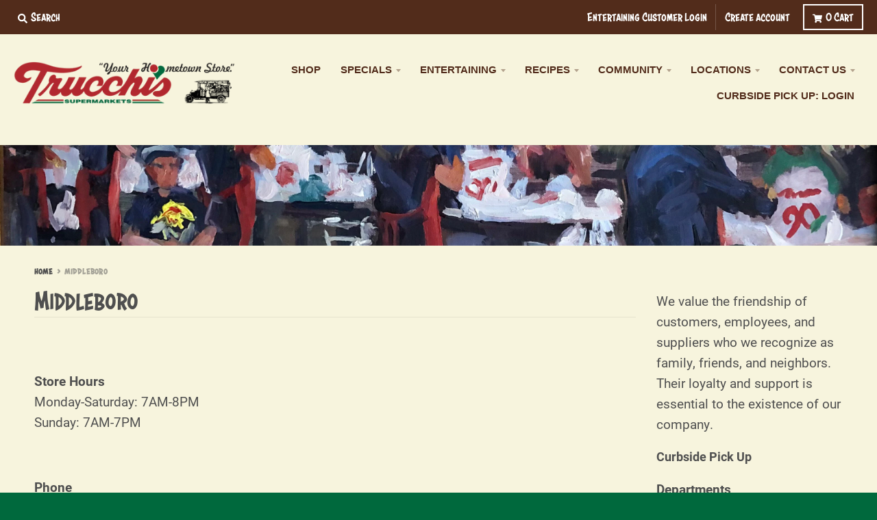

--- FILE ---
content_type: text/html; charset=utf-8
request_url: https://www.google.com/maps/d/embed?mid=1elofrGPTRndu5PL6YRIg1Zx_XZfC_-a_
body_size: 9612
content:
<!DOCTYPE html><html itemscope itemtype="http://schema.org/WebSite"><head><script nonce="TsrZ-GkucFR-y-I1a4N3jw">window['ppConfig'] = {productName: '06194a8f37177242d55a18e38c5a91c6', deleteIsEnforced:  false , sealIsEnforced:  false , heartbeatRate:  0.5 , periodicReportingRateMillis:  60000.0 , disableAllReporting:  false };(function(){'use strict';function k(a){var b=0;return function(){return b<a.length?{done:!1,value:a[b++]}:{done:!0}}}function l(a){var b=typeof Symbol!="undefined"&&Symbol.iterator&&a[Symbol.iterator];if(b)return b.call(a);if(typeof a.length=="number")return{next:k(a)};throw Error(String(a)+" is not an iterable or ArrayLike");}var m=typeof Object.defineProperties=="function"?Object.defineProperty:function(a,b,c){if(a==Array.prototype||a==Object.prototype)return a;a[b]=c.value;return a};
function n(a){a=["object"==typeof globalThis&&globalThis,a,"object"==typeof window&&window,"object"==typeof self&&self,"object"==typeof global&&global];for(var b=0;b<a.length;++b){var c=a[b];if(c&&c.Math==Math)return c}throw Error("Cannot find global object");}var p=n(this);function q(a,b){if(b)a:{var c=p;a=a.split(".");for(var d=0;d<a.length-1;d++){var e=a[d];if(!(e in c))break a;c=c[e]}a=a[a.length-1];d=c[a];b=b(d);b!=d&&b!=null&&m(c,a,{configurable:!0,writable:!0,value:b})}}
q("Object.is",function(a){return a?a:function(b,c){return b===c?b!==0||1/b===1/c:b!==b&&c!==c}});q("Array.prototype.includes",function(a){return a?a:function(b,c){var d=this;d instanceof String&&(d=String(d));var e=d.length;c=c||0;for(c<0&&(c=Math.max(c+e,0));c<e;c++){var f=d[c];if(f===b||Object.is(f,b))return!0}return!1}});
q("String.prototype.includes",function(a){return a?a:function(b,c){if(this==null)throw new TypeError("The 'this' value for String.prototype.includes must not be null or undefined");if(b instanceof RegExp)throw new TypeError("First argument to String.prototype.includes must not be a regular expression");return this.indexOf(b,c||0)!==-1}});function r(a,b,c){a("https://csp.withgoogle.com/csp/proto/"+encodeURIComponent(b),JSON.stringify(c))}function t(){var a;if((a=window.ppConfig)==null?0:a.disableAllReporting)return function(){};var b,c,d,e;return(e=(b=window)==null?void 0:(c=b.navigator)==null?void 0:(d=c.sendBeacon)==null?void 0:d.bind(navigator))!=null?e:u}function u(a,b){var c=new XMLHttpRequest;c.open("POST",a);c.send(b)}
function v(){var a=(w=Object.prototype)==null?void 0:w.__lookupGetter__("__proto__"),b=x,c=y;return function(){var d=a.call(this),e,f,g,h;r(c,b,{type:"ACCESS_GET",origin:(f=window.location.origin)!=null?f:"unknown",report:{className:(g=d==null?void 0:(e=d.constructor)==null?void 0:e.name)!=null?g:"unknown",stackTrace:(h=Error().stack)!=null?h:"unknown"}});return d}}
function z(){var a=(A=Object.prototype)==null?void 0:A.__lookupSetter__("__proto__"),b=x,c=y;return function(d){d=a.call(this,d);var e,f,g,h;r(c,b,{type:"ACCESS_SET",origin:(f=window.location.origin)!=null?f:"unknown",report:{className:(g=d==null?void 0:(e=d.constructor)==null?void 0:e.name)!=null?g:"unknown",stackTrace:(h=Error().stack)!=null?h:"unknown"}});return d}}function B(a,b){C(a.productName,b);setInterval(function(){C(a.productName,b)},a.periodicReportingRateMillis)}
var D="constructor __defineGetter__ __defineSetter__ hasOwnProperty __lookupGetter__ __lookupSetter__ isPrototypeOf propertyIsEnumerable toString valueOf __proto__ toLocaleString x_ngfn_x".split(" "),E=D.concat,F=navigator.userAgent.match(/Firefox\/([0-9]+)\./),G=(!F||F.length<2?0:Number(F[1])<75)?["toSource"]:[],H;if(G instanceof Array)H=G;else{for(var I=l(G),J,K=[];!(J=I.next()).done;)K.push(J.value);H=K}var L=E.call(D,H),M=[];
function C(a,b){for(var c=[],d=l(Object.getOwnPropertyNames(Object.prototype)),e=d.next();!e.done;e=d.next())e=e.value,L.includes(e)||M.includes(e)||c.push(e);e=Object.prototype;d=[];for(var f=0;f<c.length;f++){var g=c[f];d[f]={name:g,descriptor:Object.getOwnPropertyDescriptor(Object.prototype,g),type:typeof e[g]}}if(d.length!==0){c=l(d);for(e=c.next();!e.done;e=c.next())M.push(e.value.name);var h;r(b,a,{type:"SEAL",origin:(h=window.location.origin)!=null?h:"unknown",report:{blockers:d}})}};var N=Math.random(),O=t(),P=window.ppConfig;P&&(P.disableAllReporting||P.deleteIsEnforced&&P.sealIsEnforced||N<P.heartbeatRate&&r(O,P.productName,{origin:window.location.origin,type:"HEARTBEAT"}));var y=t(),Q=window.ppConfig;if(Q)if(Q.deleteIsEnforced)delete Object.prototype.__proto__;else if(!Q.disableAllReporting){var x=Q.productName;try{var w,A;Object.defineProperty(Object.prototype,"__proto__",{enumerable:!1,get:v(),set:z()})}catch(a){}}
(function(){var a=t(),b=window.ppConfig;b&&(b.sealIsEnforced?Object.seal(Object.prototype):b.disableAllReporting||(document.readyState!=="loading"?B(b,a):document.addEventListener("DOMContentLoaded",function(){B(b,a)})))})();}).call(this);
</script><title itemprop="name">Trucchis Middleboro - Google My Maps</title><meta name="robots" content="noindex,nofollow"/><meta http-equiv="X-UA-Compatible" content="IE=edge,chrome=1"><meta name="viewport" content="initial-scale=1.0,minimum-scale=1.0,maximum-scale=1.0,user-scalable=0,width=device-width"/><meta name="description" itemprop="description" content="Trucchis Middleboro"/><meta itemprop="url" content="https://www.google.com/maps/d/viewer?mid=1elofrGPTRndu5PL6YRIg1Zx_XZfC_-a_"/><meta itemprop="image" content="https://www.google.com/maps/d/thumbnail?mid=1elofrGPTRndu5PL6YRIg1Zx_XZfC_-a_"/><meta property="og:type" content="website"/><meta property="og:title" content="Trucchis Middleboro - Google My Maps"/><meta property="og:description" content="Trucchis Middleboro"/><meta property="og:url" content="https://www.google.com/maps/d/viewer?mid=1elofrGPTRndu5PL6YRIg1Zx_XZfC_-a_"/><meta property="og:image" content="https://www.google.com/maps/d/thumbnail?mid=1elofrGPTRndu5PL6YRIg1Zx_XZfC_-a_"/><meta property="og:site_name" content="Google My Maps"/><meta name="twitter:card" content="summary_large_image"/><meta name="twitter:title" content="Trucchis Middleboro - Google My Maps"/><meta name="twitter:description" content="Trucchis Middleboro"/><meta name="twitter:image:src" content="https://www.google.com/maps/d/thumbnail?mid=1elofrGPTRndu5PL6YRIg1Zx_XZfC_-a_"/><link rel="stylesheet" id="gmeviewer-styles" href="https://www.gstatic.com/mapspro/_/ss/k=mapspro.gmeviewer.ZPef100W6CI.L.W.O/am=AAAE/d=0/rs=ABjfnFU-qGe8BTkBR_LzMLwzNczeEtSkkw" nonce="U1KUxcRq0KnAjJxjuXICdw"><link rel="stylesheet" href="https://fonts.googleapis.com/css?family=Roboto:300,400,500,700" nonce="U1KUxcRq0KnAjJxjuXICdw"><link rel="shortcut icon" href="//www.gstatic.com/mapspro/images/favicon-001.ico"><link rel="canonical" href="https://www.google.com/mymaps/viewer?mid=1elofrGPTRndu5PL6YRIg1Zx_XZfC_-a_&amp;hl=en_US"></head><body jscontroller="O1VPAb" jsaction="click:cOuCgd;"><div class="c4YZDc HzV7m-b7CEbf SfQLQb-dIxMhd-bN97Pc-b3rLgd"><div class="jQhVs-haAclf"><div class="jQhVs-uMX1Ee-My5Dr-purZT-uDEFge"><div class="jQhVs-uMX1Ee-My5Dr-purZT-uDEFge-bN97Pc"><div class="jQhVs-uMX1Ee-My5Dr-purZT-uDEFge-Bz112c"></div><div class="jQhVs-uMX1Ee-My5Dr-purZT-uDEFge-fmcmS-haAclf"><div class="jQhVs-uMX1Ee-My5Dr-purZT-uDEFge-fmcmS">Open full screen to view more</div></div></div></div></div><div class="i4ewOd-haAclf"><div class="i4ewOd-UzWXSb" id="map-canvas"></div></div><div class="X3SwIb-haAclf NBDE7b-oxvKad"><div class="X3SwIb-i8xkGf"></div></div><div class="Te60Vd-ZMv3u dIxMhd-bN97Pc-b3rLgd"><div class="dIxMhd-bN97Pc-Tswv1b-Bz112c"></div><div class="dIxMhd-bN97Pc-b3rLgd-fmcmS">This map was created by a user. <a href="//support.google.com/mymaps/answer/3024454?hl=en&amp;amp;ref_topic=3188329" target="_blank">Learn how to create your own.</a></div><div class="dIxMhd-bN97Pc-b3rLgd-TvD9Pc" title="Close"></div></div><script nonce="TsrZ-GkucFR-y-I1a4N3jw">this.gbar_=this.gbar_||{};(function(_){var window=this;
try{
_.Fd=function(a,b,c){if(!a.j)if(c instanceof Array)for(var d of c)_.Fd(a,b,d);else{d=(0,_.y)(a.C,a,b);const e=a.v+c;a.v++;b.dataset.eqid=e;a.B[e]=d;b&&b.addEventListener?b.addEventListener(c,d,!1):b&&b.attachEvent?b.attachEvent("on"+c,d):a.o.log(Error("t`"+b))}};
}catch(e){_._DumpException(e)}
try{
var Gd=document.querySelector(".gb_J .gb_B"),Hd=document.querySelector("#gb.gb_ad");Gd&&!Hd&&_.Fd(_.od,Gd,"click");
}catch(e){_._DumpException(e)}
try{
_.qh=function(a){if(a.v)return a.v;for(const b in a.i)if(a.i[b].ka()&&a.i[b].B())return a.i[b];return null};_.rh=function(a,b){a.i[b.J()]=b};var sh=new class extends _.N{constructor(){var a=_.$c;super();this.B=a;this.v=null;this.o={};this.C={};this.i={};this.j=null}A(a){this.i[a]&&(_.qh(this)&&_.qh(this).J()==a||this.i[a].P(!0))}Ua(a){this.j=a;for(const b in this.i)this.i[b].ka()&&this.i[b].Ua(a)}oc(a){return a in this.i?this.i[a]:null}};_.rd("dd",sh);
}catch(e){_._DumpException(e)}
try{
_.Ji=function(a,b){return _.H(a,36,b)};
}catch(e){_._DumpException(e)}
try{
var Ki=document.querySelector(".gb_z .gb_B"),Li=document.querySelector("#gb.gb_ad");Ki&&!Li&&_.Fd(_.od,Ki,"click");
}catch(e){_._DumpException(e)}
})(this.gbar_);
// Google Inc.
</script><script nonce="TsrZ-GkucFR-y-I1a4N3jw">
  function _DumpException(e) {
    if (window.console) {
      window.console.error(e.stack);
    }
  }
  var _pageData = "[[1,null,null,null,null,null,null,null,null,null,\"at\",\"\",\"\",1768839558490,\"\",\"en_US\",false,[],\"https://www.google.com/maps/d/viewer?mid\\u003d1elofrGPTRndu5PL6YRIg1Zx_XZfC_-a_\",\"https://www.google.com/maps/d/embed?mid\\u003d1elofrGPTRndu5PL6YRIg1Zx_XZfC_-a_\\u0026ehbc\\u003d2E312F\",\"https://www.google.com/maps/d/edit?mid\\u003d1elofrGPTRndu5PL6YRIg1Zx_XZfC_-a_\",\"https://www.google.com/maps/d/thumbnail?mid\\u003d1elofrGPTRndu5PL6YRIg1Zx_XZfC_-a_\",null,null,true,\"https://www.google.com/maps/d/print?mid\\u003d1elofrGPTRndu5PL6YRIg1Zx_XZfC_-a_\",\"https://www.google.com/maps/d/pdf?mid\\u003d1elofrGPTRndu5PL6YRIg1Zx_XZfC_-a_\",\"https://www.google.com/maps/d/viewer?mid\\u003d1elofrGPTRndu5PL6YRIg1Zx_XZfC_-a_\",null,false,\"/maps/d\",\"maps/sharing\",\"//www.google.com/intl/en_US/help/terms_maps.html\",true,\"https://docs.google.com/picker\",null,false,null,[[[\"//www.gstatic.com/mapspro/images/google-my-maps-logo-regular-001.png\",143,25],[\"//www.gstatic.com/mapspro/images/google-my-maps-logo-regular-2x-001.png\",286,50]],[[\"//www.gstatic.com/mapspro/images/google-my-maps-logo-small-001.png\",113,20],[\"//www.gstatic.com/mapspro/images/google-my-maps-logo-small-2x-001.png\",226,40]]],1,\"https://www.gstatic.com/mapspro/_/js/k\\u003dmapspro.gmeviewer.en_US.knJKv4m5-eY.O/am\\u003dAAAE/d\\u003d0/rs\\u003dABjfnFWJ7eYXBrZ1WlLyBY6MwF9-imcrgg/m\\u003dgmeviewer_base\",null,null,true,null,\"US\",null,null,null,null,null,null,true],[\"mf.map\",\"1elofrGPTRndu5PL6YRIg1Zx_XZfC_-a_\",\"Trucchis Middleboro\",null,[-70.92466453082683,41.88860100156674,-70.91502467162731,41.88451550923986],[-70.9201901,41.8867684,-70.9201901,41.8867684],[[null,\"uHlevSGITXQ\",\"Abington\",\"\",[[[\"[data-uri]\"],null,1,1,[[null,[41.8867684,-70.9201901]],\"0\",null,\"uHlevSGITXQ\",[41.8867684,-70.9201901],[0,0],\"32FE0BCD1B0A89F3\"],[[\"Trucchi\u0027s Middleboro\\n\"]]]],null,null,true,null,null,null,null,[[\"uHlevSGITXQ\",1,null,null,null,\"https://www.google.com/maps/d/kml?mid\\u003d1elofrGPTRndu5PL6YRIg1Zx_XZfC_-a_\\u0026resourcekey\\u0026lid\\u003duHlevSGITXQ\",null,null,null,null,null,2,null,[[[\"32FE0BCD1B0A89F3\",[[[41.8867684,-70.9201901]]],null,null,0,[[\"name\",[\"Trucchi\u0027s Middleboro\\n\"],1],null,null,null,[null,\"EiszOCBXIEdyb3ZlIFN0LCBNaWRkbGVib3JvdWdoLCBNQSAwMjM0NiwgVVNBIjASLgoUChIJARclIUOT5IkRl46gQPoWtawQJioUChIJEf69bRaT5IkRiAMsU1Fe8LA\",true]],[1,[\"Trucchi\u0027s Middleboro\\n\"]],0]],[[[\"[data-uri]\",null,0.25],[[\"000000\",1],1200],[[\"000000\",0.30196078431372547],[\"000000\",1],1200]]]]]],null,null,null,null,null,1]],[2],null,null,\"mapspro_in_drive\",\"1elofrGPTRndu5PL6YRIg1Zx_XZfC_-a_\",\"https://drive.google.com/abuse?id\\u003d1elofrGPTRndu5PL6YRIg1Zx_XZfC_-a_\",true,false,false,\"\",2,false,\"https://www.google.com/maps/d/kml?mid\\u003d1elofrGPTRndu5PL6YRIg1Zx_XZfC_-a_\\u0026resourcekey\",33871,false,false,\"\",true,\"\",true,null,[null,null,[1601669871,975723000],[1601669872,17000000]],false,\"https://support.google.com/legal/troubleshooter/1114905#ts\\u003d9723198%2C1115689\"]]";</script><script type="text/javascript" src="//maps.googleapis.com/maps/api/js?v=3.61&client=google-maps-pro&language=en_US&region=US&libraries=places,visualization,geometry,search" nonce="TsrZ-GkucFR-y-I1a4N3jw"></script><script id="base-js" src="https://www.gstatic.com/mapspro/_/js/k=mapspro.gmeviewer.en_US.knJKv4m5-eY.O/am=AAAE/d=0/rs=ABjfnFWJ7eYXBrZ1WlLyBY6MwF9-imcrgg/m=gmeviewer_base" nonce="TsrZ-GkucFR-y-I1a4N3jw"></script><script nonce="TsrZ-GkucFR-y-I1a4N3jw">_startApp();</script></div><div ng-non-bindable=""><div class="gb_L">Google apps</div></div><script nonce="TsrZ-GkucFR-y-I1a4N3jw">this.gbar_=this.gbar_||{};(function(_){var window=this;
try{
var Od;Od=class extends _.sd{};_.Pd=function(a,b){if(b in a.i)return a.i[b];throw new Od;};_.Qd=function(a){return _.Pd(_.pd.i(),a)};
}catch(e){_._DumpException(e)}
try{
/*

 Copyright Google LLC
 SPDX-License-Identifier: Apache-2.0
*/
var Td;_.Rd=function(a){const b=a.length;if(b>0){const c=Array(b);for(let d=0;d<b;d++)c[d]=a[d];return c}return[]};Td=function(a){return new _.Sd(b=>b.substr(0,a.length+1).toLowerCase()===a+":")};_.Ud=globalThis.trustedTypes;_.Vd=class{constructor(a){this.i=a}toString(){return this.i}};_.Wd=new _.Vd("about:invalid#zClosurez");_.Sd=class{constructor(a){this.Wh=a}};_.Xd=[Td("data"),Td("http"),Td("https"),Td("mailto"),Td("ftp"),new _.Sd(a=>/^[^:]*([/?#]|$)/.test(a))];_.Yd=class{constructor(a){this.i=a}toString(){return this.i+""}};_.Zd=new _.Yd(_.Ud?_.Ud.emptyHTML:"");
}catch(e){_._DumpException(e)}
try{
var de,pe,se,ce,ee,je;_.$d=function(a){return a==null?a:(0,_.Na)(a)?a|0:void 0};_.ae=function(a){if(a==null)return a;if(typeof a==="string"&&a)a=+a;else if(typeof a!=="number")return;return(0,_.Na)(a)?a|0:void 0};_.be=function(a,b){return a.lastIndexOf(b,0)==0};de=function(){let a=null;if(!ce)return a;try{const b=c=>c;a=ce.createPolicy("ogb-qtm#html",{createHTML:b,createScript:b,createScriptURL:b})}catch(b){}return a};_.fe=function(){ee===void 0&&(ee=de());return ee};
_.he=function(a){const b=_.fe();a=b?b.createScriptURL(a):a;return new _.ge(a)};_.ie=function(a){if(a instanceof _.ge)return a.i;throw Error("x");};_.ke=function(a){if(je.test(a))return a};_.le=function(a){if(a instanceof _.Vd)if(a instanceof _.Vd)a=a.i;else throw Error("x");else a=_.ke(a);return a};_.me=function(a,b=document){let c;const d=(c=b.querySelector)==null?void 0:c.call(b,`${a}[nonce]`);return d==null?"":d.nonce||d.getAttribute("nonce")||""};
_.ne=function(a,b,c,d){return _.$d(_.Pc(a,b,c,d))};_.R=function(a,b,c){return _.Ma(_.Pc(a,b,c,_.Oc))};_.oe=function(a,b){return _.ae(_.Pc(a,b,void 0,_.Oc))};pe=class extends _.M{constructor(a){super(a)}Yb(a){return _.K(this,24,a)}};_.qe=function(){return _.B(_.kd,pe,1)};_.re=function(a){var b=_.Ka(a);return b=="array"||b=="object"&&typeof a.length=="number"};ce=_.Ud;_.ge=class{constructor(a){this.i=a}toString(){return this.i+""}};je=/^\s*(?!javascript:)(?:[\w+.-]+:|[^:/?#]*(?:[/?#]|$))/i;var ye,Ce,te;_.ve=function(a){return a?new te(_.ue(a)):se||(se=new te)};_.we=function(a,b){return typeof b==="string"?a.getElementById(b):b};_.S=function(a,b){var c=b||document;c.getElementsByClassName?a=c.getElementsByClassName(a)[0]:(c=document,a=a?(b||c).querySelector(a?"."+a:""):_.xe(c,"*",a,b)[0]||null);return a||null};_.xe=function(a,b,c,d){a=d||a;return(b=b&&b!="*"?String(b).toUpperCase():"")||c?a.querySelectorAll(b+(c?"."+c:"")):a.getElementsByTagName("*")};
_.ze=function(a,b){_.Bb(b,function(c,d){d=="style"?a.style.cssText=c:d=="class"?a.className=c:d=="for"?a.htmlFor=c:ye.hasOwnProperty(d)?a.setAttribute(ye[d],c):_.be(d,"aria-")||_.be(d,"data-")?a.setAttribute(d,c):a[d]=c})};ye={cellpadding:"cellPadding",cellspacing:"cellSpacing",colspan:"colSpan",frameborder:"frameBorder",height:"height",maxlength:"maxLength",nonce:"nonce",role:"role",rowspan:"rowSpan",type:"type",usemap:"useMap",valign:"vAlign",width:"width"};
_.Ae=function(a){return a?a.defaultView:window};_.De=function(a,b){const c=b[1],d=_.Be(a,String(b[0]));c&&(typeof c==="string"?d.className=c:Array.isArray(c)?d.className=c.join(" "):_.ze(d,c));b.length>2&&Ce(a,d,b);return d};Ce=function(a,b,c){function d(e){e&&b.appendChild(typeof e==="string"?a.createTextNode(e):e)}for(let e=2;e<c.length;e++){const f=c[e];!_.re(f)||_.Lb(f)&&f.nodeType>0?d(f):_.fc(f&&typeof f.length=="number"&&typeof f.item=="function"?_.Rd(f):f,d)}};
_.Ee=function(a){return _.Be(document,a)};_.Be=function(a,b){b=String(b);a.contentType==="application/xhtml+xml"&&(b=b.toLowerCase());return a.createElement(b)};_.Fe=function(a){let b;for(;b=a.firstChild;)a.removeChild(b)};_.Ge=function(a){return a&&a.parentNode?a.parentNode.removeChild(a):null};_.He=function(a,b){return a&&b?a==b||a.contains(b):!1};_.ue=function(a){return a.nodeType==9?a:a.ownerDocument||a.document};te=function(a){this.i=a||_.t.document||document};_.n=te.prototype;
_.n.H=function(a){return _.we(this.i,a)};_.n.Ra=function(a,b,c){return _.De(this.i,arguments)};_.n.appendChild=function(a,b){a.appendChild(b)};_.n.Pe=_.Fe;_.n.tg=_.Ge;_.n.rg=_.He;
}catch(e){_._DumpException(e)}
try{
_.Qi=function(a){const b=_.me("script",a.ownerDocument);b&&a.setAttribute("nonce",b)};_.Ri=function(a){if(!a)return null;a=_.G(a,4);var b;a===null||a===void 0?b=null:b=_.he(a);return b};_.Si=function(a,b,c){a=a.ha;return _.yb(a,a[_.v]|0,b,c)!==void 0};_.Ti=class extends _.M{constructor(a){super(a)}};_.Ui=function(a,b){return(b||document).getElementsByTagName(String(a))};
}catch(e){_._DumpException(e)}
try{
var Wi=function(a,b,c){a<b?Vi(a+1,b):_.$c.log(Error("W`"+a+"`"+b),{url:c})},Vi=function(a,b){if(Xi){const c=_.Ee("SCRIPT");c.async=!0;c.type="text/javascript";c.charset="UTF-8";c.src=_.ie(Xi);_.Qi(c);c.onerror=_.Ob(Wi,a,b,c.src);_.Ui("HEAD")[0].appendChild(c)}},Yi=class extends _.M{constructor(a){super(a)}};var Zi=_.B(_.kd,Yi,17)||new Yi,$i,Xi=($i=_.B(Zi,_.Ti,1))?_.Ri($i):null,aj,bj=(aj=_.B(Zi,_.Ti,2))?_.Ri(aj):null,cj=function(){Vi(1,2);if(bj){const a=_.Ee("LINK");a.setAttribute("type","text/css");a.href=_.ie(bj).toString();a.rel="stylesheet";let b=_.me("style",document);b&&a.setAttribute("nonce",b);_.Ui("HEAD")[0].appendChild(a)}};(function(){const a=_.qe();if(_.R(a,18))cj();else{const b=_.oe(a,19)||0;window.addEventListener("load",()=>{window.setTimeout(cj,b)})}})();
}catch(e){_._DumpException(e)}
})(this.gbar_);
// Google Inc.
</script></body></html>

--- FILE ---
content_type: text/css
request_url: https://www.trucchis.com/cdn/shop/t/6/assets/theme.scss.css?v=72228066912835127791696157063
body_size: 31141
content:
@charset "UTF-8";@font-face{font-family:Mouse Memoirs;font-weight:400;font-style:normal;font-display:swap;src:url(/cdn/fonts/mouse_memoirs/mousememoirs_n4.2a70e3f4a3456892d872fd7f6cf4bbca83e82ed6.woff2?h1=b3JhbmdlbXN0YWdpbmcuY29t&hmac=cde2134980319406f697e80bc426102de1e6a4d95b75cd421e3a68867ac95642) format("woff2"),url(/cdn/fonts/mouse_memoirs/mousememoirs_n4.467f2d510f86e5a48632e955627f0b4885999e31.woff?h1=b3JhbmdlbXN0YWdpbmcuY29t&hmac=480d5001328b84a5eaf51677886ed464c0a84c4e84123fe3b3ad6b8e9f40b67f) format("woff")}@font-face{font-family:Roboto;font-weight:400;font-style:normal;font-display:swap;src:url(/cdn/fonts/roboto/roboto_n4.da808834c2315f31dd3910e2ae6b1a895d7f73f5.woff2?h1=b3JhbmdlbXN0YWdpbmcuY29t&hmac=cdc7aee66dbb87c426767690ae29df3b6e443277244d7065f481c108aedd97e9) format("woff2"),url(/cdn/fonts/roboto/roboto_n4.a512c7b68cd7f12c72e1a5fd58e7f7315c552e93.woff?h1=b3JhbmdlbXN0YWdpbmcuY29t&hmac=1f647ba9b428751e6e140aba39fb6ffb700034cf35e38f52b517b101bf6a38f5) format("woff")}@font-face{font-family:Mouse Memoirs;font-weight:400;font-style:normal;font-display:swap;src:url(/cdn/fonts/mouse_memoirs/mousememoirs_n4.2a70e3f4a3456892d872fd7f6cf4bbca83e82ed6.woff2?h1=b3JhbmdlbXN0YWdpbmcuY29t&hmac=cde2134980319406f697e80bc426102de1e6a4d95b75cd421e3a68867ac95642) format("woff2"),url(/cdn/fonts/mouse_memoirs/mousememoirs_n4.467f2d510f86e5a48632e955627f0b4885999e31.woff?h1=b3JhbmdlbXN0YWdpbmcuY29t&hmac=480d5001328b84a5eaf51677886ed464c0a84c4e84123fe3b3ad6b8e9f40b67f) format("woff")}@font-face{font-family:Roboto;font-weight:700;font-style:normal;font-display:swap;src:url(/cdn/fonts/roboto/roboto_n7.51ede27d5b58491d9cf07ad184108da52fef80b4.woff2?h1=b3JhbmdlbXN0YWdpbmcuY29t&hmac=8e81ba7ff65c631c0bfafdcb4fe8f3ac1d343e0c0bb09993fccbc3dc463f3e1e) format("woff2"),url(/cdn/fonts/roboto/roboto_n7.1babbb6a27f91b14216bafa40bf222e08f6999f4.woff?h1=b3JhbmdlbXN0YWdpbmcuY29t&hmac=fdcba0f822c686e7935e328a2358f08c56212559f43d9be25d081400351f050c) format("woff")}@font-face{font-family:Roboto;font-weight:400;font-style:italic;font-display:swap;src:url(/cdn/fonts/roboto/roboto_i4.f98951b4b9b6e1096fc799cd05debd098bd422ac.woff2?h1=b3JhbmdlbXN0YWdpbmcuY29t&hmac=1fd2318c58f2d19ea55a6a20339348d898055040b950c2ebb3b3a268c7566fe6) format("woff2"),url(/cdn/fonts/roboto/roboto_i4.688a26691d45bc4053b6ae24a196cabdeedbc25c.woff?h1=b3JhbmdlbXN0YWdpbmcuY29t&hmac=302e228cc1dc52da061c4d61133aef74e8418c09f448c264b26d4cebcad5e6e3) format("woff")}@font-face{font-family:Roboto;font-weight:700;font-style:italic;font-display:swap;src:url(/cdn/fonts/roboto/roboto_i7.9c922c35bb84952cfb17e8c1d42e440e75aa8ccf.woff2?h1=b3JhbmdlbXN0YWdpbmcuY29t&hmac=55afb26a2c76778f61b1f4034593641ed0209afb516c9e22b41335e55811cde9) format("woff2"),url(/cdn/fonts/roboto/roboto_i7.c50b5683f5731edb8040ff2110a54947108434de.woff?h1=b3JhbmdlbXN0YWdpbmcuY29t&hmac=c074891a29bfbe82c4b68d82d0cd2d88d501dc79a6d513afb4104a60e1af820e) format("woff")}@font-face{font-family:Freehand;font-weight:400;font-style:normal;font-display:swap;src:url(//www.trucchis.com/cdn/shop/t/6/assets/freehand521bt.woff?v=135771233913458263911600195262) format("woff2"),url(//www.trucchis.com/cdn/shop/t/6/assets/freehand521bt.woff2?v=130550418319285286611600195263) format("woff")}.clearfix{*zoom: 1}.clearfix:after{clear:both;content:"";display:table}.contain-site-width{*zoom: 1;max-width:1180px;margin-left:auto;margin-right:auto;padding:40px 0}.contain-site-width:after{clear:both;content:"";display:table}.contain-full-width{*zoom: 1;max-width:100%;margin-left:auto;margin-right:auto;padding:40px 0}.contain-full-width:after{clear:both;content:"";display:table}.contain-full-width.no-padding,.contain-site-width.no-padding{padding-top:0;padding-bottom:0}.grid{*zoom: 1;padding:0;font-size:0;margin:0 0 0 -30px;direction:ltr}.grid:after{clear:both;content:"";display:table}.grid>*{padding-left:30px}.grid>*{display:inline-block}.grid link{display:none}.grid-gutterless{*zoom: 1;margin:0;padding:0;font-size:0;direction:ltr}.grid-gutterless:after{clear:both;content:"";display:table}.grid-gutterless>*{display:inline-block}.grid-gutterless link{display:none}.grid-gutterless .grid__item{margin-bottom:0}.grid__item{-webkit-box-sizing:border-box;-moz-box-sizing:border-box;box-sizing:border-box;font-size:19px;min-height:1px;vertical-align:top;width:100%;margin-bottom:1.875em}.grid__item .inner{padding:20px;background:#ff00001a;border:4px solid rgba(255,0,0,.2)}.grid__item.no-bottom-margin{margin-bottom:0}.one-whole{width:100%}.one-half{width:50%}.one-third{width:33.33333%}.two-thirds{width:66.66667%}.one-quarter{width:25%}.two-quarters{width:50%}.three-quarters{width:75%}.one-fourth{width:25%}.two-fourths{width:50%}.three-fourths{width:75%}.one-fifth{width:20%}.two-fifths{width:40%}.three-fifths{width:60%}.four-fifths{width:80%}.one-sixth{width:16.66667%}.two-sixths{width:33.33333%}.three-sixths{width:50%}.four-sixths{width:66.66667%}.five-sixths{width:83.33333%}.one-eighth{width:12.5%}.two-eighths{width:25%}.three-eighths{width:37.5%}.four-eighths{width:50%}.five-eighths{width:62.5%}.six-eighths{width:75%}.seven-eighths{width:87.5%}.one-tenth{width:10%}.two-tenths{width:20%}.three-tenths{width:30%}.four-tenths{width:40%}.five-tenths{width:50%}.six-tenths{width:60%}.seven-tenths{width:70%}.eight-tenths{width:80%}.nine-tenths{width:90%}.one-twelfth{width:8.33333%}.two-twelfths{width:16.66667%}.three-twelfths{width:25%}.four-twelfths{width:33.33333%}.five-twelfths{width:41.66667%}.six-twelfths{width:50%}.seven-twelfths{width:58.33333%}.eight-twelfths{width:66.66667%}.nine-twelfths{width:75%}.ten-twelfths{width:83.33333%}.eleven-twelfths{width:91.66667%}.show{display:block!important}.hide{display:none!important}.text-left{text-align:left!important}.text-right{text-align:right!important}.text-center{text-align:center!important}@media only screen and (max-width: 600px){.small--one-whole{width:100%}.small--one-half{width:50%}.small--one-third{width:33.33333%}.small--two-thirds{width:66.66667%}.small--one-quarter{width:25%}.small--two-quarters{width:50%}.small--three-quarters{width:75%}.small--one-fourth{width:25%}.small--two-fourths{width:50%}.small--three-fourths{width:75%}.small--one-fifth{width:20%}.small--two-fifths{width:40%}.small--three-fifths{width:60%}.small--four-fifths{width:80%}.small--one-sixth{width:16.66667%}.small--two-sixths{width:33.33333%}.small--three-sixths{width:50%}.small--four-sixths{width:66.66667%}.small--five-sixths{width:83.33333%}.small--one-eighth{width:12.5%}.small--two-eighths{width:25%}.small--three-eighths{width:37.5%}.small--four-eighths{width:50%}.small--five-eighths{width:62.5%}.small--six-eighths{width:75%}.small--seven-eighths{width:87.5%}.small--one-tenth{width:10%}.small--two-tenths{width:20%}.small--three-tenths{width:30%}.small--four-tenths{width:40%}.small--five-tenths{width:50%}.small--six-tenths{width:60%}.small--seven-tenths{width:70%}.small--eight-tenths{width:80%}.small--nine-tenths{width:90%}.small--one-twelfth{width:8.33333%}.small--two-twelfths{width:16.66667%}.small--three-twelfths{width:25%}.small--four-twelfths{width:33.33333%}.small--five-twelfths{width:41.66667%}.small--six-twelfths{width:50%}.small--seven-twelfths{width:58.33333%}.small--eight-twelfths{width:66.66667%}.small--nine-twelfths{width:75%}.small--ten-twelfths{width:83.33333%}.small--eleven-twelfths{width:91.66667%}.small--show{display:block!important}.small--hide{display:none!important}.small--text-left{text-align:left!important}.small--text-right{text-align:right!important}.small--text-center{text-align:center!important}}@media only screen and (min-width: 601px) and (max-width: 700px){.medium--one-whole{width:100%}.medium--one-half{width:50%}.medium--one-third{width:33.33333%}.medium--two-thirds{width:66.66667%}.medium--one-quarter{width:25%}.medium--two-quarters{width:50%}.medium--three-quarters{width:75%}.medium--one-fourth{width:25%}.medium--two-fourths{width:50%}.medium--three-fourths{width:75%}.medium--one-fifth{width:20%}.medium--two-fifths{width:40%}.medium--three-fifths{width:60%}.medium--four-fifths{width:80%}.medium--one-sixth{width:16.66667%}.medium--two-sixths{width:33.33333%}.medium--three-sixths{width:50%}.medium--four-sixths{width:66.66667%}.medium--five-sixths{width:83.33333%}.medium--one-eighth{width:12.5%}.medium--two-eighths{width:25%}.medium--three-eighths{width:37.5%}.medium--four-eighths{width:50%}.medium--five-eighths{width:62.5%}.medium--six-eighths{width:75%}.medium--seven-eighths{width:87.5%}.medium--one-tenth{width:10%}.medium--two-tenths{width:20%}.medium--three-tenths{width:30%}.medium--four-tenths{width:40%}.medium--five-tenths{width:50%}.medium--six-tenths{width:60%}.medium--seven-tenths{width:70%}.medium--eight-tenths{width:80%}.medium--nine-tenths{width:90%}.medium--one-twelfth{width:8.33333%}.medium--two-twelfths{width:16.66667%}.medium--three-twelfths{width:25%}.medium--four-twelfths{width:33.33333%}.medium--five-twelfths{width:41.66667%}.medium--six-twelfths{width:50%}.medium--seven-twelfths{width:58.33333%}.medium--eight-twelfths{width:66.66667%}.medium--nine-twelfths{width:75%}.medium--ten-twelfths{width:83.33333%}.medium--eleven-twelfths{width:91.66667%}.medium--show{display:block!important}.medium--hide{display:none!important}.medium--text-left{text-align:left!important}.medium--text-right{text-align:right!important}.medium--text-center{text-align:center!important}}@media only screen and (max-width: 700px){.medium-down--one-whole{width:100%}.medium-down--one-half{width:50%}.medium-down--one-third{width:33.33333%}.medium-down--two-thirds{width:66.66667%}.medium-down--one-quarter{width:25%}.medium-down--two-quarters{width:50%}.medium-down--three-quarters{width:75%}.medium-down--one-fourth{width:25%}.medium-down--two-fourths{width:50%}.medium-down--three-fourths{width:75%}.medium-down--one-fifth{width:20%}.medium-down--two-fifths{width:40%}.medium-down--three-fifths{width:60%}.medium-down--four-fifths{width:80%}.medium-down--one-sixth{width:16.66667%}.medium-down--two-sixths{width:33.33333%}.medium-down--three-sixths{width:50%}.medium-down--four-sixths{width:66.66667%}.medium-down--five-sixths{width:83.33333%}.medium-down--one-eighth{width:12.5%}.medium-down--two-eighths{width:25%}.medium-down--three-eighths{width:37.5%}.medium-down--four-eighths{width:50%}.medium-down--five-eighths{width:62.5%}.medium-down--six-eighths{width:75%}.medium-down--seven-eighths{width:87.5%}.medium-down--one-tenth{width:10%}.medium-down--two-tenths{width:20%}.medium-down--three-tenths{width:30%}.medium-down--four-tenths{width:40%}.medium-down--five-tenths{width:50%}.medium-down--six-tenths{width:60%}.medium-down--seven-tenths{width:70%}.medium-down--eight-tenths{width:80%}.medium-down--nine-tenths{width:90%}.medium-down--one-twelfth{width:8.33333%}.medium-down--two-twelfths{width:16.66667%}.medium-down--three-twelfths{width:25%}.medium-down--four-twelfths{width:33.33333%}.medium-down--five-twelfths{width:41.66667%}.medium-down--six-twelfths{width:50%}.medium-down--seven-twelfths{width:58.33333%}.medium-down--eight-twelfths{width:66.66667%}.medium-down--nine-twelfths{width:75%}.medium-down--ten-twelfths{width:83.33333%}.medium-down--eleven-twelfths{width:91.66667%}.medium-down--show{display:block!important}.medium-down--hide{display:none!important}.medium-down--text-left{text-align:left!important}.medium-down--text-right{text-align:right!important}.medium-down--text-center{text-align:center!important}}@media only screen and (min-width: 701px) and (max-width: 800px){.large--one-whole{width:100%}.large--one-half{width:50%}.large--one-third{width:33.33333%}.large--two-thirds{width:66.66667%}.large--one-quarter{width:25%}.large--two-quarters{width:50%}.large--three-quarters{width:75%}.large--one-fourth{width:25%}.large--two-fourths{width:50%}.large--three-fourths{width:75%}.large--one-fifth{width:20%}.large--two-fifths{width:40%}.large--three-fifths{width:60%}.large--four-fifths{width:80%}.large--one-sixth{width:16.66667%}.large--two-sixths{width:33.33333%}.large--three-sixths{width:50%}.large--four-sixths{width:66.66667%}.large--five-sixths{width:83.33333%}.large--one-eighth{width:12.5%}.large--two-eighths{width:25%}.large--three-eighths{width:37.5%}.large--four-eighths{width:50%}.large--five-eighths{width:62.5%}.large--six-eighths{width:75%}.large--seven-eighths{width:87.5%}.large--one-tenth{width:10%}.large--two-tenths{width:20%}.large--three-tenths{width:30%}.large--four-tenths{width:40%}.large--five-tenths{width:50%}.large--six-tenths{width:60%}.large--seven-tenths{width:70%}.large--eight-tenths{width:80%}.large--nine-tenths{width:90%}.large--one-twelfth{width:8.33333%}.large--two-twelfths{width:16.66667%}.large--three-twelfths{width:25%}.large--four-twelfths{width:33.33333%}.large--five-twelfths{width:41.66667%}.large--six-twelfths{width:50%}.large--seven-twelfths{width:58.33333%}.large--eight-twelfths{width:66.66667%}.large--nine-twelfths{width:75%}.large--ten-twelfths{width:83.33333%}.large--eleven-twelfths{width:91.66667%}.large--show{display:block!important}.large--hide{display:none!important}.large--text-left{text-align:left!important}.large--text-right{text-align:right!important}.large--text-center{text-align:center!important}}@media only screen and (max-width: 800px){.large-down--one-whole{width:100%}.large-down--one-half{width:50%}.large-down--one-third{width:33.33333%}.large-down--two-thirds{width:66.66667%}.large-down--one-quarter{width:25%}.large-down--two-quarters{width:50%}.large-down--three-quarters{width:75%}.large-down--one-fourth{width:25%}.large-down--two-fourths{width:50%}.large-down--three-fourths{width:75%}.large-down--one-fifth{width:20%}.large-down--two-fifths{width:40%}.large-down--three-fifths{width:60%}.large-down--four-fifths{width:80%}.large-down--one-sixth{width:16.66667%}.large-down--two-sixths{width:33.33333%}.large-down--three-sixths{width:50%}.large-down--four-sixths{width:66.66667%}.large-down--five-sixths{width:83.33333%}.large-down--one-eighth{width:12.5%}.large-down--two-eighths{width:25%}.large-down--three-eighths{width:37.5%}.large-down--four-eighths{width:50%}.large-down--five-eighths{width:62.5%}.large-down--six-eighths{width:75%}.large-down--seven-eighths{width:87.5%}.large-down--one-tenth{width:10%}.large-down--two-tenths{width:20%}.large-down--three-tenths{width:30%}.large-down--four-tenths{width:40%}.large-down--five-tenths{width:50%}.large-down--six-tenths{width:60%}.large-down--seven-tenths{width:70%}.large-down--eight-tenths{width:80%}.large-down--nine-tenths{width:90%}.large-down--one-twelfth{width:8.33333%}.large-down--two-twelfths{width:16.66667%}.large-down--three-twelfths{width:25%}.large-down--four-twelfths{width:33.33333%}.large-down--five-twelfths{width:41.66667%}.large-down--six-twelfths{width:50%}.large-down--seven-twelfths{width:58.33333%}.large-down--eight-twelfths{width:66.66667%}.large-down--nine-twelfths{width:75%}.large-down--ten-twelfths{width:83.33333%}.large-down--eleven-twelfths{width:91.66667%}.large-down--show{display:block!important}.large-down--hide{display:none!important}.large-down--text-left{text-align:left!important}.large-down--text-right{text-align:right!important}.large-down--text-center{text-align:center!important}}.feature-row{display:-webkit-flex;display:-ms-flexbox;display:flex;width:100%;-webkit-justify-content:space-between;-moz-justify-content:space-between;justify-content:space-between;-ms-flex-align:center;-webkit-align-items:center;-moz-align-items:center;align-items:center}@media screen and (max-width: 700px){.feature-row{-ms-flex-direction:column;-webkit-flex-direction:column;-moz-flex-direction:column;flex-direction:column}}.feature-row__item{-ms-flex:0 1 50%;-webkit-flex:0 1 50%;-moz-flex:0 1 50%;flex:0 1 50%}@media screen and (max-width: 700px){.feature-row__item{-ms-flex:1 1 auto;-webkit-flex:1 1 auto;-moz-flex:1 1 auto;flex:1 1 auto;max-width:100%}}.feature-row__image{display:block;margin:0 auto}@media screen and (max-width: 700px){.feature-row__image{order:1;width:100%}}.feature-row__text{padding-top:.9375em;padding-bottom:.9375em}.feature-row__text h4,.feature-row__text .h4{font-size:2.1875em;text-transform:none;font-weight:400}@media screen and (max-width: 700px){.feature-row__text p{font-size:1.09375em}}@media screen and (max-width: 700px){.feature-row__text{order:2;padding-bottom:0}}.feature-row__text--align__center{text-align:center}.feature-row__text--align__right{text-align:right}@media screen and (min-width: 700px){.feature-row__text--left{padding-left:1.875em}.feature-row__text--right{padding-right:1.875em}}article,aside,details,figcaption,figure,footer,header,hgroup,nav,section,summary{display:block}audio,canvas,video{display:inline-block}audio:not([controls]){display:none;height:0}[hidden],template{display:none}html{background:#fff;color:#000;-webkit-text-size-adjust:100%;-ms-text-size-adjust:100%}html,button,input,select,.disclosure__toggle,textarea{font-family:sans-serif}body{margin:0}a,button,input{background:transparent}a:focus,a:focus:hover,button:focus,button:focus:hover,input:focus,input:focus:hover{outline-color:#b2282f;outline-style:auto;outline-width:5px}a:hover,a:active,button:hover,button:active,input:hover,input:active{outline:0}div:focus{outline-color:#b2282f}h1,.h1,header.site-header div.site-logo{font-size:2em;margin:.67em 0}h2,.h2,.section-standard header h4,.section-standard header .h4,.looks header h4,.looks header .h4{font-size:1.5em;margin:.83em 0}h3,.h3{font-size:1.17em;margin:1em 0}h4,.h4{font-size:1em;margin:1.33em 0}h5,.h5{font-size:.83em;margin:1.67em 0}h6,.h6{font-size:.75em;margin:2.33em 0}abbr[title]{border-bottom:1px dotted}dfn{font-style:italic}mark{background:#ff0;color:#000}code,kbd,pre,samp{font-family:monospace,serif;font-size:1em}pre{white-space:pre;white-space:pre-wrap;word-wrap:break-word}q{quotes:"\201c" "\201d" "\2018" "\2019"}q:before,q:after{content:"";content:none}small{font-size:80%}sub,sup{font-size:75%;line-height:0;position:relative;vertical-align:baseline}sub{bottom:-.25em}img{max-width:100%;height:auto;border:0}svg:not(:root){overflow:hidden}svg.placeholder-svg{display:block;fill:#4f4f4f59;background-color:#4f4f4f1a;border:1px solid rgba(79,79,79,.2);width:100%;height:100%;max-width:100%}.flickity-enabled.is-fullscreen .card__image-container{margin:0 auto;position:absolute;width:100%;height:100%;display:flex;align-items:center;justify-content:center}.flickity-enabled.is-fullscreen .card__image-container img{height:100%!important;width:100%!important;object-fit:contain}.flickity-enabled.is-fullscreen svg.placeholder-svg{max-width:80%;fill:#bcbaab;background-color:#e6e3ce;border-color:#d5d3c0;margin:0 auto}.flickity-enabled.is-fullscreen .product-single__media{width:90%;height:90%}.article-image svg.placeholder-svg{max-height:200px}figure{margin:0}fieldset{border:1px solid #c0c0c0;margin:0 2px;padding:.35em .625em .75em}legend{border:0;padding:0;white-space:normal}button,input,select,.disclosure__toggle,textarea{font-family:inherit;font-size:100%;margin:0;vertical-align:baseline}button,input{line-height:normal}button,select,.disclosure__toggle{text-transform:none}button,html input[type=button],input[type=reset],input[type=submit]{-webkit-appearance:button;cursor:pointer}button[disabled],input[disabled]{cursor:default}button::-moz-focus-inner,input::-moz-focus-inner{border:0;padding:0}button,input{border-radius:0}select::-ms-expand,.disclosure__toggle::-ms-expand{display:none}textarea{overflow:auto;vertical-align:top}table{border-collapse:collapse;border-spacing:0}input[type=search]{-webkit-appearance:textfield;-webkit-box-sizing:border-box;-moz-box-sizing:border-box;box-sizing:border-box;border-radius:0;-webkit-appearance:none}input[type=search]::-webkit-search-cancel-button,input[type=search]::-webkit-search-decoration{-webkit-appearance:none}input[type=checkbox],input[type=radio]{-webkit-box-sizing:border-box;-moz-box-sizing:border-box;box-sizing:border-box;padding:0}ul,ol{margin:0;padding:0;list-style-type:none}dl{margin-bottom:.9375em}dl dt{font-weight:700;margin-top:.9375em}dl dd{margin:0}body,input,textarea,button,select,.disclosure__toggle{font-size:19px;line-height:1.6;font-family:Roboto,sans-serif;color:#4f4f4f;font-weight:400;-webkit-font-smoothing:antialiased;-webkit-text-size-adjust:100%;font-style:normal}select,.disclosure__toggle{-webkit-appearance:none;-moz-appearance:none;-ms-appearance:none;-o-appearance:none;appearance:none;background-color:#f7f4dd;background-image:url(/cdn/shop/t/6/assets/ico-select.svg?v=2904384625667186819);background-position:right 10px center;background-repeat:no-repeat;padding:0 28px 0 10px}@media screen and (max-width: 600px){input,textarea,select,.disclosure__toggle,button{font-size:16px!important}}h1,.h1,header.site-header div.site-logo,h2,.h2,.section-standard header h4,.section-standard header .h4,.looks header h4,.looks header .h4,h3,.h3,h4,.h4,h5,.h5,h6,.h6{display:block;font-family:Mouse Memoirs,serif;margin:0 0 .5em;line-height:1.4;color:#4f4f4f;text-transform:none}h1 a,.h1 a,header.site-header div.site-logo a,h2 a,.h2 a,.section-standard header h4 a,.section-standard header .h4 a,.looks header h4 a,.looks header .h4 a,h3 a,.h3 a,h4 a,.h4 a,h5 a,.h5 a,h6 a,.h6 a{text-decoration:none;font-weight:inherit}h1:not(.site-logo),.h1:not(.site-logo),header.site-header div.site-logo:not(.site-logo){font-weight:400}h2,.h2,.section-standard header h4,.section-standard header .h4,.looks header h4,.looks header .h4,h3,.h3,h4,.h4,h5,.h5,h6,.h6{font-weight:400}*{overflow-wrap:break-word;word-wrap:break-word;word-break:break-word}h1,.h1,header.site-header div.site-logo{font-size:2.8125em}h2,.h2,.section-standard header h4,.section-standard header .h4,.looks header h4,.looks header .h4{font-size:2.1875em}h3,.h3{font-size:1.71875em}h4,.h4{font-size:1.5625em}h5,.h5{font-size:1.25em}h6,.h6{font-size:1.09375em}p{margin:0 0 .9375em}p img{margin:0}a{color:#b2282f}a:hover,a:focus{color:#9d232a}em{font-style:italic}b,strong{font-weight:700}small{font-size:.9em}sup,sub{position:relative;font-size:60%;vertical-align:baseline}sup{top:-.5em}sub{bottom:-.5em}.blur-up{-webkit-filter:blur(5px);filter:blur(5px);-webkit-transition:filter .4s ease-in-out;-moz-transition:filter .4s ease-in-out;transition:filter .4s ease-in-out;-webkit-transform:scale(1);-moz-transform:scale(1);-ms-transform:scale(1);-o-transform:scale(1);transform:scale(1)}.blur-up.lazyloaded{-webkit-filter:blur(0);filter:blur(0)}.fade-in{opacity:0;transition:opacity .25s ease-out}.fade-in.lazyloaded{opacity:1}.disclosure{position:relative}.disclosure__toggle{white-space:nowrap}.disclosure-list{background-color:#f7f4dd;border:1px solid #522c1b;bottom:115%;padding:11px 0;position:absolute;display:none;min-height:92px;max-height:300px;overflow-y:auto;z-index:10}.disclosure-list--visible{display:block}.disclosure-list__item{border-bottom:1px solid transparent;white-space:nowrap;padding:5px 45px 4px 15px;text-align:left}.disclosure-list__item:active{background-color:#b2282f33}.disclosure-list__option{color:#4f4f4f}.disclosure-list__option:focus,.disclosure-list__option:hover{color:#4f4f4f;border-bottom:1px solid #4f4f4f}.disclosure-list__item--current .disclosure-list__option{border-bottom:1px solid #4f4f4f}span.icon-fallback-text span.icon,button.icon-fallback-text span.icon,span.icon-text span.icon,button.icon-text span.icon{position:relative;top:3px;display:inline-block}span.icon-fallback-text span.fallback-text,button.icon-fallback-text span.fallback-text,span.icon-text span.fallback-text,button.icon-text span.fallback-text{display:none}.icon{speak:none;font-style:normal;font-weight:400;font-variant:normal;text-transform:none;line-height:1}span.icon svg{height:16px;width:16px}span.icon svg path{fill:#4f4f4f}html{background-color:#00693d}body{background-color:#f7f4dd}@media screen and (max-width: 600px){body{border:0px}}main>.shopify-section:last-of-type{padding-bottom:0;border-bottom:0px}main>.shopify-section:last-of-type .section-standard{border-bottom:0px}body:not(.template-index) main.main-content{margin-top:20px}@media screen and (max-width: 600px){body:not(.template-index) main.main-content.main-content--breadcrumb-desktop{margin-top:0}body:not(.template-index) main.main-content.main-content--breadcrumb-desktop header.content-util{display:none}}body:not(.template-index) main.main-content.main-content--breadcrumb-hidden{margin-top:0}body:not(.template-index) main.main-content.main-content--breadcrumb-hidden header.content-util{display:none}*{-webkit-box-sizing:border-box;-moz-box-sizing:border-box;box-sizing:border-box}.visibility-hidden,.visually-hidden{position:absolute!important;overflow:hidden;clip:rect(0 0 0 0);height:1px;width:1px;margin:-1px;padding:0;border:0}.button.outline,p.buttons.outline>a,.hero a.button,.newsletter a.button,.slide__item-content a.button{padding:2px 12px;border:2px solid #4f4f4f;color:#4f4f4f;text-transform:uppercase;font-weight:600;font-family:Mouse Memoirs,serif;font-size:.6875em;text-decoration:none;-webkit-transition:all .1s ease-in-out;-moz-transition:all .1s ease-in-out;transition:all .1s ease-in-out;outline:none}.button.outline:hover,p.buttons.outline>a:hover,.hero a.button:hover,.newsletter a.button:hover,.slide__item-content a.button:hover,.button.outline:focus,p.buttons.outline>a:focus,.hero a.button:focus,.newsletter a.button:focus,.slide__item-content a.button:focus{color:#b2282f;border-color:#b2282f}.button.outline.large,p.buttons.outline>a.large,.hero a.large.button,.newsletter a.large.button,.slide__item-content a.large.button{padding:6px 24px;font-size:.875em}.button.simple{color:#4f4f4f;text-transform:uppercase;font-weight:600;font-family:Mouse Memoirs,serif;font-size:.6875em;text-decoration:none}.button.simple:hover,.button.simple:focus{color:#b2282f}.button.solid,p.buttons.solid>a{padding:4px 14px;background:#b2282f;color:#fff;text-transform:uppercase;font-weight:600;font-family:Mouse Memoirs,serif;font-size:.6875em;text-decoration:none;cursor:pointer;outline:none;border:0}.button.solid:hover,p.buttons.solid>a:hover,.button.solid:focus,p.buttons.solid>a:focus{background:#9d232a}.button.solid:focus,p.buttons.solid>a:focus{outline:none}.button.solid.large,p.buttons.solid>a.large{padding:6px 24px;font-size:.875em}a{-webkit-transition:color .1s ease-in-out;-moz-transition:color .1s ease-in-out;transition:color .1s ease-in-out}.pagination-container{text-align:center}.pagination{margin:40px auto 0;text-align:center;*zoom: 1;display:inline-block}.pagination:after{clear:both;content:"";display:table}.pagination li{float:left}.pagination li a,.pagination li span{display:block;border-top:2px solid #d5d3c0;border-bottom:2px solid #d5d3c0;border-right:2px solid #d5d3c0;padding:4px 10px;text-decoration:none;text-transform:uppercase;font-weight:600;font-size:.75em;color:#70706b}.pagination li a:hover,.pagination li a:focus{background:#b2282f;color:#f7f4dd}.pagination li:first-child a,.pagination li:first-child span{border-left:2px solid #d5d3c0}.pagination li.disabled a,.pagination li.disabled span,.pagination li.active a,.pagination li.active span{cursor:default}.pagination li.active a,.pagination li.active span{background:#f7f4dd;color:#b2282f}.pagination li.disabled a,.pagination li.disabled span{color:#b3b2a4;background:transparent}.product_card,.product_card__image-wrapper{display:block;width:100%}.product_card__image-wrapper{position:relative}.product_card__image-wrapper:before{content:"";display:block;padding-bottom:100%}.product_card__image-wrapper.ie-fallback{background-size:contain;background-position:center center;background-repeat:no-repeat}.product_card__image-wrapper.ie-fallback img{opacity:0}.product_card__image{position:absolute;top:0;height:100%;width:100%;object-fit:contain;-webkit-transition:opacity .1s ease-out;-moz-transition:opacity .1s ease-out;transition:opacity .1s ease-out}.product_card__image.alt{opacity:0}.card__image-wrapper,.card__image{display:block;width:100%}.card__image-wrapper{position:relative;overflow:hidden}.card__image{display:block;position:absolute;top:0;left:0;width:100%;height:100%}ul.social-icons{margin:0;padding:0}ul.social-icons li{display:inline-block;margin-right:12px}ul.social-icons li a{display:block;position:relative;width:18px;height:18px}ul.social-icons li a svg{height:100%;width:100%}ul.social-icons li a svg path{fill:#4f4f4f}ul.social-icons li a:hover svg path,ul.social-icons li a:focus svg path{fill:#b2282f}ul.social-icons li:last-child{margin-right:0}a.twitter-share-button{text-indent:100%;white-space:nowrap;overflow:hidden;display:block;width:61px;height:20px;background-image:url(/cdn/shop/t/6/assets/share-sprite.png?v=18177946908564150152);background-repeat:no-repeat;background-position:0px 0px}div.g-plusone{text-indent:100%;white-space:nowrap;overflow:hidden;display:block;width:32px;height:20px;background-image:url(/cdn/shop/t/6/assets/share-sprite.png?v=18177946908564150152);background-repeat:no-repeat;background-position:-61px 0px}#___plusone_0{width:60px!important}header.promo-bar{left:0;right:0;top:0;z-index:990;*zoom: 1;font-size:.8125em;font-family:Mouse Memoirs,serif;text-align:center}header.promo-bar:after{clear:both;content:"";display:table}@media screen and (max-width: 699.9px){header.promo-bar[data-show-for=desktop]{display:none}}@media screen and (min-width: 700px){header.promo-bar[data-show-for=mobile]{display:none}}header.promo-bar>a{display:block;text-decoration:none;-webkit-transition:all .4s ease-in-out;-moz-transition:all .4s ease-in-out;transition:all .4s ease-in-out}header.promo-bar>a:focus{text-decoration:underline}header.promo-bar span.promo-bar-text{display:block;padding:9px 1.875em}header.promo-bar.size-large{font-size:.9375em}header.promo-bar.size-large span.promo-bar-text{padding:16px 1.875em}header.promo-bar.placement-bottom{position:fixed;top:auto;bottom:0;-webkit-transform:translateZ(0);-moz-transform:translateZ(0);-ms-transform:translateZ(0);-o-transform:translateZ(0);transform:translateZ(0)}header.promo-bar span.signup-bar-text{display:inline-block;vertical-align:middle;padding:6px 0}header.promo-bar span.signup-bar-text p{margin:0}header.promo-bar.signup-bar{display:none;padding:6px 1.875em;position:relative}header.promo-bar.signup-bar.visible{display:block}header.promo-bar.signup-bar.visible.force{display:block!important}@media screen and (max-width: 699.9px){header.promo-bar.signup-bar.visible[data-show-for=desktop]{display:none}}@media screen and (min-width: 700px){header.promo-bar.signup-bar.visible[data-show-for=mobile]{display:none}}header.promo-bar.signup-bar .popup-email{margin:0 6px;padding:6px 0;max-width:240px}header.promo-bar.signup-bar .popup-email .errors{display:none}header.promo-bar.signup-bar .popup-email p{margin-bottom:0;font-size:.8125em;line-height:38px}header.promo-bar.signup-bar .popup-close span.icon-text{top:50%;right:0;padding:.9375em;-webkit-transform:translateY(-50%);-moz-transform:translateY(-50%);-ms-transform:translateY(-50%);-o-transform:translateY(-50%);transform:translateY(-50%)}header.promo-bar.signup-bar .popup-close span.icon-text span.icon{top:0}header.promo-bar.signup-bar .errors{padding:10px 0;margin-bottom:8px;border-bottom:1px solid #4f4f4f;font-style:italic}.promo-bar-container.bottom{z-index:991;position:fixed;top:auto;bottom:0;left:0;right:0;-webkit-transform:translateZ(0);-moz-transform:translateZ(0);-ms-transform:translateZ(0);-o-transform:translateZ(0);transform:translateZ(0)}.promo-bar-container.bottom header.promo-bar.placement-bottom{position:static;top:auto;bottom:auto}.section-standard{padding-left:20px;padding-right:20px}.section-standard header{text-align:center;margin-bottom:20px}.section-standard header h4,.section-standard header .h4{margin-bottom:0}.section-standard.no-border{border-bottom:0px;padding-left:0;padding-right:0}.section-standard.featured-row.no-border{padding-left:20px;padding-right:20px}header.util{width:100%;*zoom: 1;background:#522c1b;color:#fff;font-size:.75em;font-family:Mouse Memoirs,serif}header.util:after{clear:both;content:"";display:table}header.util svg{height:14px;width:14px}header.util svg path{fill:#fff}header.util a{color:#fff;text-decoration:none}header.util a:hover,header.util a:focus{opacity:.8}header.util a:focus{outline-color:#fff}header.util .wrapper{padding:0 20px;*zoom: 1;max-width:1220px;margin-left:auto;margin-right:auto;position:relative}header.util .wrapper:after{clear:both;content:"";display:table}header.util.full-width .wrapper{padding:0;*zoom: 1;max-width:100%;margin-left:auto;margin-right:auto}header.util.full-width .wrapper:after{clear:both;content:"";display:table}header.util .left-wrapper{margin:6px 0;float:left}header.util .right-wrapper{margin:6px 0;float:right}header.util.full-width .left-wrapper,header.util.full-width .right-wrapper{margin:6px 10px}header.util.full-width .search-wrapper{margin:0 10px}header.util .search-wrapper{display:none;margin:0;padding:20px 10px;background:#fff}header.util .search-wrapper form{max-width:100%;*zoom: 1;padding:0;font-size:0;margin:0 0 0 -30px;direction:ltr}header.util .search-wrapper form:after{clear:both;content:"";display:table}header.util .search-wrapper form>*{padding-left:30px}header.util .search-wrapper form>*{display:inline-block}header.util .search-wrapper form link{display:none}header.util .search-wrapper .icon-wrapper{-webkit-box-sizing:border-box;-moz-box-sizing:border-box;box-sizing:border-box;font-size:19px;min-height:1px;vertical-align:top;width:8.33333%}header.util .search-wrapper .input-wrapper{-webkit-box-sizing:border-box;-moz-box-sizing:border-box;box-sizing:border-box;font-size:19px;min-height:1px;vertical-align:top;width:83.33333%}header.util .search-wrapper .button-wrapper{-webkit-box-sizing:border-box;-moz-box-sizing:border-box;box-sizing:border-box;font-size:19px;min-height:1px;vertical-align:top;width:8.33333%}header.util .search-wrapper span.icon svg{height:20px;width:20px}header.util .search-wrapper span.icon svg path{fill:#fff}header.util .search-wrapper span.icon-fallback-text{display:block;height:60px;width:100%;text-align:right;line-height:60px}header.util .search-wrapper input{height:60px;width:100%;padding:0 16px;border:0px;border-bottom:2px solid #dbdbdb;background-color:transparent;font-size:2.25em;color:#4f4f4f}header.util .search-wrapper input:focus{outline:0;background-color:#f7f4dd;border-bottom:2px solid #959595}header.util .search-wrapper span.input-group-btn{height:60px}header.util .search-wrapper span.input-group-btn button{width:100%;height:60px;text-align:left;padding:0;border:0px;background-color:transparent}header.util .currency-picker-contain{display:none;vertical-align:middle;padding-left:12px;margin-left:-6px;border-left:1px solid #745648}@media screen and (max-width: 700px){header.util .currency-picker-contain{border-left:0px}}header.util .currency-picker-contain select,header.util .currency-picker-contain .disclosure__toggle{position:relative;line-height:1;border:solid 2px #522c1b;font-size:1em;font-family:Mouse Memoirs,serif;border-radius:0;padding:2px 18px 2px 4px;background-position:right 4px center;cursor:pointer;color:#fff;background-color:#522c1b;background-image:url(/cdn/shop/t/6/assets/ico-select-util.svg?v=6294957850329144352)}header.util .currency-picker-contain select:focus,header.util .currency-picker-contain .disclosure__toggle:focus,header.util .currency-picker-contain select:hover,header.util .currency-picker-contain .disclosure__toggle:hover{outline:0px;border:solid 2px #745648}@media screen and (max-width: 600px){header.util .currency-picker-contain{border-left:0px;padding-left:6px}header.util .currency-picker-contain label{display:none}}header.util .selectors-form{display:inline-block;border-left:1px solid #745648;padding-left:6px}header.util .selectors-form__item{display:inline-block}header.util .disclosure-list{display:none;top:100%;bottom:auto;left:-6px;border-left:1px solid #634131;border-right:1px solid #634131;border-bottom:1px solid #634131;background:#522c1b;color:#fff}header.util .disclosure-list--visible{display:block}header.util .disclosure-list__item{display:block;margin:0;padding:5px 45px 4px 15px;border-right:0px}header.util .disclosure-list__item--current .disclosure-list__option{border-bottom-color:#fff}header.util .disclosure__toggle{font-size:1em!important;background-color:#522c1b;border:2px solid #522c1b;padding:0 20px 0 6px;background-position:right 5px center;background-image:url(/cdn/shop/t/6/assets/ico-select-util.svg?v=6294957850329144352);color:#fff}header.util .disclosure__toggle:focus,header.util .disclosure__toggle:hover{outline:0px;border:solid 2px #745648}@media screen and (max-width: 700px){header.util .disclosure__toggle{padding-left:6px}}header.util a.disclosure-list__option{padding:0;display:inline}header.util a.disclosure-list__option:hover,header.util a.disclosure-list__option:focus{border-bottom-color:#fff;color:#fff}header.util ul,header.util a,header.util li,header.util .left-wrapper,header.util .right-wrapper{display:inline-block}header.util span.icon{font-size:1.25em;margin-right:2px}header.util li{margin-right:4px;padding-right:6px;border-right:1px solid #745648}header.util li a{display:inline-block;padding:4px 6px}header.util li:last-child{border-right:0px}header.util li.mobile-menu{display:none}header.util li.mobile-menu a.toggle-menu span.icon{position:relative;top:2px}header.util a#CartButton{padding:2px 12px;border:2px solid white}header.util a#CartButton:hover,header.util a#CartButton:focus{opacity:1;background-color:#fff;color:#522c1b}header.util a#CartButton:hover svg path,header.util a#CartButton:focus svg path{fill:#522c1b}@media screen and (max-width: 700px){header.util .left-wrapper ul.text-links li{display:none}header.util .left-wrapper ul.text-links li.mobile-menu{display:inline-block;border-right:0px;padding-right:0}header.util .right-wrapper ul.text-links li{display:none}}@media screen and (max-width: 600px){header.util .left-wrapper{margin-left:10px!important;margin-right:0!important}header.util .right-wrapper{margin-left:0!important;margin-right:10px!important}}header.util.full-width .cart-preview{right:-10px}.cart-preview{display:none;position:absolute;top:33px;right:0;padding:20px;width:300px;background:#fff;border-left:1px solid #ededed;border-right:1px solid #ededed;border-bottom:1px solid #ededed;color:#4f4f4f;text-transform:none;z-index:200}@media screen and (max-width: 600px){.cart-preview{top:37px;left:0;right:0;padding:20px;width:auto}}.cart-preview .cart-preview-title{font-size:1.25em;padding-bottom:8px;margin-bottom:12px;border-bottom:1px solid #ededed}.cart-preview .box.product{padding-bottom:12px;margin-bottom:8px;border-bottom:1px solid #ededed}.cart-preview .box.product a{color:#4f4f4f}.cart-preview .box.product a:hover,.cart-preview .box.product a:focus{opacity:1}.cart-preview .box.product figure{*zoom: 1}.cart-preview .box.product figure:after{clear:both;content:"";display:table}.cart-preview .box.product figure>a{display:block;float:left}.cart-preview .box.product figure>a img{max-width:50px;height:auto;display:block;margin-right:6px}.cart-preview .box.product figure figcaption a{display:block;font-size:1.25em}.cart-preview .box.product figure figcaption ul.options li{margin:0;padding:0;color:#a7a7a7;border-right:none}.cart-preview .box.product figure figcaption ul.options li:after{content:","}.cart-preview .box.product figure figcaption ul.options li:last-child:after{content:""}.cart-preview .box.product figure figcaption span.price{display:block}.cart-preview .cart-preview-total{*zoom: 1;padding-bottom:8px;margin-bottom:12px;border-bottom:1px solid #ededed;-webkit-box-sizing:border-box;-moz-box-sizing:border-box;box-sizing:border-box;font-size:19px;min-height:1px;vertical-align:top;width:100%}.cart-preview .cart-preview-total:after{clear:both;content:"";display:table}.cart-preview .cart-preview-total .count{font-style:italic;font-size:.8125em;margin-bottom:4px}.cart-preview .cart-preview-total .count span{color:#b2282f}.cart-preview .cart-preview-total ul.cart-preview--discounts{display:block;font-size:.75em;color:#4f4f4f;text-transform:uppercase;font-weight:600}.cart-preview .cart-preview-total ul.cart-preview--discounts li span.cart-discount--amount{white-space:nowrap;color:#b2282f}.cart-preview .cart-preview-total .label{margin-top:3px;float:left;font-size:.6875em;text-transform:none;font-weight:600}.cart-preview .cart-preview-total .total{display:inline-block;font-weight:700;font-size:.9375em;float:right}.cart-preview .cart-preview-buttons{-webkit-box-sizing:border-box;-moz-box-sizing:border-box;box-sizing:border-box;font-size:19px;min-height:1px;vertical-align:top;width:100%}.cart-preview a.button{width:100%;text-align:center;font-size:.75em;padding-top:8px;padding-bottom:8px;cursor:pointer}.cart-preview a.button.outline,.cart-preview p.buttons.outline>a,.cart-preview .hero a.button,.hero .cart-preview a.button,.cart-preview .newsletter a.button,.newsletter .cart-preview a.button,.cart-preview .slide__item-content a.button,.slide__item-content .cart-preview a.button{margin-top:8px;padding-top:6px;padding-bottom:6px}.search-wrapper{margin:10px;padding:20px 10px;background:#fff}.search-wrapper form{max-width:100%;*zoom: 1;padding:0;font-size:0;margin:0 0 0 -30px;direction:ltr}.search-wrapper form:after{clear:both;content:"";display:table}.search-wrapper form>*{padding-left:30px}.search-wrapper form>*{display:inline-block}.search-wrapper form link{display:none}.search-wrapper .icon-wrapper{-webkit-box-sizing:border-box;-moz-box-sizing:border-box;box-sizing:border-box;font-size:19px;min-height:1px;vertical-align:top;width:8.33333%}.search-wrapper .input-wrapper{-webkit-box-sizing:border-box;-moz-box-sizing:border-box;box-sizing:border-box;font-size:19px;min-height:1px;vertical-align:top;width:83.33333%}.search-wrapper .button-wrapper{-webkit-box-sizing:border-box;-moz-box-sizing:border-box;box-sizing:border-box;font-size:19px;min-height:1px;vertical-align:top;width:8.33333%}.search-wrapper span.icon svg{height:20px;width:20px}.search-wrapper span.icon svg path{fill:#b2282f}.search-wrapper span.icon-fallback-text{display:block;height:60px;width:100%;text-align:right;line-height:60px}.search-wrapper input{height:60px;width:100%;padding:0 16px;border:0px;border-bottom:2px solid #dbdbdb;background-color:transparent;font-size:2.25em;color:#4f4f4f;-webkit-box-sizing:border-box;-moz-box-sizing:border-box;box-sizing:border-box}.search-wrapper input:focus{outline:0;background-color:#f7f4dd;border-bottom:2px solid #959595}.search-wrapper span.input-group-btn{height:60px}.search-wrapper span.input-group-btn button{width:100%;height:60px;text-align:left;padding:0;border:0px;background-color:transparent}.collection.location address{font-style:normal}.collection.location address p{margin-bottom:0}.collection.location aside{background-color:transparent}.collection.location aside img{margin-bottom:1em}.collection.location aside .map{margin-top:1em;margin-bottom:1em}.collection.location aside .map iframe{height:180px;width:100%}.collection.location aside .location-info{margin-bottom:2em;padding-bottom:2em;border-bottom:2px solid #C2C8C8}.collection.location aside .locations-list h6,.collection.location aside .locations-list .h6{margin-bottom:.25em;font-weight:700;text-transform:uppercase}.collection.location aside .locations-list a,.collection.location aside .locations-list address{font-family:serif}.collection.location aside .locations-list a{color:#b2282f}.collection.location aside .locations-list address{line-height:1}.collection.location aside .locations-list li{margin-top:1em;margin-bottom:1em}.collection.location aside .locations-list .see-specials-link{height:21px;width:102px;display:inline-block;color:#4f4f4f;font-family:Mouse Memoirs,serif;font-weight:700;text-transform:uppercase;background:url(//www.trucchis.com/cdn/shop/t/6/assets/see-specials.svg?v=173058697137827537301600190102) center center no-repeat;background-size:contain}.collection.location aside .locations-list .see-specials-link span{clip:rect(0 0 0 0);clip-path:inset(50%);height:1px;overflow:hidden;position:absolute;white-space:nowrap;width:1px}.collection.location img{width:100%}.collection.location blockquote{margin:0 26px;font-family:Freehand;font-size:1.25em;line-height:1.4;quotes:"\201c" "\201d" "\2018" "\2019"}.collection.location blockquote p span{position:relative}.collection.location blockquote p span:before{content:open-quote;position:absolute;left:-32px;top:-14px;font-size:2em}.collection.location blockquote p span:after{content:close-quote;position:absolute;bottom:-20px;font-size:2em}.collection.location .grid{direction:ltr}.collection.location .misc{margin-top:2em;margin-bottom:2em;padding-top:2em;border-top:2px solid #b2282f}.collection.location .misc-item{margin:1em;padding-left:72px;background-position:center left;background-repeat:no-repeat;background-size:50px auto}.collection.location .misc-item h2,.collection.location .misc-item .h2,.collection.location .misc-item .section-standard header h4,.section-standard header .collection.location .misc-item h4,.collection.location .misc-item .section-standard header .h4,.section-standard header .collection.location .misc-item .h4,.collection.location .misc-item .looks header h4,.looks header .collection.location .misc-item h4,.collection.location .misc-item .looks header .h4,.looks header .collection.location .misc-item .h4{margin-bottom:0;color:#4f4f4f;font-size:1.09375em;font-weight:700;line-height:1;text-transform:uppercase}.collection.location .misc-item p{margin-bottom:0}header.site-header{background-color:#f7f4dd;padding:20px;text-align:center}@media screen and (max-width: 700px){header.site-header{padding:10px 20px 0}}header.site-header .wrapper{*zoom: 1;max-width:1180px;margin-left:auto;margin-right:auto}header.site-header .wrapper:after{clear:both;content:"";display:table}header.site-header.full-width .wrapper{*zoom: 1;max-width:100%;margin-left:auto;margin-right:auto}header.site-header.full-width .wrapper:after{clear:both;content:"";display:table}header.site-header.minimal{padding:0 20px}header.site-header.minimal .wrapper{padding-bottom:0}header.site-header.minimal .layout-horizontal ul.site-nav{position:relative}header.site-header h1.site-logo,header.site-header .site-logo.h1,header.site-header div.site-logo{margin:0;padding:20px 8px 20px 0;font-family:Mouse Memoirs,serif;font-size:2.8125em;line-height:1;font-weight:400;text-transform:none}header.site-header h1.site-logo a,header.site-header .site-logo.h1 a,header.site-header div.site-logo a{color:#b2282f;display:inline-block}header.site-header h1.site-logo.has-image,header.site-header .site-logo.has-image.h1,header.site-header div.has-image.site-logo{padding:20px 0;margin:0 auto;line-height:1;vertical-align:middle}header.site-header h1.site-logo.has-image a,header.site-header .site-logo.has-image.h1 a,header.site-header div.has-image.site-logo a{line-height:1;vertical-align:middle;position:relative;display:block;width:100%}header.site-header h1.site-logo.has-image a:before,header.site-header .site-logo.has-image.h1 a:before,header.site-header div.has-image.site-logo a:before{content:"";display:block;padding-bottom:100%}header.site-header h1.site-logo.has-image a img,header.site-header .site-logo.has-image.h1 a img,header.site-header div.has-image.site-logo a img{position:absolute;top:0;height:100%;width:100%}header.site-header h1.site-logo img,header.site-header .site-logo.h1 img,header.site-header div.site-logo img{width:auto;max-width:100%;height:auto;display:block}@media screen and (max-width: 800px){header.site-header h1.site-logo,header.site-header .site-logo.h1,header.site-header div.site-logo{font-size:2.5em}}@media screen and (max-width: 600px){header.site-header h1.site-logo,header.site-header .site-logo.h1,header.site-header div.site-logo{font-size:2.1875em}}header.site-header.minimal .logo-contain{padding-top:20px;margin-bottom:12px}header.site-header.minimal h1.site-logo,header.site-header.minimal .site-logo.h1,header.site-header.minimal div.site-logo,header.site-header.minimal .site-logo{padding:0}@media screen and (max-width: 700px){header.site-header.minimal .logo-contain{padding-top:12px}}header.site-header nav.nav-bar{font-family:Mouse Memoirs,serif;font-size:.875em;margin-bottom:20px;position:relative;z-index:100}header.site-header nav.nav-bar ul.site-nav li{display:inline-block;padding:0}header.site-header nav.nav-bar ul.site-nav li:last-child{margin-right:0}header.site-header nav.nav-bar ul.site-nav li.has-dropdown>a:after{content:"";margin-left:6px;opacity:.4;display:inline-block;height:5px;width:8px;position:relative;top:-1px;background-image:url(/cdn/shop/t/6/assets/ico-dropdown.svg?v=3771968976968605692);background-position:center;background-repeat:no-repeat}header.site-header nav.nav-bar ul.site-nav li.has-dropdown>a:hover:after{opacity:1}header.site-header nav.nav-bar ul.site-nav li.has-dropdown>a{padding-right:10px}header.site-header nav.nav-bar ul.site-nav li.has-dropdown>a:hover,header.site-header nav.nav-bar ul.site-nav li.has-dropdown>a:focus{border-bottom-color:#f7f4dd}header.site-header nav.nav-bar ul.site-nav li.has-sub-dropdown{position:relative}header.site-header nav.nav-bar ul.site-nav li.has-sub-dropdown a{position:relative;padding-right:24px}header.site-header nav.nav-bar ul.site-nav li.has-sub-dropdown>a:after{content:"";opacity:.2;height:5px;width:8px;position:absolute;top:50%;right:6px;margin-top:-4px;-webkit-transform:rotate(-90deg);-moz-transform:rotate(-90deg);-ms-transform:rotate(-90deg);-o-transform:rotate(-90deg);transform:rotate(-90deg);background-image:url(/cdn/shop/t/6/assets/ico-dropdown.svg?v=3771968976968605692);background-position:center;background-repeat:no-repeat}header.site-header nav.nav-bar ul.site-nav li.has-sub-dropdown:hover ul.sub-dropdown,header.site-header nav.nav-bar ul.site-nav li.has-sub-dropdown.sub-dropdown-hover ul.sub-dropdown{display:block}header.site-header nav.nav-bar ul.site-nav li.has-sub-dropdown:hover>a,header.site-header nav.nav-bar ul.site-nav li.has-sub-dropdown.sub-dropdown-hover>a{color:#522c1b}header.site-header nav.nav-bar ul.site-nav li.has-sub-dropdown:hover>a:after,header.site-header nav.nav-bar ul.site-nav li.has-sub-dropdown.sub-dropdown-hover>a:after{opacity:.8}header.site-header nav.nav-bar ul.site-nav li.has-sub-dropdown ul.sub-dropdown{display:none;position:absolute;top:0;left:100%;right:auto;margin:0;background:#f7f4dd;z-index:1001;border:0px;outline:1px solid #f3e9d4;min-width:180px}header.site-header nav.nav-bar ul.site-nav li.has-sub-dropdown ul.sub-dropdown li.sub-dropdown-item:first-child{padding-top:0;border-top:0px}header.site-header nav.nav-bar ul.site-nav li.has-sub-dropdown.alternate-align ul.sub-dropdown{left:auto;right:100%;margin:0}header.site-header nav.nav-bar ul.site-nav li a{display:block;border:1px solid transparent;font-weight:600;text-transform:uppercase;text-decoration:none;color:#522c1b;background:transparent;padding:6px 12px}header.site-header nav.nav-bar ul.site-nav li a:hover,header.site-header nav.nav-bar ul.site-nav li a:focus{color:#522c1b;background:#f7f4dd}header.site-header nav.nav-bar li.has-dropdown{position:relative}header.site-header nav.nav-bar li.has-dropdown--mega-menu{position:static}header.site-header nav.nav-bar ul.dropdown{display:none;position:absolute;padding:0;background:#f7f4dd;z-index:1000;text-align:left;min-width:180px;border-left:1px solid #f3e9d4;border-right:1px solid #f3e9d4;border-bottom:1px solid #f3e9d4}header.site-header nav.nav-bar ul.dropdown li{display:block;margin:0;padding:0}header.site-header nav.nav-bar ul.dropdown li:first-child{padding-top:6px;border-top:4px solid #e9cbba}header.site-header nav.nav-bar ul.dropdown li:first-child ul.sub-dropdown{top:-4px;padding-top:6px;border-top:4px solid #e9cbba}header.site-header nav.nav-bar ul.dropdown li:last-child{padding-bottom:6px}header.site-header nav.nav-bar ul.dropdown li a{-webkit-box-sizing:border-box;-moz-box-sizing:border-box;box-sizing:border-box;border:none;display:block;margin:0;font-size:.75em;font-weight:600;text-transform:uppercase;text-decoration:none;letter-spacing:1px;color:#c66563;padding:10px 18px;max-width:240px}header.site-header nav.nav-bar ul.dropdown li a:hover,header.site-header nav.nav-bar ul.dropdown li a:focus{border:none}header.site-header nav.nav-bar li.dropdown-hover>a{background-color:#f7f4dd!important;color:#522c1b!important}header.site-header nav.nav-bar li.dropdown-hover>a:after{opacity:1!important}header.site-header nav.nav-bar li.dropdown-hover ul.dropdown{display:block}header.site-header nav.nav-bar li.dropdown-hover ul.dropdown.dropdown--mega-menu{display:flex}@media screen and (max-width: 700px){header.site-header nav.nav-bar{display:none}}header.site-header.minimal nav.nav-bar{margin:12px}header.site-header.minimal nav.nav-bar ul.site-nav>li>a{padding:6px 12px}header.site-header .layout-horizontal{display:flex;flex-direction:row;flex-wrap:nowrap;justify-content:space-between;align-items:center;width:100%;position:relative}header.site-header .layout-horizontal .logo-contain{flex:0 1 auto;text-align:left}@media screen and (max-width: 700px){header.site-header .layout-horizontal .logo-contain{flex:1 1 auto}}header.site-header .layout-horizontal nav.nav-bar{flex:1 1 auto;text-align:right;position:static}@media screen and (max-width: 700px){header.site-header .layout-horizontal nav.nav-bar{display:none}}header.site-header .layout-horizontal h1.site-logo,header.site-header .layout-horizontal .site-logo.h1,header.site-header .layout-horizontal div.site-logo{padding:20px 0;margin:0}@media screen and (max-width: 700px){header.site-header .layout-horizontal h1.site-logo,header.site-header .layout-horizontal .site-logo.h1,header.site-header .layout-horizontal div.site-logo{margin:0 auto;text-align:center}}header.site-header .layout-horizontal nav.nav-bar{padding:0;margin:0}header.site-header.minimal .layout-horizontal .logo-contain{padding:12px 0;margin:0}header.site-header.minimal .layout-horizontal h1.site-logo,header.site-header.minimal .layout-horizontal .site-logo.h1,header.site-header.minimal .layout-horizontal div.site-logo{padding:0}header.site-header nav.nav-bar ul.dropdown--mega-menu{position:absolute;left:0;right:0;display:none;flex-direction:row;flex-wrap:wrap;justify-content:space-evenly;border-top:4px solid #e9cbba;padding:8px 0;box-shadow:0 1px 1px #b2282f33}header.site-header nav.nav-bar ul.dropdown--mega-menu>li{flex:0 0 200px}header.site-header nav.nav-bar ul.dropdown--mega-menu li:first-child{padding-top:0;border-top:0px}header.site-header nav.nav-bar ul.dropdown--mega-menu li:first-child ul.sub-dropdown{padding-top:unset;border-top:unset}header.site-header nav.nav-bar ul.dropdown--mega-menu li:last-child{padding-bottom:0}header.site-header nav.nav-bar ul.dropdown--mega-menu>li>a{padding:8px 18px;font-size:.9em;border-bottom:unset;margin-bottom:unset}header.site-header nav.nav-bar ul.dropdown--mega-menu li a{font-size:.825em}header.site-header nav.nav-bar ul.dropdown--mega-menu li a:hover{color:#522c1b!important}header.site-header nav.nav-bar ul.dropdown--mega-menu li.has-sub-dropdown ul.sub-dropdown{display:block;outline:0px;position:unset;top:unset;left:unset;right:unset;margin:unset;z-index:unset;border:unset}header.site-header nav.nav-bar ul.dropdown--mega-menu li.has-sub-dropdown a{position:unset;padding-right:unset}header.site-header nav.nav-bar ul.dropdown--mega-menu li.has-sub-dropdown a:after{display:none}header.site-header nav.nav-bar ul.dropdown--mega-menu li.has-sub-dropdown:hover>a{color:#522c1b}header.site-header nav.nav-bar ul.dropdown--mega-menu li.sub-dropdown-item a{text-transform:none;letter-spacing:0;font-size:1em;font-weight:400;color:#522c1b;padding:6px 18px}ul.nested-menu li.has-dropdown,ul.nested-menu li.has-sub-dropdown{position:relative}ul.nested-menu li.has-dropdown>a:after,ul.nested-menu li.has-sub-dropdown>a:after{content:"";margin-left:6px;opacity:.4;display:inline-block;height:5px;width:8px;position:relative;top:-1px;background-image:url(/cdn/shop/t/6/assets/ico-dropdown.svg?v=3771968976968605692);background-position:center;background-repeat:no-repeat}ul.nested-menu li.has-dropdown>a:hover:after,ul.nested-menu li.has-sub-dropdown>a:hover:after{opacity:1}ul.nested-menu li.has-dropdown.expanded>a:after,ul.nested-menu li.has-sub-dropdown.expanded>a:after{-webkit-transform:scaleY(-1);-moz-transform:scaleY(-1);-ms-transform:scaleY(-1);-o-transform:scaleY(-1);transform:scaleY(-1)}ul.nested-menu ul.dropdown{display:none;font-size:.9375em;padding:2px 0}ul.nested-menu ul.dropdown a{padding-left:12px}ul.nested-menu ul.sub-dropdown{display:none;font-size:.875em;padding:2px 0}ul.nested-menu ul.sub-dropdown a{padding-left:24px}.promo-popup{display:none;background-color:#f7f4dd;color:#4f4f4f;line-height:1.2;padding:0 20px;margin:0 auto;position:relative;width:100%;max-width:400px}.promo-popup .wrapper{*zoom: 1;max-width:1180px;margin-left:auto;margin-right:auto;padding:20px 0}.promo-popup .wrapper:after{clear:both;content:"";display:table}.promo-popup .popup-container{*zoom: 1;padding:0;font-size:0;direction:ltr;text-align:left;margin:0}.promo-popup .popup-container:after{clear:both;content:"";display:table}.promo-popup .popup-container>*{padding-left:30px}.promo-popup .popup-container>*{display:inline-block}.promo-popup .popup-container link{display:none}.promo-popup .popup-image{display:block;margin-left:-20px;margin-right:-20px}.promo-popup .popup-image img{width:100%;max-width:100%;display:block}.promo-popup .popup-image__wrapper{position:relative;display:block;width:100%}.promo-popup .popup-image__wrapper:before{content:"";display:block;padding-bottom:100%}.promo-popup .popup-image__image{position:absolute;top:0;height:100%;width:100%}.promo-popup .popup-message{-webkit-box-sizing:border-box;-moz-box-sizing:border-box;box-sizing:border-box;font-size:19px;min-height:1px;vertical-align:top;text-align:left;width:100%;padding:0;text-align:center}.promo-popup .popup-message h4,.promo-popup .popup-message .h4{margin:0;font-size:1.71875em;text-transform:none}.promo-popup .popup-message p{margin:0;font-size:.875em}.promo-popup .popup-email{-webkit-box-sizing:border-box;-moz-box-sizing:border-box;box-sizing:border-box;font-size:19px;min-height:1px;vertical-align:top;width:100%;margin:20px 0 0;padding:20px 0 0;text-align:center;position:static;top:auto;bottom:auto;left:auto;right:auto;border-top:1px solid #d5d3c0}.promo-popup .popup-email form{padding-right:24px;display:table;border-collapse:collapse;width:100%;height:44px;max-width:400px;margin:0 auto;float:right}@media screen and (max-width: 700px){.promo-popup .popup-email form{float:none;max-width:400px;margin:0 auto}.promo-popup .popup-email form button{margin-right:0}}.promo-popup button.mfp-close{display:none}.popup-email,.section-email{display:inline-block;font-size:16px;vertical-align:middle;min-width:240px}.popup-email.section-email,.section-email.section-email{display:block;margin:.9375em auto 0;max-width:600px;-webkit-box-sizing:border-box;-moz-box-sizing:border-box;box-sizing:border-box;font-size:19px;min-height:1px;vertical-align:top;width:100%}.popup-email form,.section-email form{display:table;border-collapse:collapse;width:100%;height:44px;max-width:400px;margin:0 auto}@media screen and (max-width: 700px){.popup-email form,.section-email form{max-width:400px;margin:0 auto}.popup-email form button,.section-email form button{margin-right:0}}.popup-email .input-wrapper,.section-email .input-wrapper{display:table-cell;width:100%}.popup-email .button-wrapper,.section-email .button-wrapper{display:table-cell;width:1%;vertical-align:middle}.popup-email input,.section-email input{border:2px solid #a3a196;padding:7px 8px 9px;font-size:.6875em;color:#4f4f4f;background-color:transparent;margin-right:2.4%;width:100%;outline:0;height:44px}.popup-email input:focus,.section-email input:focus{border-color:#4f4f4f}.popup-email input.error,.section-email input.error{border-color:#b2282f}.popup-email input::-webkit-input-placeholder,.section-email input::-webkit-input-placeholder{color:#a3a196}.popup-email input::-moz-placeholder,.section-email input::-moz-placeholder{color:#a3a196}.popup-email input:-moz-placeholder,.section-email input:-moz-placeholder{color:#a3a196}.popup-email input:-ms-input-placeholder,.section-email input:-ms-input-placeholder{color:#a3a196}.popup-email button,.section-email button{padding:10px;background-color:#b2282f;color:#fff;font-size:.6875em;text-transform:uppercase;font-family:Mouse Memoirs,serif;border:0;height:44px;margin:0 0 0 6px;word-break:normal;-webkit-hyphens:none;-moz-hyphens:none;hyphens:none}.popup-email div.errors,.section-email div.errors{font-size:.875em;margin-bottom:10px;color:#b2282f;font-style:italic}.popup-close span.icon-text{position:absolute;top:-26px;right:0;margin-top:0;opacity:.6;cursor:pointer;z-index:100;color:#fff}.popup-close span.icon-text:hover,.popup-close span.icon-text:focus{opacity:1}.popup-close span.icon-text svg path{fill:#fff}@media screen and (max-width: 700px){.popup-close span.icon-text{top:-18px;right:-18px;margin-top:0}}.popup-close span.text{display:none}.mfp-content .promo-popup{display:block}.mock-popup-container{position:fixed;z-index:1040;background-color:#000000e6;top:0;left:0;bottom:0;right:0;display:flex;align-items:center;justify-content:center}.input-row.gdpr{display:-webkit-flex;display:-ms-flexbox;display:flex;width:100%;-webkit-flex-wrap:nowrap;-moz-flex-wrap:nowrap;flex-wrap:nowrap;-webkit-flex-direction:row;-moz-flex-direction:row;flex-direction:row;-ms-flex-align:baseline;-webkit-align-items:baseline;-moz-align-items:baseline;align-items:baseline;margin-top:.9375em}.input-row.gdpr input[type=checkbox],.input-row.gdpr label{display:inline-block;width:auto;height:auto;font-size:16px;text-align:left}.input-row.gdpr input[type=checkbox]{margin-right:6px}.input-row.gdpr p{font-size:.75em}.hero .featured-hero,.newsletter .featured-hero{background-size:cover;background-repeat:no-repeat;background-position:center center;display:table;position:relative;width:100%;height:400px}.hero .featured-hero.background-alignment-top,.newsletter .featured-hero.background-alignment-top{background-position:top center}.hero .featured-hero.background-alignment-bottom,.newsletter .featured-hero.background-alignment-bottom{background-position:bottom center}.hero .featured-hero .content-box,.newsletter .featured-hero .content-box{z-index:2;display:table-cell;position:relative;vertical-align:middle;padding:.9375em;text-align:center}.hero .featured-hero.size-x-small,.newsletter .featured-hero.size-x-small{height:200px}.hero .featured-hero.size-small,.newsletter .featured-hero.size-small{height:300px}.hero .featured-hero.size-medium,.newsletter .featured-hero.size-medium{height:400px}.hero .featured-hero.size-large,.newsletter .featured-hero.size-large{height:500px}.hero .featured-hero.size-x-large,.newsletter .featured-hero.size-x-large{height:600px}@media screen and (max-width: 800px){.hero .featured-hero.size-x-small,.newsletter .featured-hero.size-x-small{height:150px}.hero .featured-hero.size-small,.newsletter .featured-hero.size-small{height:225px}.hero .featured-hero.size-medium,.newsletter .featured-hero.size-medium{height:300px}.hero .featured-hero.size-large,.newsletter .featured-hero.size-large{height:375px}.hero .featured-hero.size-x-large,.newsletter .featured-hero.size-x-large{height:450px}}.hero .placeholder-background,.newsletter .placeholder-background{z-index:1;position:absolute;top:0;bottom:0;left:0;right:0}.hero h2,.hero .h2,.hero .section-standard header h4,.section-standard header .hero h4,.hero .section-standard header .h4,.section-standard header .hero .h4,.hero .looks header h4,.looks header .hero h4,.hero .looks header .h4,.looks header .hero .h4,.newsletter h2,.newsletter .h2,.newsletter .section-standard header h4,.section-standard header .newsletter h4,.newsletter .section-standard header .h4,.section-standard header .newsletter .h4,.newsletter .looks header h4,.looks header .newsletter h4,.newsletter .looks header .h4,.looks header .newsletter .h4{font-size:2.65625em;margin-bottom:0;text-transform:none;line-height:1.2}.hero a.button,.newsletter a.button{display:inline-block;margin:8px 0 0;padding:4px 24px;font-size:.75em}@media screen and (max-width: 800px){.hero h2,.hero .h2,.hero .section-standard header h4,.section-standard header .hero h4,.hero .section-standard header .h4,.section-standard header .hero .h4,.hero .looks header h4,.looks header .hero h4,.hero .looks header .h4,.looks header .hero .h4,.newsletter h2,.newsletter .h2,.newsletter .section-standard header h4,.section-standard header .newsletter h4,.newsletter .section-standard header .h4,.section-standard header .newsletter .h4,.newsletter .looks header h4,.looks header .newsletter h4,.newsletter .looks header .h4,.looks header .newsletter .h4{font-size:1.875em}.hero p,.newsletter p{font-size:.9375em}.hero a.button,.newsletter a.button{margin:.5em 0;padding:2px 6px;font-size:.6875em}}.hero-video .wrapper{background:transparent;position:relative;z-index:1;overflow:hidden}.hero-video .wrapper .ytplayer-player-inline{opacity:0}.hero-video .wrapper.loaded .placeholder-background{display:none}.hero-video .wrapper.loaded .featured-hero{background:transparent!important;z-index:3}.hero-video .wrapper.loaded .ytplayer-player-inline{opacity:1;z-index:-1}.hero-video .wrapper.loaded .ytplayer-shield{position:absolute;top:0;left:0;bottom:0;right:0;z-index:2}.hero-video .wrapper.loaded .ytplayer-container{display:block}.ytplayer-container{display:none;position:absolute;top:0;right:0;bottom:0;left:0;z-index:-1}.slide__item{width:100%;position:relative}.slide__item img{width:100%;display:block}.slide__item svg.placeholder-svg{width:100vw;height:40vw;border:0px}.slide__item-content{position:absolute;top:0;bottom:0;left:0;right:0;pointer-events:none;z-index:2}.slide__item-content.justify-start .inner-wrapper{text-align:left}.slide__item-content.justify-start .inner-wrapper .content-contain{max-width:40%;margin-left:0;margin-right:auto}@media screen and (max-width: 800px){.slide__item-content.justify-start .inner-wrapper .content-contain{max-width:80%}}@media screen and (max-width: 600px){.slide__item-content.justify-start .inner-wrapper .content-contain{max-width:none}}.slide__item-content.justify-center .inner-wrapper{text-align:center}.slide__item-content.justify-center .inner-wrapper .content-contain{max-width:40%;margin-left:auto;margin-right:auto}@media screen and (max-width: 800px){.slide__item-content.justify-center .inner-wrapper .content-contain{max-width:80%}}@media screen and (max-width: 600px){.slide__item-content.justify-center .inner-wrapper .content-contain{max-width:none}}.slide__item-content.justify-end .inner-wrapper{text-align:right}.slide__item-content.justify-end .inner-wrapper .content-contain{max-width:40%;margin-left:auto;margin-right:0}@media screen and (max-width: 800px){.slide__item-content.justify-end .inner-wrapper .content-contain{max-width:80%}}@media screen and (max-width: 600px){.slide__item-content.justify-end .inner-wrapper .content-contain{max-width:none}}.slide__item-content.align-start .inner-wrapper{vertical-align:top}.slide__item-content.align-center .inner-wrapper{vertical-align:middle}.slide__item-content.align-end .inner-wrapper{vertical-align:bottom}.slide__item-content .content-box{padding:40px;width:100%;height:100%}@media screen and (max-width: 800px){.slide__item-content .content-box{padding:20px;font-size:.875em}}@media screen and (max-width: 600px){.slide__item-content .content-box{padding:10px;font-size:.75em}}.slide__item-content .outer-wrapper{display:table;width:100%;height:100%}.slide__item-content .inner-wrapper{display:table-cell;width:100%}.slide__item-content h2,.slide__item-content .h2,.slide__item-content .section-standard header h4,.section-standard header .slide__item-content h4,.slide__item-content .section-standard header .h4,.section-standard header .slide__item-content .h4,.slide__item-content .looks header h4,.looks header .slide__item-content h4,.slide__item-content .looks header .h4,.looks header .slide__item-content .h4{font-size:2.65625em;margin-bottom:0;text-transform:none;line-height:1.2}.slide__item-content p{font-size:1em;margin-bottom:10px}.slide__item-content p:last-of-type{margin-bottom:0}.slide__item-content a{pointer-events:auto}.slide__item-content a.button{display:inline-block;margin:8px 0 0;padding:4px 24px;font-size:.75em}@media screen and (max-width: 800px){.slide__item-content h2,.slide__item-content .h2,.slide__item-content .section-standard header h4,.section-standard header .slide__item-content h4,.slide__item-content .section-standard header .h4,.section-standard header .slide__item-content .h4,.slide__item-content .looks header h4,.looks header .slide__item-content h4,.slide__item-content .looks header .h4,.looks header .slide__item-content .h4{font-size:1.875em}.slide__item-content p{font-size:.9375em;margin-bottom:0}.slide__item-content a.button{margin:.5em 0;padding:2px 6px;font-size:.6875em}}.slide__item-image{display:block;background:transparent;position:relative;z-index:1;overflow:hidden}.slide__item-image .ytplayer-player-inline{opacity:0}.slide__item-image.loaded svg,.slide__item-image.loaded img{display:block!important;opacity:0!important}.slide__item-image.loaded .ytplayer-player-inline{opacity:1;z-index:-1}.slide__item-image.loaded .ytplayer-container{display:block}.slide__item-image.loaded .ytplayer-shield{position:absolute;top:0;left:0;bottom:0;right:0;z-index:2}.slideshow-carousel .slide__item{display:none}.slideshow-carousel .slide__item:first-of-type{display:block}.slideshow-carousel.flickity-enabled{opacity:1}.slideshow-carousel.flickity-enabled .slide__item{display:block}.custom-content.section-standard{padding-left:0;padding-right:0}.video-section .custom-content.section-standard .contain-full-width{padding-bottom:0}.custom-content-container.align-left{text-align:left}.custom-content-container.align-center{text-align:center}.custom-content-container.align-right{text-align:right}.custom__item{*zoom: 1;max-width:1180px;margin-left:auto;margin-right:auto;padding-bottom:20px}.custom__item:after{clear:both;content:"";display:table}.custom__item.custom__item-full_width{*zoom: 1;max-width:100%;margin-left:auto;margin-right:auto}.custom__item.custom__item-full_width:after{clear:both;content:"";display:table}.custom__item:last-of-type{padding-bottom:0}.custom__item .content p:last-of-type{margin-bottom:0}.custom__item-image.custom__item-full_width img{width:100%}.custom__item-richtext .content{max-width:80%;margin:0 auto}.video__container{position:relative}.video__container--default-ratio{padding-bottom:56.25%;height:0}.video__container--default-ratio iframe{position:absolute;top:0;left:0;width:100%;height:100%}div.featured-text{background-color:#f7f4dd}div.featured-text .wrapper{*zoom: 1;max-width:1180px;margin-left:auto;margin-right:auto}div.featured-text .wrapper:after{clear:both;content:"";display:table}@media screen and (max-width: 600px){div.featured-text{font-size:.875em}}div.featured-text h2,div.featured-text .h2,div.featured-text .section-standard header h4,.section-standard header div.featured-text h4,div.featured-text .section-standard header .h4,.section-standard header div.featured-text .h4,div.featured-text .looks header h4,.looks header div.featured-text h4,div.featured-text .looks header .h4,.looks header div.featured-text .h4{margin-bottom:.25em;text-transform:none;font-weight:400;font-size:2.1875em}div.featured-text .content{max-width:80%;margin:0 auto}@media screen and (max-width: 800px){div.featured-text .content{font-size:1em;max-width:none}}div.featured-text .content-page{padding-top:20px}div.featured-text .align-left{text-align:left}div.featured-text .align-center{text-align:center}div.featured-text .align-right{text-align:right}.lookbook-container{text-align:center}.lookbook__link{display:block}.lookbook__link img,.lookbook__link svg{display:block;margin:0 auto}.lookbook__item{margin-bottom:20px}.lookbook__item.lookbook__item-image{margin-left:auto;margin-right:auto;max-width:1180px}.lookbook__item.lookbook__item-image svg.placeholder-svg{width:100vw;height:25vw}.lookbook__item.lookbook__item-full_width{margin-left:-20px;margin-right:-20px;max-width:none}.lookbook__item.lookbook__item-full_width img,.lookbook__item.lookbook__item-full_width svg{width:100%}.lookbook__item.lookbook__item-icon_image{margin-left:auto;margin-right:auto}.lookbook__item.lookbook__item-icon_image img{margin:0 auto;max-width:240px}.lookbook__item.lookbook__item-icon_image svg{margin:0 auto;max-width:160px}.lookbook-preview footer{margin-top:20px;text-align:center}.logo-bar{display:-webkit-flex;display:-ms-flexbox;display:flex;width:100%;-webkit-justify-content:center;-moz-justify-content:center;justify-content:center;-webkit-flex-wrap:wrap;-moz-flex-wrap:wrap;flex-wrap:wrap;-ms-flex-align:center;-webkit-align-items:center;-moz-align-items:center;align-items:center}.logo-bar__item{text-align:center;width:160px;margin:12px}.map-section__content-wrapper{position:relative;height:100%;flex-shrink:0;flex-grow:1;-ms-flex-preferred-size:100%;-webkit-flex-basis:100%;-moz-flex-basis:100%;flex-basis:100%;display:-webkit-flex;display:-ms-flexbox;display:flex;width:100%;-webkit-flex-wrap:wrap;-moz-flex-wrap:wrap;flex-wrap:wrap;-webkit-flex-direction:row;-moz-flex-direction:row;flex-direction:row;-ms-flex-align:center;-webkit-align-items:center;-moz-align-items:center;align-items:center;padding:120px;background-size:cover;background-position:bottom center;overflow:hidden}@media screen and (max-width: 1000px){.map-section__content-wrapper{padding:60px}}@media screen and (max-width: 700px){.map-section__content-wrapper{padding:1.875em 1.875em 66%}}.map-section__content{background:#f7f4dd;padding:1.875em;position:relative;z-index:3;text-align:center;min-width:300px;max-width:600px;-webkit-flex:0 1 33%;-moz-flex:0 1 33%;flex:0 1 33%}@media screen and (max-width: 1000px){.map-section__content{-webkit-flex:0 1 50%;-moz-flex:0 1 50%;flex:0 1 50%}}@media screen and (max-width: 700px){.map-section__content{max-width:none;min-width:0;-webkit-flex:0 1 100%;-moz-flex:0 1 100%;flex:0 1 100%}}.map-section__content a.button{display:inline-block;margin-top:12px}.map-section__container{position:absolute;top:0;left:0;right:-30%;bottom:0;z-index:1}@media screen and (max-width: 1000px){.map-section__container{right:-50%}}@media screen and (max-width: 700px){.map-section__container{right:0;bottom:-40%}}.map-section__overlay{position:absolute;top:0;left:0;right:0;bottom:0;z-index:2}.map-section__errors{flex:1 1 auto;background:#f7f4dd;margin:0 20px;padding:20px}.background-alignment__top-left{background-position:0% 0%}.background-alignment__top-center{background-position:50% 0%}.background-alignment__top-right{background-position:100% 0%}.background-alignment__center-left{background-position:0% 50%}.background-alignment__center-center{background-position:50% 50%}.background-alignment__center-right{background-position:100% 50%}.background-alignment__bottom-left{background-position:0% 100%}.background-alignment__bottom-center{background-position:50% 100%}.background-alignment__bottom-right{background-position:100% 100%}.index-section--featured-product .single-product,div.featured-grid{padding:40px 20px}div.featured-grid .wrapper{*zoom: 1;max-width:1180px;margin-left:auto;margin-right:auto}div.featured-grid .wrapper:after{clear:both;content:"";display:table}div.featured-grid .no-padding header,div.collection-list .no-padding header,div.gallery .no-padding header{margin-top:40px}div.featured-grid h3,div.featured-grid .h3,div.collection-list h3,div.collection-list .h3,div.gallery h3,div.gallery .h3{margin-bottom:20px;text-align:center;font-size:1.875em;text-transform:none;font-weight:400}div.featured-grid .row,div.collection-list .row,div.gallery .row{*zoom: 1;padding:0;font-size:0;margin:0 0 30px -30px;direction:ltr}div.featured-grid .row:after,div.collection-list .row:after,div.gallery .row:after{clear:both;content:"";display:table}div.featured-grid .row>*,div.collection-list .row>*,div.gallery .row>*{padding-left:30px}div.featured-grid .row>*,div.collection-list .row>*,div.gallery .row>*{display:inline-block}div.featured-grid .row link,div.collection-list .row link,div.gallery .row link{display:none}div.featured-grid .row.row-2 .box,div.collection-list .row.row-2 .box,div.gallery .row.row-2 .box{-webkit-box-sizing:border-box;-moz-box-sizing:border-box;box-sizing:border-box;font-size:19px;min-height:1px;vertical-align:top;width:50%}div.featured-grid .row.row-3 .box,div.collection-list .row.row-3 .box,div.gallery .row.row-3 .box{-webkit-box-sizing:border-box;-moz-box-sizing:border-box;box-sizing:border-box;font-size:19px;min-height:1px;vertical-align:top;width:33.33333%}div.featured-grid .row:last-of-type,div.collection-list .row:last-of-type,div.gallery .row:last-of-type{margin-bottom:0}@media screen and (max-width: 700px){div.featured-grid .row,div.collection-list .row,div.gallery .row{margin-bottom:0}div.featured-grid .row.row-2 .box,div.featured-grid .row.row-3 .box,div.collection-list .row.row-2 .box,div.collection-list .row.row-3 .box,div.gallery .row.row-2 .box,div.gallery .row.row-3 .box{-webkit-box-sizing:border-box;-moz-box-sizing:border-box;box-sizing:border-box;font-size:19px;min-height:1px;vertical-align:top;width:100%;margin-bottom:20px}}div.featured-grid .box a,div.featured-grid .box div.hover-wrapper,div.collection-list .box a,div.collection-list .box div.hover-wrapper,div.gallery .box a,div.gallery .box div.hover-wrapper{display:block;background-size:contain;background-position:center center}div.featured-grid .box figure,div.collection-list .box figure,div.gallery .box figure{position:relative;display:block;overflow:hidden;margin:0 auto;background-position:center center;background-size:contain}div.featured-grid .box figure img,div.featured-grid .box figure svg,div.collection-list .box figure img,div.collection-list .box figure svg,div.gallery .box figure img,div.gallery .box figure svg{-webkit-transition:all 2s ease-out;-moz-transition:all 2s ease-out;transition:all 2s ease-out;display:block;width:100%;height:auto;margin:0 auto;border:0px}div.featured-grid .box figure.full-width img,div.featured-grid .box figure.full-width svg,div.collection-list .box figure.full-width img,div.collection-list .box figure.full-width svg,div.gallery .box figure.full-width img,div.gallery .box figure.full-width svg{width:100%;height:auto}div.featured-grid .box figure:after,div.collection-list .box figure:after,div.gallery .box figure:after{-webkit-transition:background-color .5s ease-out;-moz-transition:background-color .5s ease-out;transition:background-color .5s ease-out;content:"";background:transparent;position:absolute;top:0;bottom:0;left:0;right:0;z-index:10}div.featured-grid .box figure figcaption,div.collection-list .box figure figcaption,div.gallery .box figure figcaption{position:absolute;top:50%;-webkit-transform:translateY(-50%);-moz-transform:translateY(-50%);-ms-transform:translateY(-50%);-o-transform:translateY(-50%);transform:translateY(-50%);width:100%;text-align:center;z-index:20}div.featured-grid .box figure figcaption h4,div.featured-grid .box figure figcaption .h4,div.collection-list .box figure figcaption h4,div.collection-list .box figure figcaption .h4,div.gallery .box figure figcaption h4,div.gallery .box figure figcaption .h4{margin:0 auto;display:inline-block;color:#fff;border:2px solid white;text-transform:none;font-weight:700;padding:6px 16px;font-size:1.875em;width:auto;max-width:90%;-webkit-transition:all .5s ease-in-out;-moz-transition:all .5s ease-in-out;transition:all .5s ease-in-out}div.featured-grid .box a.text-overlay:hover figure:after,div.featured-grid .box a.text-overlay:focus figure:after,div.featured-grid .box div.hover-wrapper.text-overlay:hover figure:after,div.featured-grid .box div.hover-wrapper.text-overlay:focus figure:after,div.collection-list .box a.text-overlay:hover figure:after,div.collection-list .box a.text-overlay:focus figure:after,div.collection-list .box div.hover-wrapper.text-overlay:hover figure:after,div.collection-list .box div.hover-wrapper.text-overlay:focus figure:after,div.gallery .box a.text-overlay:hover figure:after,div.gallery .box a.text-overlay:focus figure:after,div.gallery .box div.hover-wrapper.text-overlay:hover figure:after,div.gallery .box div.hover-wrapper.text-overlay:focus figure:after{background:#b2282f66}div.featured-grid .box a.text-overlay:hover figcaption h4,div.featured-grid .box a.text-overlay:hover figcaption .h4,div.featured-grid .box a.text-overlay:focus figcaption h4,div.featured-grid .box a.text-overlay:focus figcaption .h4,div.featured-grid .box div.hover-wrapper.text-overlay:hover figcaption h4,div.featured-grid .box div.hover-wrapper.text-overlay:hover figcaption .h4,div.featured-grid .box div.hover-wrapper.text-overlay:focus figcaption h4,div.featured-grid .box div.hover-wrapper.text-overlay:focus figcaption .h4,div.collection-list .box a.text-overlay:hover figcaption h4,div.collection-list .box a.text-overlay:hover figcaption .h4,div.collection-list .box a.text-overlay:focus figcaption h4,div.collection-list .box a.text-overlay:focus figcaption .h4,div.collection-list .box div.hover-wrapper.text-overlay:hover figcaption h4,div.collection-list .box div.hover-wrapper.text-overlay:hover figcaption .h4,div.collection-list .box div.hover-wrapper.text-overlay:focus figcaption h4,div.collection-list .box div.hover-wrapper.text-overlay:focus figcaption .h4,div.gallery .box a.text-overlay:hover figcaption h4,div.gallery .box a.text-overlay:hover figcaption .h4,div.gallery .box a.text-overlay:focus figcaption h4,div.gallery .box a.text-overlay:focus figcaption .h4,div.gallery .box div.hover-wrapper.text-overlay:hover figcaption h4,div.gallery .box div.hover-wrapper.text-overlay:hover figcaption .h4,div.gallery .box div.hover-wrapper.text-overlay:focus figcaption h4,div.gallery .box div.hover-wrapper.text-overlay:focus figcaption .h4{border-width:2px;padding:8px 20px;background-color:transparent;-webkit-transform:scale(1.1);-moz-transform:scale(1.1);-ms-transform:scale(1.1);-o-transform:scale(1.1);transform:scale(1.1)}div.featured-grid .box a.text-overlay:hover.rollover img,div.featured-grid .box a.text-overlay:focus.rollover img,div.featured-grid .box div.hover-wrapper.text-overlay:hover.rollover img,div.featured-grid .box div.hover-wrapper.text-overlay:focus.rollover img,div.collection-list .box a.text-overlay:hover.rollover img,div.collection-list .box a.text-overlay:focus.rollover img,div.collection-list .box div.hover-wrapper.text-overlay:hover.rollover img,div.collection-list .box div.hover-wrapper.text-overlay:focus.rollover img,div.gallery .box a.text-overlay:hover.rollover img,div.gallery .box a.text-overlay:focus.rollover img,div.gallery .box div.hover-wrapper.text-overlay:hover.rollover img,div.gallery .box div.hover-wrapper.text-overlay:focus.rollover img{opacity:0}div.featured-grid .box a.zoom:hover figure img,div.featured-grid .box a.zoom:hover figure svg,div.featured-grid .box a.zoom:focus figure img,div.featured-grid .box a.zoom:focus figure svg,div.featured-grid .box div.hover-wrapper.zoom:hover figure img,div.featured-grid .box div.hover-wrapper.zoom:hover figure svg,div.featured-grid .box div.hover-wrapper.zoom:focus figure img,div.featured-grid .box div.hover-wrapper.zoom:focus figure svg,div.collection-list .box a.zoom:hover figure img,div.collection-list .box a.zoom:hover figure svg,div.collection-list .box a.zoom:focus figure img,div.collection-list .box a.zoom:focus figure svg,div.collection-list .box div.hover-wrapper.zoom:hover figure img,div.collection-list .box div.hover-wrapper.zoom:hover figure svg,div.collection-list .box div.hover-wrapper.zoom:focus figure img,div.collection-list .box div.hover-wrapper.zoom:focus figure svg,div.gallery .box a.zoom:hover figure img,div.gallery .box a.zoom:hover figure svg,div.gallery .box a.zoom:focus figure img,div.gallery .box a.zoom:focus figure svg,div.gallery .box div.hover-wrapper.zoom:hover figure img,div.gallery .box div.hover-wrapper.zoom:hover figure svg,div.gallery .box div.hover-wrapper.zoom:focus figure img,div.gallery .box div.hover-wrapper.zoom:focus figure svg{-webkit-transform:scale(1.05);-moz-transform:scale(1.05);-ms-transform:scale(1.05);-o-transform:scale(1.05);transform:scale(1.05)}div.featured-grid .box a.zoom:hover figcaption h4,div.featured-grid .box a.zoom:hover figcaption .h4,div.featured-grid .box a.zoom:focus figcaption h4,div.featured-grid .box a.zoom:focus figcaption .h4,div.featured-grid .box div.hover-wrapper.zoom:hover figcaption h4,div.featured-grid .box div.hover-wrapper.zoom:hover figcaption .h4,div.featured-grid .box div.hover-wrapper.zoom:focus figcaption h4,div.featured-grid .box div.hover-wrapper.zoom:focus figcaption .h4,div.collection-list .box a.zoom:hover figcaption h4,div.collection-list .box a.zoom:hover figcaption .h4,div.collection-list .box a.zoom:focus figcaption h4,div.collection-list .box a.zoom:focus figcaption .h4,div.collection-list .box div.hover-wrapper.zoom:hover figcaption h4,div.collection-list .box div.hover-wrapper.zoom:hover figcaption .h4,div.collection-list .box div.hover-wrapper.zoom:focus figcaption h4,div.collection-list .box div.hover-wrapper.zoom:focus figcaption .h4,div.gallery .box a.zoom:hover figcaption h4,div.gallery .box a.zoom:hover figcaption .h4,div.gallery .box a.zoom:focus figcaption h4,div.gallery .box a.zoom:focus figcaption .h4,div.gallery .box div.hover-wrapper.zoom:hover figcaption h4,div.gallery .box div.hover-wrapper.zoom:hover figcaption .h4,div.gallery .box div.hover-wrapper.zoom:focus figcaption h4,div.gallery .box div.hover-wrapper.zoom:focus figcaption .h4{-webkit-transform:scale(1.1);-moz-transform:scale(1.1);-ms-transform:scale(1.1);-o-transform:scale(1.1);transform:scale(1.1)}div.featured-grid .box a.rollover figure,div.featured-grid .box div.rollover figure,div.collection-list .box a.rollover figure,div.collection-list .box div.rollover figure,div.gallery .box a.rollover figure,div.gallery .box div.rollover figure{background-position:center center;background-size:cover}div.featured-grid .box a.rollover figure img,div.featured-grid .box div.rollover figure img,div.collection-list .box a.rollover figure img,div.collection-list .box div.rollover figure img,div.gallery .box a.rollover figure img,div.gallery .box div.rollover figure img{-webkit-transition:none;-moz-transition:none;transition:none}div.featured-grid .box a.rollover.zoom,div.featured-grid .box div.rollover.zoom,div.collection-list .box a.rollover.zoom,div.collection-list .box div.rollover.zoom,div.gallery .box a.rollover.zoom,div.gallery .box div.rollover.zoom{overflow:hidden}div.featured-grid .box a.rollover.zoom figure,div.featured-grid .box div.rollover.zoom figure,div.collection-list .box a.rollover.zoom figure,div.collection-list .box div.rollover.zoom figure,div.gallery .box a.rollover.zoom figure,div.gallery .box div.rollover.zoom figure{-webkit-transition:all 2s ease-out;-moz-transition:all 2s ease-out;transition:all 2s ease-out}div.featured-grid .box a.rollover:hover figure:after,div.featured-grid .box a.rollover:focus figure:after,div.featured-grid .box div.rollover:hover figure:after,div.featured-grid .box div.rollover:focus figure:after,div.collection-list .box a.rollover:hover figure:after,div.collection-list .box a.rollover:focus figure:after,div.collection-list .box div.rollover:hover figure:after,div.collection-list .box div.rollover:focus figure:after,div.gallery .box a.rollover:hover figure:after,div.gallery .box a.rollover:focus figure:after,div.gallery .box div.rollover:hover figure:after,div.gallery .box div.rollover:focus figure:after{display:none}div.featured-grid .box a.rollover:hover figure img,div.featured-grid .box a.rollover:focus figure img,div.featured-grid .box div.rollover:hover figure img,div.featured-grid .box div.rollover:focus figure img,div.collection-list .box a.rollover:hover figure img,div.collection-list .box a.rollover:focus figure img,div.collection-list .box div.rollover:hover figure img,div.collection-list .box div.rollover:focus figure img,div.gallery .box a.rollover:hover figure img,div.gallery .box a.rollover:focus figure img,div.gallery .box div.rollover:hover figure img,div.gallery .box div.rollover:focus figure img{-webkit-transition:none;-moz-transition:none;transition:none;opacity:0}div.featured-grid .box a.rollover.zoom:hover,div.featured-grid .box a.rollover.zoom:focus,div.featured-grid .box div.rollover.zoom:hover,div.featured-grid .box div.rollover.zoom:focus,div.collection-list .box a.rollover.zoom:hover,div.collection-list .box a.rollover.zoom:focus,div.collection-list .box div.rollover.zoom:hover,div.collection-list .box div.rollover.zoom:focus,div.gallery .box a.rollover.zoom:hover,div.gallery .box a.rollover.zoom:focus,div.gallery .box div.rollover.zoom:hover,div.gallery .box div.rollover.zoom:focus{overflow:hidden}div.featured-grid .box a.rollover.zoom:hover figure,div.featured-grid .box a.rollover.zoom:focus figure,div.featured-grid .box div.rollover.zoom:hover figure,div.featured-grid .box div.rollover.zoom:focus figure,div.collection-list .box a.rollover.zoom:hover figure,div.collection-list .box a.rollover.zoom:focus figure,div.collection-list .box div.rollover.zoom:hover figure,div.collection-list .box div.rollover.zoom:focus figure,div.gallery .box a.rollover.zoom:hover figure,div.gallery .box a.rollover.zoom:focus figure,div.gallery .box div.rollover.zoom:hover figure,div.gallery .box div.rollover.zoom:focus figure{-webkit-transform:scale(1.05);-moz-transform:scale(1.05);-ms-transform:scale(1.05);-o-transform:scale(1.05);transform:scale(1.05);-webkit-transition:all 2s ease-out;-moz-transition:all 2s ease-out;transition:all 2s ease-out}div.featured-grid .box figcaption.below,div.collection-list .box figcaption.below,div.gallery .box figcaption.below{text-align:center}div.featured-grid .box figcaption.below h3,div.featured-grid .box figcaption.below .h3,div.collection-list .box figcaption.below h3,div.collection-list .box figcaption.below .h3,div.gallery .box figcaption.below h3,div.gallery .box figcaption.below .h3{margin:0}div.featured-grid .box figcaption.below a,div.collection-list .box figcaption.below a,div.gallery .box figcaption.below a{padding:6px 4px 0;display:block;color:#4f4f4f;text-transform:none;font-weight:400}.collection,.featured-collection,.simple-collection{padding:0 20px 40px;background:#f7f4dd}@media screen and (max-width: 800px){.collection,.featured-collection,.simple-collection{padding:0 20px 40px}}.collection .wrapper,.featured-collection .wrapper,.simple-collection .wrapper{*zoom: 1;max-width:1180px;margin-left:auto;margin-right:auto}.collection .wrapper:after,.featured-collection .wrapper:after,.simple-collection .wrapper:after{clear:both;content:"";display:table}.collection .collection-container,.featured-collection .collection-container,.simple-collection .collection-container{padding:12px 0 40px}.collection.blog,.featured-collection.blog,.simple-collection.blog{padding-bottom:0}.collection.blog .collection-container,.featured-collection.blog .collection-container,.simple-collection.blog .collection-container{padding:6px 0 40px}.collection.blog header.collection-header,.featured-collection.blog header.collection-header,.simple-collection.blog header.collection-header{margin-top:6px}body.template-index .collection,body.template-index .featured-collection,body.template-index .simple-collection,.featured-collection{padding:40px 20px}.featured-collection .grid{*zoom: 1;padding:0;font-size:0;margin:0 0 0 -30px;direction:ltr}.featured-collection .grid:after{clear:both;content:"";display:table}.featured-collection .grid>*{padding-left:30px}.featured-collection .grid>*{display:inline-block}.featured-collection .grid link{display:none}.featured-collection .box{-webkit-box-sizing:border-box;-moz-box-sizing:border-box;box-sizing:border-box;font-size:19px;min-height:1px;vertical-align:top;width:25%;margin-bottom:30px}.featured-collection .box.header{text-align:center}.featured-collection .box.header .details{width:100%;padding-right:30px}.featured-collection .box.header h4,.featured-collection .box.header .h4{font-size:2.1875em;text-transform:none;font-weight:400}@media screen and (max-width: 600px){.featured-collection .box.header p{font-size:.875em}}@media screen and (max-width: 800px){.featured-collection .box{-webkit-box-sizing:border-box;-moz-box-sizing:border-box;box-sizing:border-box;font-size:19px;min-height:1px;vertical-align:top;width:50%}}@media screen and (max-width: 600px){.featured-collection .box.header .details{padding-right:0}}.featured-collection.layout-12 .box.header,.featured-collection.layout-8 .box.header,.featured-collection.layout-4 .box.header{-webkit-box-sizing:border-box;-moz-box-sizing:border-box;box-sizing:border-box;font-size:19px;min-height:1px;vertical-align:top;width:100%}.featured-collection.layout-12 .box.header .details,.featured-collection.layout-8 .box.header .details,.featured-collection.layout-4 .box.header .details{padding-right:0}.featured-collection.layout-10 .box.header,.featured-collection.layout-6 .box.header,.featured-collection.layout-2 .box.header{-webkit-box-sizing:border-box;-moz-box-sizing:border-box;box-sizing:border-box;font-size:19px;min-height:1px;vertical-align:top;width:50%;position:relative}.featured-collection.layout-10 .box.header .image-table,.featured-collection.layout-6 .box.header .image-table,.featured-collection.layout-2 .box.header .image-table{height:240px}.featured-collection.layout-10 .box.header .details,.featured-collection.layout-6 .box.header .details,.featured-collection.layout-2 .box.header .details{width:100%;position:absolute;top:50%;-webkit-transform:translateY(-50%);-moz-transform:translateY(-50%);-ms-transform:translateY(-50%);-o-transform:translateY(-50%);transform:translateY(-50%)}@media screen and (max-width: 800px){.featured-collection.layout-10 .box.header,.featured-collection.layout-6 .box.header,.featured-collection.layout-2 .box.header{-webkit-box-sizing:border-box;-moz-box-sizing:border-box;box-sizing:border-box;font-size:19px;min-height:1px;vertical-align:top;width:100%}.featured-collection.layout-10 .box.header .image-table,.featured-collection.layout-6 .box.header .image-table,.featured-collection.layout-2 .box.header .image-table{height:auto!important}.featured-collection.layout-10 .box.header .details,.featured-collection.layout-6 .box.header .details,.featured-collection.layout-2 .box.header .details{position:static;top:auto;-webkit-transform:translateY(0);-moz-transform:translateY(0);-ms-transform:translateY(0);-o-transform:translateY(0);transform:translateY(0);margin-left:0}}.simple-collection{padding:40px 20px}.simple-collection header{*zoom: 1;position:relative;margin-bottom:20px}.simple-collection header:after{clear:both;content:"";display:table}.simple-collection header h4,.simple-collection header .h4{float:left;margin:0;font-size:2.1875em;text-transform:none;font-weight:400}.simple-collection header a.button.outline,.simple-collection header p.buttons.outline>a,.simple-collection header .hero a.button,.hero .simple-collection header a.button,.simple-collection header .newsletter a.button,.newsletter .simple-collection header a.button,.simple-collection header .slide__item-content a.button,.slide__item-content .simple-collection header a.button{float:right;top:5px;position:relative;padding:2px 12px;border:2px solid #4f4f4f;color:#4f4f4f;text-transform:uppercase;font-weight:600;font-family:Mouse Memoirs,serif;font-size:.6875em;text-decoration:none;-webkit-transition:all .1s ease-in-out;-moz-transition:all .1s ease-in-out;transition:all .1s ease-in-out;outline:none}.simple-collection header a.button.outline:hover,.simple-collection header p.buttons.outline>a:hover,.simple-collection header .hero a.button:hover,.hero .simple-collection header a.button:hover,.simple-collection header .newsletter a.button:hover,.newsletter .simple-collection header a.button:hover,.simple-collection header .slide__item-content a.button:hover,.slide__item-content .simple-collection header a.button:hover,.simple-collection header a.button.outline:focus,.simple-collection header p.buttons.outline>a:focus,.simple-collection header .hero a.button:focus,.hero .simple-collection header a.button:focus,.simple-collection header .newsletter a.button:focus,.newsletter .simple-collection header a.button:focus,.simple-collection header .slide__item-content a.button:focus,.slide__item-content .simple-collection header a.button:focus{color:#b2282f;border-color:#b2282f}@media screen and (max-width: 800px){.simple-collection header{text-align:center;padding-bottom:20px}.simple-collection header h4,.simple-collection header .h4{float:none}.simple-collection header a.button.outline,.simple-collection header p.buttons.outline>a,.simple-collection header .hero a.button,.hero .simple-collection header a.button,.simple-collection header .newsletter a.button,.newsletter .simple-collection header a.button,.simple-collection header .slide__item-content a.button,.slide__item-content .simple-collection header a.button{float:none;position:static;top:auto;-webkit-transform:translateY(0);-moz-transform:translateY(0);-ms-transform:translateY(0);-o-transform:translateY(0);transform:translateY(0)}}.simple-collection header.centered{text-align:center}.simple-collection header.centered h4,.simple-collection header.centered .h4,.simple-collection header.centered a.button.outline,.simple-collection header.centered p.buttons.outline>a,.simple-collection header.centered .hero a.button,.hero .simple-collection header.centered a.button,.simple-collection header.centered .newsletter a.button,.newsletter .simple-collection header.centered a.button,.simple-collection header.centered .slide__item-content a.button,.slide__item-content .simple-collection header.centered a.button{float:none}.simple-collection .product-container{*zoom: 1;padding:0;font-size:0;margin:0 0 0 -30px;direction:ltr}.simple-collection .product-container:after{clear:both;content:"";display:table}.simple-collection .product-container>*{padding-left:30px}.simple-collection .product-container>*{display:inline-block}.simple-collection .product-container link{display:none}.simple-collection .product-container .box{-webkit-box-sizing:border-box;-moz-box-sizing:border-box;box-sizing:border-box;font-size:19px;min-height:1px;vertical-align:top;width:25%;margin-bottom:30px}@media screen and (max-width: 800px){.simple-collection .product-container .box{-webkit-box-sizing:border-box;-moz-box-sizing:border-box;box-sizing:border-box;font-size:19px;min-height:1px;vertical-align:top;width:50%}}.product-recommendations.simple-collection .product--placeholder{text-align:center}.product-recommendations.simple-collection .product--placeholder svg.placeholder-svg{fill:transparent;opacity:.8}.product-recommendations.simple-collection .product--placeholder figcaption{display:inline-block;height:6px;position:relative;overflow:hidden}.product-recommendations.simple-collection .product--placeholder figcaption>div,.product-recommendations.simple-collection .product--placeholder figcaption>span{visibility:hidden}.product-recommendations.simple-collection .product--placeholder figcaption:before{display:block;position:absolute;content:"";left:-30%;width:30%;height:6px;top:50%;background:#d5d3c0;animation:loaderBarAnimation 1s linear infinite}html.no-js .product-recommendations.simple-collection{display:none}.collection{margin-top:0}#shopify-section-list-collections-template .collection{padding-top:0}.collection .grid{*zoom: 1;padding:0;font-size:0;margin:0 0 0 -30px;direction:rtl}.collection .grid:after{clear:both;content:"";display:table}.collection .grid>*{padding-left:30px}.collection .grid>*{direction:ltr;text-align:left;display:inline-block}.collection .grid link{display:none}.collection .grid .aside-container{-webkit-box-sizing:border-box;-moz-box-sizing:border-box;box-sizing:border-box;font-size:19px;min-height:1px;vertical-align:top;width:25%}.collection .grid .collection-container{-webkit-box-sizing:border-box;-moz-box-sizing:border-box;box-sizing:border-box;font-size:19px;min-height:1px;vertical-align:top;width:75%}.collection .grid.full-width .collection-container{-webkit-box-sizing:border-box;-moz-box-sizing:border-box;box-sizing:border-box;font-size:19px;min-height:1px;vertical-align:top;width:100%}@media screen and (max-width: 950px){.collection .grid .aside-container{-webkit-box-sizing:border-box;-moz-box-sizing:border-box;box-sizing:border-box;font-size:19px;min-height:1px;vertical-align:top;width:33.33333%}.collection .grid .collection-container{-webkit-box-sizing:border-box;-moz-box-sizing:border-box;box-sizing:border-box;font-size:19px;min-height:1px;vertical-align:top;width:66.66667%}}@media screen and (max-width: 800px){.collection .grid .aside-container,.collection .grid .collection-container{-webkit-box-sizing:border-box;-moz-box-sizing:border-box;box-sizing:border-box;font-size:19px;min-height:1px;vertical-align:top;width:100%}}.collection.blog .grid{*zoom: 1;padding:0;font-size:0;margin:0 0 0 -30px;direction:ltr}.collection.blog .grid:after{clear:both;content:"";display:table}.collection.blog .grid>*{padding-left:30px}.collection.blog .grid>*{display:inline-block}.collection.blog .grid link{display:none}@media screen and (max-width: 800px){.collection.blog .blog-sidebar-image,.collection.blog .aside-container{display:none}}.collection aside{*zoom: 1;margin-top:6px;background:#fff}.collection aside:after{clear:both;content:"";display:table}.collection aside .nav-container{padding:14px 20px}.collection aside nav,.collection aside .location-info,.collection aside .list-of-locations{margin-bottom:20px;-ms-word-break:break-all;word-break:break-all;word-break:break-word;-webkit-hyphens:auto;-moz-hyphens:auto;hyphens:auto}.collection aside nav:not(.location-info):last-of-type,.collection aside .location-info:not(.location-info):last-of-type,.collection aside .list-of-locations:not(.location-info):last-of-type{margin-bottom:0}.collection aside nav h5,.collection aside nav .h5,.collection aside .location-info h5,.collection aside .location-info .h5,.collection aside .list-of-locations h5,.collection aside .list-of-locations .h5{margin-bottom:6px;padding-bottom:6px;font-size:1.5625em;text-transform:none;color:#4f4f4f;font-weight:400;border-bottom:1px solid #ededed;line-height:1}.collection aside nav li.active>a,.collection aside .location-info li.active>a,.collection aside .list-of-locations li.active>a{color:#b2282f}.collection aside nav span.title,.collection aside .location-info span.title,.collection aside .list-of-locations span.title{display:block;font-family:Roboto,sans-serif;margin-bottom:4px;line-height:1.4}.collection aside nav time,.collection aside nav a.util,.collection aside .location-info time,.collection aside .location-info a.util,.collection aside .list-of-locations time,.collection aside .list-of-locations a.util{position:relative;font-family:Mouse Memoirs,serif;text-transform:uppercase;font-size:.6875em}.collection aside nav a,.collection aside .location-info a,.collection aside .list-of-locations a{font-size:.9375em;text-decoration:none;color:#4f4f4f;text-transform:capitalize}.collection aside nav a:hover,.collection aside nav a:focus,.collection aside .location-info a:hover,.collection aside .location-info a:focus,.collection aside .list-of-locations a:hover,.collection aside .list-of-locations a:focus{color:#9d232a}.collection aside nav a.active,.collection aside .location-info a.active,.collection aside .list-of-locations a.active{color:#b2282f}.collection aside nav.tags ul,.collection aside .location-info.tags ul,.collection aside .list-of-locations.tags ul{padding-left:8px}.collection aside nav.tags li,.collection aside .location-info.tags li,.collection aside .list-of-locations.tags li{display:inline-block;margin:0 0 2px}.collection aside nav.tags li a,.collection aside .location-info.tags li a,.collection aside .list-of-locations.tags li a{border:2px solid #4f4f4f;color:#4f4f4f;text-transform:uppercase;font-weight:600;font-family:Mouse Memoirs,serif;font-size:.6875em;text-decoration:none;-webkit-transition:all .1s ease-in-out;-moz-transition:all .1s ease-in-out;transition:all .1s ease-in-out;outline:none;padding:4px 2px;font-size:.625em;border:none;box-shadow:6px 0 #ededed,-6px 0 #ededed;background-color:#ededed;margin-right:18px}.collection aside nav.tags li a:hover,.collection aside nav.tags li a:focus,.collection aside .location-info.tags li a:hover,.collection aside .location-info.tags li a:focus,.collection aside .list-of-locations.tags li a:hover,.collection aside .list-of-locations.tags li a:focus{color:#b2282f;border-color:#b2282f}.collection aside nav.tags li a:hover,.collection aside .location-info.tags li a:hover,.collection aside .list-of-locations.tags li a:hover{color:#fff;background-color:#b2282f;border-color:#b2282f;box-shadow:8px 0 #b2282f,-8px 0 #b2282f}.collection aside nav.tags li.active a,.collection aside .location-info.tags li.active a,.collection aside .list-of-locations.tags li.active a{color:#fff;background-color:#b2282f;border-color:#b2282f;box-shadow:8px 0 #b2282f,-8px 0 #b2282f}.collection aside nav.tags li.active.close a:after,.collection aside .location-info.tags li.active.close a:after,.collection aside .list-of-locations.tags li.active.close a:after{content:"x";font-size:.75em;position:relative;top:-1px;padding-left:4px}@media screen and (max-width: 800px){.collection aside{margin:20px auto 40px}.collection aside .nav-container{*zoom: 1;font-size:0;margin:0 0 0 -30px;direction:ltr;padding:14px 20px}.collection aside .nav-container:after{clear:both;content:"";display:table}.collection aside .nav-container>*{padding-left:30px}.collection aside .nav-container>*{display:inline-block}.collection aside .nav-container link{display:none}.collection aside nav{text-align:center;-webkit-box-sizing:border-box;-moz-box-sizing:border-box;box-sizing:border-box;font-size:19px;min-height:1px;vertical-align:top;width:50%}.collection aside nav h5,.collection aside nav .h5{font-size:1.40625em}}@media screen and (max-width: 600px){.collection aside nav{-webkit-box-sizing:border-box;-moz-box-sizing:border-box;box-sizing:border-box;font-size:19px;min-height:1px;vertical-align:top;width:100%;text-align:center!important}.collection aside nav ul.nested-menu ul.dropdown a,.collection aside nav ul.nested-menu ul.sub-dropdown a{padding-left:0}.collection aside nav.recent-posts li{display:block}.collection aside nav.recent-posts li a:after{content:""}}.collection.blog aside .nav-container{padding:0 20px}.collection.blog aside .nav-container>nav:first-child{padding-top:14px}.collection.blog aside nav{margin:14px 0}.collection.blog aside .blog-sidebar-image-wrapper{display:block;margin:0 -20px}@media screen and (max-width: 800px){.collection .aside-container{display:none}}.collection .mobile-aside-container{display:none;margin:0 0 30px;text-align:center}@media screen and (max-width: 800px){.collection .mobile-aside-container{display:block}}.collection .mobile-aside-container a.button.simple{background-color:transparent;background-image:url(/cdn/shop/t/6/assets/ico-select.svg?v=2904384625667186819);background-position:right 5px center;background-repeat:no-repeat;padding:0 20px 0 10px}.collection .mobile-aside-container aside{margin:10px 0 0;display:none}.collection .products{padding-bottom:16px;margin-bottom:16px;*zoom: 1}.collection .products:after{clear:both;content:"";display:table}.collection .products-grid{position:relative;*zoom: 1;padding:0;font-size:0;margin:0 0 0 -30px;direction:ltr}.collection .products-grid:after{clear:both;content:"";display:table}.collection .products-grid>*{padding-left:30px}.collection .products-grid>*{display:inline-block}.collection .products-grid link{display:none}.collection .products-grid .box.product{-webkit-box-sizing:border-box;-moz-box-sizing:border-box;box-sizing:border-box;font-size:19px;min-height:1px;vertical-align:top;width:33.33333%;margin-bottom:2.34375em}@media screen and (max-width: 950px){.collection .products-grid .box.product{-webkit-box-sizing:border-box;-moz-box-sizing:border-box;box-sizing:border-box;font-size:19px;min-height:1px;vertical-align:top;width:50%}}.collection .products-grid.full-width .box.product{-webkit-box-sizing:border-box;-moz-box-sizing:border-box;box-sizing:border-box;font-size:19px;min-height:1px;vertical-align:top;width:25%}@media screen and (max-width: 800px){.collection .products-grid.full-width .box.product{-webkit-box-sizing:border-box;-moz-box-sizing:border-box;box-sizing:border-box;font-size:19px;min-height:1px;vertical-align:top;width:50%}}.collection .products-grid>p{font-size:1rem}.collection .products-list.full-width{margin:0 auto;max-width:800px}.collection .products-list .box.product figure{*zoom: 1;margin-bottom:20px;padding-bottom:20px}.collection .products-list .box.product figure:after{clear:both;content:"";display:table}.collection .products-list .box.product figure .product-thumbnail{width:120px;margin-right:12px;float:left}@media screen and (min-width: 440.1px) and (max-width: 599.9px){.collection .products-list .box.product figure .product-thumbnail{width:80px}}@media screen and (max-width: 440px){.collection .products-list .box.product figure .product-thumbnail{width:100%;float:none;margin-bottom:12px}}.collection .products-list .box.product figure .product-thumbnail a{display:block;background-color:#fff}.collection .products-list .box.product figure .product-thumbnail img{margin:0 auto;height:auto;display:block}.collection .products-list .box.product figure figcaption{margin-left:132px;margin-top:0}@media screen and (min-width: 440.1px) and (max-width: 599.9px){.collection .products-list .box.product figure figcaption{margin-left:92px}}@media screen and (max-width: 440px){.collection .products-list .box.product figure figcaption{margin-left:0}}.collection .products-list .box.product figure figcaption header{display:table;width:100%;padding-bottom:6px;margin-bottom:6px;border-bottom:1px solid #d5d3c0}.collection .products-list .box.product figure figcaption .product-title{font-weight:700;display:table-cell;text-align:left}.collection .products-list .box.product figure figcaption .product-title a.title{display:inline-block}.collection .products-list .box.product figure figcaption .product-title span.vendor{display:inline-block}.collection .products-list .box.product figure figcaption span.price{display:table-cell;text-align:right;min-width:100px}.collection .products-list .box.product figure figcaption span.label{background-color:#fff}.collection .products-list .box.product figure figcaption span.label.sale{background-color:#b2282f}@media screen and (max-width: 400px){.collection .products-list .box.product figure figcaption .product-title,.collection .products-list .box.product figure figcaption span.price{display:block;text-align:left;min-width:0}}.collection .products-list .box.product figure figcaption p.description{margin-bottom:6px}@media screen and (max-width: 600px){.collection .products-list .box.product figure{margin-bottom:40px}}.collection.search-results .search-wrapper{padding:20px}.collection.search-results .search-wrapper form{margin:0}.collection.search-results .search-wrapper form .icon-wrapper{padding:0;margin:0;display:block;width:30px;float:left}.collection.search-results .search-wrapper form .input-wrapper{margin:0;display:block;float:none;width:100%;padding:0 20px 0 60px}.collection.search-results .search-wrapper form .button-wrapper{display:none}.collection.search-results .collection-header{margin-top:40px}.collection.search-results h1,.collection.search-results .h1,.collection.search-results header.site-header div.site-logo,header.site-header .collection.search-results div.site-logo{text-align:center;float:none;text-transform:none;font-size:2.8125em}.collection.search-results .search-list{width:100%;max-width:800px;margin:0 auto}.collection.search-results .simple-collection{border-bottom:none;padding-bottom:0}@media screen and (max-width: 600px){.collection.search-results .search-wrapper{margin-bottom:40px}.collection.search-results .search-wrapper form .icon-wrapper{width:20px}.collection.search-results .search-wrapper form .input-wrapper{padding:0 20px}.collection.search-results .search-wrapper form .input-wrapper input{font-size:1.125em}}@media screen and (max-width: 800px){.collection.location .aside-container{display:block}}.hero-content.header .collection-image{margin:0 auto;padding-bottom:20px}.hero-content.header.above,.hero-content.header.above-full{text-align:center;margin-top:10px}.hero-content.header.above-full img{width:100%}header.collection-header{margin-bottom:30px}header.collection-header>.container{*zoom: 1;padding-bottom:3px;margin-bottom:16px;border-bottom:1px solid #e6e3ce}header.collection-header>.container:after{clear:both;content:"";display:table}header.collection-header h1,header.collection-header .h1,header.collection-header header.site-header div.site-logo,header.site-header header.collection-header div.site-logo{text-transform:none;font-size:2.1875em;margin-bottom:0;float:left}header.collection-header .sort-by{float:right;padding-top:4px;margin-bottom:8px}header.collection-header .sort-by label{margin-right:4px;font-size:.6875em;font-weight:600;font-family:Mouse Memoirs,serif;text-transform:none}header.collection-header .sort-by select,header.collection-header .sort-by .disclosure__toggle{margin:0;border:0px;outline:2px solid #b3b2a4;outline-offset:1px;font-family:Mouse Memoirs,serif;font-size:.75em;text-transform:uppercase;height:26px}header.collection-header .sort-by select:focus,header.collection-header .sort-by .disclosure__toggle:focus{outline:2px solid #b2282f}header.collection-header .sort-by .layout-options{margin-left:6px;position:relative;top:3px;display:inline-block}header.collection-header .sort-by button{margin:0;border:none;background:transparent;padding:0;position:relative;top:-2px}header.collection-header .sort-by button svg path{fill:#d5d3c0}header.collection-header .sort-by button.active svg path{fill:#929187}header.collection-header .sort-by button:hover,header.collection-header .sort-by button:focus{outline:0}header.collection-header .sort-by button:hover svg path,header.collection-header .sort-by button:focus svg path{fill:#b2282f}header.collection-header .collection-image{margin:0 0 10px}header.collection-header .collection-image img{display:block;max-width:100%;width:auto;height:auto;margin:0 auto 10px}@media screen and (max-width: 800px){header.collection-header{text-align:center;margin-bottom:0}header.collection-header h1,header.collection-header .h1,header.collection-header header.site-header div.site-logo,header.site-header header.collection-header div.site-logo{float:none}header.collection-header .sort-by{float:none;margin-bottom:10px}}@media screen and (max-width: 600px){header.collection-header .sort-by label{display:none}}footer.collection-footer{text-align:center}.featured-collection figure,.simple-collection figure,.collection figure{position:relative;display:block;cursor:pointer}.featured-collection figure.product-grid-item--center figcaption,.simple-collection figure.product-grid-item--center figcaption,.collection figure.product-grid-item--center figcaption{text-align:center}.featured-collection figure.product-grid-item--right figcaption,.simple-collection figure.product-grid-item--right figcaption,.collection figure.product-grid-item--right figcaption{text-align:right}.featured-collection figure a.product-image,.simple-collection figure a.product-image,.collection figure a.product-image{background-color:#fff}.featured-collection figure a.product-image.view-alt,.simple-collection figure a.product-image.view-alt,.collection figure a.product-image.view-alt{background-position:-1000px -1000px;background-repeat:no-repeat}.featured-collection figure:hover a.product-image.view-alt,.simple-collection figure:hover a.product-image.view-alt,.collection figure:hover a.product-image.view-alt,.featured-collection figure:focus a.product-image.view-alt,.simple-collection figure:focus a.product-image.view-alt,.collection figure:focus a.product-image.view-alt{background-position:center center;background-size:cover}.featured-collection figure:hover a.product-image.view-alt img,.simple-collection figure:hover a.product-image.view-alt img,.collection figure:hover a.product-image.view-alt img,.featured-collection figure:focus a.product-image.view-alt img,.simple-collection figure:focus a.product-image.view-alt img,.collection figure:focus a.product-image.view-alt img{opacity:0}.featured-collection figure:hover figcaption a.title,.simple-collection figure:hover figcaption a.title,.collection figure:hover figcaption a.title,.featured-collection figure:focus figcaption a.title,.simple-collection figure:focus figcaption a.title,.collection figure:focus figcaption a.title{color:#b2282f}.featured-collection figure:hover span.rating,.simple-collection figure:hover span.rating,.collection figure:hover span.rating,.featured-collection figure:focus span.rating,.simple-collection figure:focus span.rating,.collection figure:focus span.rating{opacity:1}.featured-collection figure a.product-image,.simple-collection figure a.product-image,.collection figure a.product-image{position:relative;display:block;background-size:cover;background-position:center center}.featured-collection figure a.product-image img,.simple-collection figure a.product-image img,.collection figure a.product-image img{display:block;max-width:100%;margin:0 auto;height:auto}.featured-collection figure a.product-image span.label,.simple-collection figure a.product-image span.label,.collection figure a.product-image span.label,.featured-collection figure a.product_card span.label,.simple-collection figure a.product_card span.label,.collection figure a.product_card span.label{position:absolute;padding:1px 8px;background-color:#f7f4dd;color:#b2282f;font-family:Mouse Memoirs,serif;font-size:.6875em;font-weight:600;text-transform:uppercase}.featured-collection figure a.product-image span.label.sale,.simple-collection figure a.product-image span.label.sale,.collection figure a.product-image span.label.sale,.featured-collection figure a.product_card span.label.sale,.simple-collection figure a.product_card span.label.sale,.collection figure a.product_card span.label.sale{background-color:#b2282f;color:#f7f4dd}.featured-collection figure a.product-image span.label.label--image,.simple-collection figure a.product-image span.label.label--image,.collection figure a.product-image span.label.label--image,.featured-collection figure a.product_card span.label.label--image,.simple-collection figure a.product_card span.label.label--image,.collection figure a.product_card span.label.label--image{background:transparent;padding:0;width:50px}.featured-collection figure a.product-image span.label.label--image img,.simple-collection figure a.product-image span.label.label--image img,.collection figure a.product-image span.label.label--image img,.featured-collection figure a.product_card span.label.label--image img,.simple-collection figure a.product_card span.label.label--image img,.collection figure a.product_card span.label.label--image img{display:block;width:100%}.featured-collection figure a.product-image span.label.label--top-left,.simple-collection figure a.product-image span.label.label--top-left,.collection figure a.product-image span.label.label--top-left,.featured-collection figure a.product_card span.label.label--top-left,.simple-collection figure a.product_card span.label.label--top-left,.collection figure a.product_card span.label.label--top-left{top:4px;left:4px}.featured-collection figure a.product-image span.label.label--top-right,.simple-collection figure a.product-image span.label.label--top-right,.collection figure a.product-image span.label.label--top-right,.featured-collection figure a.product_card span.label.label--top-right,.simple-collection figure a.product_card span.label.label--top-right,.collection figure a.product_card span.label.label--top-right{top:4px;right:4px}.featured-collection figure a.product-image span.label.label--bottom-left,.simple-collection figure a.product-image span.label.label--bottom-left,.collection figure a.product-image span.label.label--bottom-left,.featured-collection figure a.product_card span.label.label--bottom-left,.simple-collection figure a.product_card span.label.label--bottom-left,.collection figure a.product_card span.label.label--bottom-left{bottom:4px;left:4px}.featured-collection figure a.product-image span.label.label--bottom-right,.simple-collection figure a.product-image span.label.label--bottom-right,.collection figure a.product-image span.label.label--bottom-right,.featured-collection figure a.product_card span.label.label--bottom-right,.simple-collection figure a.product_card span.label.label--bottom-right,.collection figure a.product_card span.label.label--bottom-right{bottom:4px;right:4px}.featured-collection figure a.product-image span.rating,.simple-collection figure a.product-image span.rating,.collection figure a.product-image span.rating,.featured-collection figure a.product_card span.rating,.simple-collection figure a.product_card span.rating,.collection figure a.product_card span.rating{opacity:0;position:absolute;bottom:4px;left:4px;padding:2px 8px 1px;background-color:#f7f4dd;color:#b2282f;font-family:Mouse Memoirs,serif;font-size:.6875em}.featured-collection figure a.product-image span.rating .icon-star-outline,.simple-collection figure a.product-image span.rating .icon-star-outline,.collection figure a.product-image span.rating .icon-star-outline,.featured-collection figure a.product_card span.rating .icon-star-outline,.simple-collection figure a.product_card span.rating .icon-star-outline,.collection figure a.product_card span.rating .icon-star-outline{color:#b3b2a4}.featured-collection figure a.product-image:hover .product_card__image.featured,.simple-collection figure a.product-image:hover .product_card__image.featured,.collection figure a.product-image:hover .product_card__image.featured,.featured-collection figure a.product-image:focus .product_card__image.featured,.simple-collection figure a.product-image:focus .product_card__image.featured,.collection figure a.product-image:focus .product_card__image.featured,.featured-collection figure a.product_card:hover .product_card__image.featured,.simple-collection figure a.product_card:hover .product_card__image.featured,.collection figure a.product_card:hover .product_card__image.featured,.featured-collection figure a.product_card:focus .product_card__image.featured,.simple-collection figure a.product_card:focus .product_card__image.featured,.collection figure a.product_card:focus .product_card__image.featured{opacity:0}.featured-collection figure a.product-image:hover .product_card__image.alt,.simple-collection figure a.product-image:hover .product_card__image.alt,.collection figure a.product-image:hover .product_card__image.alt,.featured-collection figure a.product-image:focus .product_card__image.alt,.simple-collection figure a.product-image:focus .product_card__image.alt,.collection figure a.product-image:focus .product_card__image.alt,.featured-collection figure a.product_card:hover .product_card__image.alt,.simple-collection figure a.product_card:hover .product_card__image.alt,.collection figure a.product_card:hover .product_card__image.alt,.featured-collection figure a.product_card:focus .product_card__image.alt,.simple-collection figure a.product_card:focus .product_card__image.alt,.collection figure a.product_card:focus .product_card__image.alt{opacity:1}.featured-collection figure .image-table,.simple-collection figure .image-table,.collection figure .image-table{max-width:100%;width:100%;display:table;table-layout:auto}.featured-collection figure .image-cell,.simple-collection figure .image-cell,.collection figure .image-cell{width:100%;display:table-cell;vertical-align:middle;text-align:center}.featured-collection figure .image-cell a.product-image,.simple-collection figure .image-cell a.product-image,.collection figure .image-cell a.product-image{display:inline-block;width:100%}.featured-collection figure .image-cell a.product-image img,.simple-collection figure .image-cell a.product-image img,.collection figure .image-cell a.product-image img{display:block;width:100%}.featured-collection figcaption,.simple-collection figcaption,.collection figcaption{margin-top:10px;line-height:1.3}.featured-collection figcaption .product-title,.simple-collection figcaption .product-title,.collection figcaption .product-title{display:block;margin-top:4px;color:#4f4f4f}.featured-collection figcaption .product-title a,.simple-collection figcaption .product-title a,.collection figcaption .product-title a{color:#4f4f4f;text-decoration:none}.featured-collection figcaption .product-title a:hover,.simple-collection figcaption .product-title a:hover,.collection figcaption .product-title a:hover,.featured-collection figcaption .product-title a:focus,.simple-collection figcaption .product-title a:focus,.collection figcaption .product-title a:focus{color:#b2282f}.featured-collection figcaption .product-title span.vendor,.simple-collection figcaption .product-title span.vendor,.collection figcaption .product-title span.vendor{display:block;font-family:Mouse Memoirs,serif;font-size:.8125em;margin-bottom:2px;color:#818079}.featured-collection figcaption span.price,.simple-collection figcaption span.price,.collection figcaption span.price{display:block;font-family:Mouse Memoirs,serif;font-size:.75em;font-weight:600}.featured-collection figcaption span.original-price,.simple-collection figcaption span.original-price,.collection figcaption span.original-price{font-weight:400;text-decoration:line-through;color:#929187}.featured-collection figcaption span.from,.simple-collection figcaption span.from,.collection figcaption span.from{font-weight:400;text-transform:lowercase;color:#929187}.featured-collection figcaption span.label,.simple-collection figcaption span.label,.collection figcaption span.label{padding:4px 8px;background-color:#f7f4dd;color:#b2282f;font-family:Mouse Memoirs,serif;font-size:.6875em;font-weight:600;text-transform:uppercase}.featured-collection figcaption span.label.sale,.simple-collection figcaption span.label.sale,.collection figcaption span.label.sale{background-color:#b2282f;color:#f7f4dd}.featured-collection figcaption span.rating,.simple-collection figcaption span.rating,.collection figcaption span.rating{color:#b2282f;font-family:Mouse Memoirs,serif;font-size:.75em;vertical-align:-1px}.featured-collection figcaption span.rating .icon-star-outline,.simple-collection figcaption span.rating .icon-star-outline,.collection figcaption span.rating .icon-star-outline{color:#b3b2a4}.single-product{padding:0 20px 40px;background:#f7f4dd}.single-product .wrapper{*zoom: 1;max-width:1180px;margin-left:auto;margin-right:auto}.single-product .wrapper:after{clear:both;content:"";display:table}.single-product .grid{*zoom: 1;padding:0;font-size:0;margin:0 0 0 -30px;direction:ltr}.single-product .grid:after{clear:both;content:"";display:table}.single-product .grid>*{padding-left:30px}.single-product .grid>*{display:inline-block}.single-product .grid link{display:none}.single-product .grid aside.product-aside{-webkit-box-sizing:border-box;-moz-box-sizing:border-box;box-sizing:border-box;font-size:19px;min-height:1px;vertical-align:top;width:41.66667%}.single-product .grid .product-images{-webkit-box-sizing:border-box;-moz-box-sizing:border-box;box-sizing:border-box;font-size:19px;min-height:1px;vertical-align:top;width:58.33333%}@media screen and (max-width: 800px){.single-product .grid aside.product-aside,.single-product .grid .product-images{-webkit-box-sizing:border-box;-moz-box-sizing:border-box;box-sizing:border-box;font-size:19px;min-height:1px;vertical-align:top;width:100%;margin:0 0 10px}}.single-product .product-reviews,.single-product .additional-description{padding:40px 0}.single-product .product-reviews:empty,.single-product .additional-description:empty{display:none}header.product-header{display:table;width:100%;margin-bottom:30px;padding-top:10px;border-bottom:1px solid #e6e3ce}header.product-header .title-container{display:table-cell;text-align:left;vertical-align:bottom}header.product-header .product-jump-container{display:table-cell;text-align:right;vertical-align:bottom}header.product-header h1,header.product-header .h1,header.product-header header.site-header div.site-logo,header.site-header header.product-header div.site-logo{font-size:2.8125em;margin-bottom:0}@media screen and (min-width: 799.9px){header.product-header h1,header.product-header .h1,header.product-header header.site-header div.site-logo,header.site-header header.product-header div.site-logo{display:none}}header.product-header ul.product-jump{padding-top:0;margin-bottom:8px;line-height:1;font-size:.6875em;text-transform:uppercase;font-weight:600;font-family:Mouse Memoirs,serif}@media screen and (max-width: 600px){header.product-header ul.product-jump{padding-top:10px}}header.product-header ul.product-jump li{display:inline-block}header.product-header ul.product-jump li:after{content:" | "}header.product-header ul.product-jump li:last-child a{padding-right:0}header.product-header ul.product-jump li:last-child:after{content:""}header.product-header a{text-decoration:none;color:#4f4f4f;padding:4px 6px}header.product-header a:hover,header.product-header a:focus{color:#b2282f}header.product-header a span{position:relative;top:-1px}@media screen and (max-width: 800px){header.product-header{text-align:center}header.product-header .title-container{display:block;text-align:center}header.product-header .product-jump-container{display:block;text-align:center}}aside.product-aside .purchase-box{padding-bottom:20px;border-bottom:1px solid #ededed;margin-bottom:20px;overflow-wrap:break-word;word-wrap:break-word;word-break:break-word}aside.product-aside .purchase-box.padding-box{padding:20px;background:#fff}@media screen and (max-width: 800px){aside.product-aside .purchase-box{max-width:540px;margin:40px auto}}aside.product-aside .trust-badge{margin-bottom:20px;position:relative;display:block;width:100%}aside.product-aside .trust-badge:before{content:"";display:block;padding-bottom:100%}aside.product-aside .trust-badge img{position:absolute;top:0;height:100%;width:100%}aside.product-aside .description h4,aside.product-aside .description .h4{text-transform:none;font-weight:400;padding-bottom:2px;padding-top:8px;margin-bottom:8px;border-bottom:1px solid #ededed}aside.product-aside .description h4:first-of-type,aside.product-aside .description .h4:first-of-type{padding-top:0}.product__policies{margin:.4rem 0 1rem;font-size:.875em}.product__policies a{color:#4f4f4f}.tab__title,h1.tab__title,.tab__title.h1,header.site-header div.tab__title.site-logo,h2.tab__title,.tab__title.h2,.section-standard header h4.tab__title,.section-standard header .tab__title.h4,.looks header h4.tab__title,.looks header .tab__title.h4,h3.tab__title,.tab__title.h3,h4.tab__title,.tab__title.h4,h5.tab__title,.tab__title.h5,h6.tab__title,.tab__title.h6{cursor:pointer;-webkit-user-select:none;user-select:none;padding:8px 0;color:#4f4f4f;text-transform:uppercase;font-weight:600;font-family:Mouse Memoirs,serif;font-size:.875em;text-decoration:none}.tab__title{border-bottom:1px solid #ededed}.tab__title:hover,.tab__title:focus{outline:0;color:#b2282f}.tab__title:after{content:"";margin-left:6px;opacity:.4;display:inline-block;height:5px;width:8px;position:relative;top:-1px;background-position:center;background-repeat:no-repeat;background-image:url(/cdn/shop/t/6/assets/ico-dropdown.svg?v=3771968976968605692)}.tab--active .tab__title:after{-webkit-transform:scaleY(-1);-moz-transform:scaleY(-1);-ms-transform:scaleY(-1);-o-transform:scaleY(-1);transform:scaleY(-1)}.description__tabs .tab:first-of-type .tab__content{display:block}.tab__content{display:none;padding:.9375em 0 0}.purchase-box h1,.purchase-box .h1,.purchase-box header.site-header div.site-logo,header.site-header .purchase-box div.site-logo{font-size:2.1875em;margin-bottom:4px}.purchase-box span.vendor{font-size:.9375em;position:relative;top:-6px;font-family:Mouse Memoirs,serif}.purchase-box span.vendor a{text-decoration:none;color:#4f4f4f}.purchase-box span.vendor a:hover{color:#b2282f}.purchase-box .selection-wrapper{padding-bottom:14px;margin-bottom:6px;border-bottom:1px solid #ededed}.purchase-box .selection-wrapper p{text-align:left}.purchase-box .selection-wrapper.variant{margin-bottom:20px}.purchase-box .selection-wrapper.variant select,.purchase-box .selection-wrapper.variant .disclosure__toggle{width:100%;height:30px;margin:0;border:0px;outline:2px solid #b8b8b8;outline-offset:-2px;font-family:Mouse Memoirs,serif;font-size:.75em;text-transform:uppercase;background-color:inherit}.purchase-box .selection-wrapper .variant-grid{*zoom: 1;padding:0;font-size:0;direction:ltr;margin:0 0 0 -20px}.purchase-box .selection-wrapper .variant-grid:after{clear:both;content:"";display:table}.purchase-box .selection-wrapper .variant-grid>*{padding-left:30px}.purchase-box .selection-wrapper .variant-grid>*{display:inline-block}.purchase-box .selection-wrapper .variant-grid link{display:none}.purchase-box .selection-wrapper .variant-grid .selector-wrapper{-webkit-box-sizing:border-box;-moz-box-sizing:border-box;box-sizing:border-box;font-size:19px;min-height:1px;vertical-align:top;width:50%;padding-left:20px;padding-top:4px;padding-bottom:4px}@media screen and (max-width: 440px){.purchase-box .selection-wrapper .variant-grid .selector-wrapper{-webkit-box-sizing:border-box;-moz-box-sizing:border-box;box-sizing:border-box;font-size:19px;min-height:1px;vertical-align:top;width:100%}}.purchase-box .selection-wrapper .variant-grid .selector-wrapper.full-width{-webkit-box-sizing:border-box;-moz-box-sizing:border-box;box-sizing:border-box;font-size:19px;min-height:1px;vertical-align:top;width:100%}.purchase-box .selection-wrapper .variant-grid>select,.purchase-box .selection-wrapper .variant-grid>.disclosure__toggle{-webkit-box-sizing:border-box;-moz-box-sizing:border-box;box-sizing:border-box;font-size:19px;min-height:1px;vertical-align:top;width:100%;margin-left:20px;width:auto;height:30px;border:0px;outline:2px solid #b3b2a4;outline-offset:-2px;font-family:Mouse Memoirs,serif;font-size:.75em;text-transform:uppercase;padding-left:10px;background-color:#fff}.purchase-box .selection-wrapper.no-js{margin-top:20px;display:none}.purchase-box .selection-wrapper.price{padding-bottom:10px;line-height:1.2em}.purchase-box .selection-wrapper.price>span{font-size:1.125em;font-weight:600;font-family:Mouse Memoirs,serif;color:#b2282f}.purchase-box .selection-wrapper.price select,.purchase-box .selection-wrapper.price .disclosure__toggle{font-size:.6875em;color:#b3b2a4;text-transform:uppercase;font-weight:600;background-color:#fff}.purchase-box .selection-wrapper.price p{display:inline;margin:0;line-height:1.2em}.purchase-box .selection-wrapper.price p .compareprice__label{display:none}.purchase-box .selection-wrapper.price p span.money{text-decoration:line-through}.purchase-box .selection-wrapper.price .savings{display:block;color:#b2282f;font-weight:400;font-size:.875em;line-height:1.6}.purchase-box .selection-wrapper.price .savings--amount:before{content:"("}.purchase-box .selection-wrapper.price .savings--amount:after{content:")"}.purchase-box .selection-wrapper.cart{padding:0;margin:0;border-bottom:0;background-color:transparent;width:100%;vertical-align:middle}.purchase-box .selection-wrapper.cart .selector-wrapper.quantity{width:100px;display:table-cell;vertical-align:bottom;padding-right:20px}.purchase-box .selection-wrapper.cart .selector-wrapper.quantity button,.purchase-box .selection-wrapper.cart .selector-wrapper.quantity input{height:34px;padding:6px 8px}.purchase-box .cart-error{text-align:center;font-size:.875em;padding-bottom:20px}.selection-wrapper.variant.radio>div{margin-bottom:6px}.selection-wrapper.variant.radio>div::last-of-type{margin-bottom:0}.radio-wrapper:focus-within label{color:#4f4f4f}.single-option-radio{border:0;padding:0;position:relative;background:transparent}.single-option-radio:focus{outline:10px solid red}.single-option-radio .swatch-container{display:inline-block}.single-option-radio .swatch-container svg{display:none}.single-option-radio .swatch-container.soldout[data-variant-swatch-soldout=true]{pointer-events:none}.single-option-radio .swatch-container.soldout label{position:relative}.single-option-radio .swatch-container.soldout svg{display:block;position:absolute;top:0;left:0;bottom:0;right:0;width:100%;height:100%;stroke:#b3b2a4;stroke-width:2px}.single-option-radio .swatch-container.color label{height:40px;width:40px;padding:0;background:transparent;border-color:transparent}.single-option-radio .swatch-container.color label span.swatch--swatch{display:block;margin:2px;height:34px;width:34px;background-color:#b3b2a4;border:1px solid #d5d3c0;background-size:cover;background-repeat:no-repeat;background-position:center center}.single-option-radio .swatch-container.color label span.swatch--text{position:absolute!important;overflow:hidden;clip:rect(0 0 0 0);height:1px;width:1px;margin:-1px;padding:0;border:0}.single-option-radio .swatch-container.color.circle label,.single-option-radio .swatch-container.color.circle label span.swatch--swatch{border-radius:50%}.single-option-radio input{position:absolute!important;overflow:hidden;clip:rect(0 0 0 0);height:1px;width:1px;margin:-1px;padding:0;border:0}.single-option-radio input[type=radio]:checked+label{border:2px solid #818079;background-color:#818079;color:#f7f4dd}.single-option-radio input[type=radio]:not(:checked)+label:hover,.single-option-radio input[type=radio]:not(:checked)+label:focus{border-color:#5f5f5d;color:#5f5f5d;outline:none}.single-option-radio .swatch-container.color [type=radio]:checked+label{border:1px solid #5f5f5d;background-color:transparent;outline:none}.single-option-radio .swatch-container.color [type=radio]:not(:checked)+label:hover,.single-option-radio .swatch-container.color [type=radio]:not(:checked)+label:focus{border:1px solid #a3a196;background-color:transparent;outline:none}.selection-wrapper .single-option-radio label{cursor:pointer;display:inline-block;font-family:Mouse Memoirs,serif;font-size:.8125em;font-weight:initial;line-height:1;padding:8px 12px;margin:4px 8px 4px 0;background-color:transparent;color:#4f4f4f;border:2px solid #a3a196}.selection-wrapper .single-option-radio label.swatch-label--color{border-width:1px}.selection-wrapper .single-option-radio .soldout label{color:#a3a196;border-color:#d5d3c0;cursor:default}.selection-wrapper .single-option-radio .soldout [type=radio]:checked+label{background-color:#d8d6c3;border-color:#818079;color:#818079}.selection-wrapper .single-option-radio .soldout [type=radio]:not(:checked)+label:hover,.selection-wrapper .single-option-radio .soldout [type=radio]:not(:checked)+label:focus{color:#a3a196;border-color:#d5d3c0;outline:none}.product-swatches{margin-top:10px;display:-webkit-flex;display:-ms-flexbox;display:flex;width:100%;-ms-flex-align:center;-webkit-align-items:center;-moz-align-items:center;align-items:center;-webkit-flex-direction:row;-moz-flex-direction:row;flex-direction:row;-webkit-flex-wrap:wrap;-moz-flex-wrap:wrap;flex-wrap:wrap}.product-grid-item--left .product-swatches{-webkit-justify-content:flex-start;-moz-justify-content:flex-start;justify-content:flex-start}.product-grid-item--center .product-swatches{-webkit-justify-content:center;-moz-justify-content:center;justify-content:center}.product-grid-item--right .product-swatches{-webkit-justify-content:flex-end;-moz-justify-content:flex-end;justify-content:flex-end}.product-swatches__li{margin:0 2px}.product-swatches__link{display:block;height:24px;width:24px;padding:0;background:transparent;border:1px solid transparent}.product-swatches__link:hover{border:1px solid #a3a196}.product-swatches__link--selected{border:1px solid #a3a196;background-color:transparent;outline:none}.product-swatches__color{display:block;margin:1px;height:20px;width:20px;background-color:#b3b2a4;border:1px solid #d5d3c0;background-size:cover;background-repeat:no-repeat;background-position:center center}.product-swatches__label{position:absolute!important;overflow:hidden;clip:rect(0 0 0 0);height:1px;width:1px;margin:-1px;padding:0;border:0}.swatch-label--color{height:40px;width:40px;padding:0;background:transparent;border-color:transparent}.product-swatches--circle .product-swatches__link,.product-swatches--circle .product-swatches__color,.product-swatches--circle .swatch-label--color{border-radius:50%}span.swatch--swatch{display:block;margin:2px;height:34px;width:34px;background-color:#b3b2a4;border:1px solid #d5d3c0;background-size:cover;background-repeat:no-repeat;background-position:center center}.product-images.thumbnails-placement-side .images-container{*zoom: 1;padding:0;font-size:0;margin:0 0 0 -30px;direction:ltr}.product-images.thumbnails-placement-side .images-container:after{clear:both;content:"";display:table}.product-images.thumbnails-placement-side .images-container>*{padding-left:30px}.product-images.thumbnails-placement-side .images-container>*{display:inline-block}.product-images.thumbnails-placement-side .images-container link{display:none}.product-images.thumbnails-placement-side--left .images-container{*zoom: 1;padding:0;font-size:0;margin:0 0 0 -30px;direction:rtl}.product-images.thumbnails-placement-side--left .images-container:after{clear:both;content:"";display:table}.product-images.thumbnails-placement-side--left .images-container>*{padding-left:30px}.product-images.thumbnails-placement-side--left .images-container>*{direction:ltr;text-align:left;display:inline-block}.product-images.thumbnails-placement-side--left .images-container link{display:none}.product-images.thumbnails-placement-side .featured,.product-images.thumbnails-placement-side--left .featured{-webkit-box-sizing:border-box;-moz-box-sizing:border-box;box-sizing:border-box;font-size:19px;min-height:1px;vertical-align:top;width:83.33333%}.product-images.thumbnails-placement-side .featured.full-width,.product-images.thumbnails-placement-side--left .featured.full-width{-webkit-box-sizing:border-box;-moz-box-sizing:border-box;box-sizing:border-box;font-size:19px;min-height:1px;vertical-align:top;width:100%}.product-images.thumbnails-placement-side .thumbnails,.product-images.thumbnails-placement-side--left .thumbnails{-webkit-box-sizing:border-box;-moz-box-sizing:border-box;box-sizing:border-box;font-size:19px;min-height:1px;vertical-align:top;width:16.66667%}.product-images.thumbnails-placement-side .thumbnails li,.product-images.thumbnails-placement-side--left .thumbnails li{margin-bottom:12px}@media screen and (max-width: 800px){.product-images.thumbnails-placement-side .thumbnails li,.product-images.thumbnails-placement-side--left .thumbnails li{margin-bottom:0}}.product-images.thumbnails-placement-side .product-thumb--slider,.product-images.thumbnails-placement-side--left .product-thumb--slider{-webkit-box-sizing:border-box;-moz-box-sizing:border-box;box-sizing:border-box;font-size:19px;min-height:1px;vertical-align:top;width:100%;width:calc(100% - 48px);display:none}@media screen and (max-width: 1000px){.product-images.thumbnails-placement-side .featured,.product-images.thumbnails-placement-side--left .featured,.product-images.thumbnails-placement-side .thumbnails,.product-images.thumbnails-placement-side--left .thumbnails{-webkit-box-sizing:border-box;-moz-box-sizing:border-box;box-sizing:border-box;font-size:19px;min-height:1px;vertical-align:top;width:100%}.product-images.thumbnails-placement-side .thumbnails[data-enable-group=true],.product-images.thumbnails-placement-side--left .thumbnails[data-enable-group=true],.product-images.thumbnails-placement-side .thumbnails,.product-images.thumbnails-placement-side--left .thumbnails{display:none}.product-images.thumbnails-placement-side .product-thumb--slider,.product-images.thumbnails-placement-side--left .product-thumb--slider{display:block}}@media screen and (max-width: 600px){.product-images.thumbnails-placement-side .thumbnails,.product-images.thumbnails-placement-side--left .thumbnails{margin-bottom:10px}}.product-images.thumbnails-placement-below .featured{-webkit-box-sizing:border-box;-moz-box-sizing:border-box;box-sizing:border-box;font-size:19px;min-height:1px;vertical-align:top;width:100%;*zoom: 1}.product-images.thumbnails-placement-below .featured:after{clear:both;content:"";display:table}.product-images.thumbnails-placement-below .thumbnails{-webkit-box-sizing:border-box;-moz-box-sizing:border-box;box-sizing:border-box;font-size:19px;min-height:1px;vertical-align:top;width:100%;margin-top:20px;text-align:center}.product-images.thumbnails-placement-below .thumbnails li{width:20%;margin:0 6px;display:inline-block}.product-images.thumbnails-placement-below .thumbnails li:last-child{margin-right:0}.product-images .featured a{display:block}.product-images .featured .productimage-limit{margin:0 auto}.product-images .featured img{display:block;margin:0 auto;width:100%;height:auto}.product-images .thumbnails[data-enable-group=true] li{opacity:0}.product-images .thumbnails a{display:block;border:2px solid #f7f4dd;position:relative}.product-images .thumbnails a:hover img,.product-images .thumbnails a:focus img{opacity:.8}.product-images .thumbnails a.active{border:2px solid #4f4f4f}.product-images .thumbnails a.active:focus{outline:0px;border:2px solid #4f4f4f}.product-images .thumbnails a:focus{outline:0;border:2px solid #b2282f}.product-images .thumbnails img{display:block;max-width:100%;width:100%;height:auto;margin:0 auto}.images-container.is-fullscreen:before{content:"";display:block;padding-top:100%}.product-image--slider[data-show-arrows=false]:not(.is-fullscreen) .flickity-prev-next-button{display:none}.product-image--slider .flickity-viewport{background:transparent}.product-image--slider.flickity-enabled .product-image--cell{display:flex}.product-image--slider.flickity-enabled .product-image--cell img{display:block}.product-image--slider.flickity-enabled .product-image--cell[inert] .plyr{visibility:hidden}.product-image--slider.is-fullscreen .product-image--cell{height:100%}.product-image--slider.is-fullscreen .product-image--cell .easyzoom-flyout{opacity:0}.product-image--slider[data-lightbox=false][data-slider-enabled=false] a{cursor:default}.product-image--slider .flickity-page-dots{padding:0;height:44px;display:flex;justify-content:center;align-items:center;width:calc(100% - 48px);margin:0 auto;flex-wrap:wrap}.product-image--slider .flickity-page-dots .dot{flex:8px 0 0;width:8px;height:8px;margin:0 6px}.product-image--slider:not(.is-fullscreen) .flickity-prev-next-button{height:44px!important;width:44px!important;transform:none;top:auto;bottom:0}@media screen and (max-width: 800px){.product-image--slider:not(.is-fullscreen) .flickity-prev-next-button{display:block}}.product-image--slider:not(.is-fullscreen) .flickity-prev-next-button.next{right:-20px}.product-image--slider:not(.is-fullscreen) .flickity-prev-next-button.prev{left:-20px}.product-image--slider:not(.is-fullscreen) .flickity-prev-next-button svg{width:40%;left:28%}.product-image--slider:not(.is-fullscreen)[data-show-dots=false]{text-align:center}.product-image--slider:not(.is-fullscreen)[data-show-dots=false] .flickity-viewport{text-align:initial}.product-image--slider:not(.is-fullscreen)[data-show-dots=false] .flickity-prev-next-button{position:relative;left:auto!important;right:auto!important;display:inline-block}.product-image--cell{width:100%;margin:0 1px;min-height:300px;display:flex;align-items:center;justify-content:center;display:none}.product-image--cell a{display:block}.product-image--cell .plyr:focus:after,.product-image--cell model-viewer:focus:after{content:"";position:absolute;top:0;left:0;width:100%;height:100%;z-index:1;box-shadow:inset 0 0 2px 3px #b2282f40;pointer-events:none}.product-image--cell img{width:100%;display:none;margin:0 auto}.product-image--cell:after{content:"";min-height:inherit;font-size:0}.product-image--cell.is-selected model-viewer{visibility:visible}.product-image--cell:not(.is-selected) model-viewer{visibility:hidden}.product-image--cell[data-initial-image]{display:flex}.product-image--cell[data-initial-image] img{display:block}html.touchevents .product-image--cell .plyr:focus:after,html.touchevents .product-image--cell model-viewer:focus:after{display:none}.product-thumb--slider{margin:.9375em auto;width:calc(100% - 48px)}.product-thumb--slider .flickity-viewport{background:transparent}.product-thumb--slider[data-slider-enabled=false]{display:flex;flex-wrap:wrap;justify-content:space-between;align-items:center}.product-thumb--slider[data-slider-enabled=true]{height:100px;overflow:hidden}.product-thumb--slider.flickity-enabled[data-slider-enabled=true]{overflow:visible}.product-thumb--slider:not(.flickity-enabled){text-align:center}.product-thumb--slider .flickity-prev-next-button{width:44px}@media screen and (max-width: 800px){.product-thumb--slider .flickity-prev-next-button{display:block}}.product-thumb--slider .flickity-prev-next-button.previous{left:-44px!important}.product-thumb--slider .flickity-prev-next-button.next{right:-44px!important}.product-thumb--slider .flickity-prev-next-button .flickity-button-icon{width:40%;left:28%}.product-thumb--cell{width:100px;height:100px;margin:.46875em;display:flex;align-items:center;position:relative}.product-thumb--cell a{display:block;margin:0 auto;position:relative}.product-thumb--cell a:hover,.product-thumb--cell a:focus{opacity:.8}.product-thumb--cell img{display:block;max-height:100px}.product-thumb--cell:focus{outline:0px}.product-thumb--cell:focus a{outline-width:5px;outline-style:auto}.product-thumb--cell:active,.product-thumb--cell:active a{outline:0px}.product-thumb--cell.is-nav-selected a:hover,.product-thumb--cell.is-nav-selected a:focus,.product-thumb--cell[data-initial-image] a:hover,.product-thumb--cell[data-initial-image] a:focus{opacity:1}.product-thumb--cell.is-nav-selected:focus a,.product-thumb--cell[data-initial-image]:focus a{outline:0}.product-thumb--cell.is-nav-selected img,.product-thumb--cell.is-nav-selected svg,.product-thumb--cell[data-initial-image] img,.product-thumb--cell[data-initial-image] svg{border:2px solid #4f4f4f}.product-thumb--cell.is-nav-selected .product-single__thumbnail-badge svg,.product-thumb--cell[data-initial-image] .product-single__thumbnail-badge svg{border:0px}.fallback-object-fit{background-size:contain;background-position:center center;background-repeat:no-repeat;border:2px solid #4f4f4f}.fallback-object-fit img{opacity:0}.product-single__media{margin:0 auto;min-height:1px;width:100%;height:100%;position:relative}.product-single__media iframe,.product-single__media model-viewer,.product-single__media .shopify-model-viewer-ui,.product-single__media img,.product-single__media>video,.product-single__media .plyr,.product-single__media .media-item{position:absolute;top:0;left:0;width:100%;max-width:100%}.product-single__media iframe,.product-single__media .media-video,.product-single__media model-viewer,.product-single__media .shopify-model-viewer-ui,.product-single__media .media-item,.product-single__media .plyr,.product-single__media .plyr__video-wrapper{height:100%}.product-single__view-in-space{background-color:#4f4f4f14;border:none;width:100%;min-height:44px;padding-top:10px;padding-bottom:10px;display:block;font-size:19px;color:#4f4f4f}.product-single__view-in-space[data-shopify-xr-hidden]{display:none}@media screen and (min-width: 800px){.product-single__view-in-space[data-shopify-xr-hidden]{display:none}}.product-single__view-in-space:hover .product-single__view-in-space-text,.product-single__view-in-space:focus .product-single__view-in-space-text{border-bottom-color:#4f4f4f}.product-single__view-in-space svg.icon{height:1.5625em;width:1.5625em;margin-top:-3px;margin-right:2.43px;fill:transparent;vertical-align:middle}.product-single__view-in-space svg.icon .icon-3d-badge-full-color-outline{stroke:none}.product-single__view-in-space svg.icon .icon-3d-badge-full-color-element{fill:#4f4f4f;opacity:1}.product-single__view-in-space-text{border-bottom:1px solid transparent}.product-single__thumbnail-badge{width:22px;height:22px;position:absolute;right:6px;top:6px;pointer-events:none}@media screen and (min-width: 800px){.product-single__thumbnail-badge{width:26px;height:26px}}.product-single__thumbnail-badge .icon{fill:#f7f4dd;width:100%;height:100%;vertical-align:baseline}.product-single__thumbnail-badge .icon-3d-badge-full-color-outline,.product-single__thumbnail-badge .icon-video-badge-full-color-outline{stroke:#4f4f4f0d}.product-single__thumbnail-badge .icon-3d-badge-full-color-element,.product-single__thumbnail-badge .icon-video-badge-full-color-element{fill:#4f4f4f}.plyr.plyr--full-ui.plyr--video{color:#4f4f4f;background-color:transparent}.plyr.plyr--full-ui.plyr--video .plyr__video-wrapper{background-color:transparent}.plyr.plyr--full-ui.plyr--video .plyr__poster{background-color:#fff}.plyr.plyr--full-ui.plyr--video:fullscreen .plyr__video-wrapper .plyr.plyr--full-ui.plyr--video:fullscreen .plyr__poster{background-color:#000}.plyr.plyr--full-ui.plyr--video:-webkit-full-screen .plyr__video-wrapper,.plyr.plyr--full-ui.plyr--video:-webkit-full-screen .plyr__poster{background-color:#000}.plyr.plyr--full-ui.plyr--video:-moz-full-screen .plyr__video-wrapper,.plyr.plyr--full-ui.plyr--video:-moz-full-screen .plyr__poster{background-color:#000}.plyr.plyr--full-ui.plyr--video:-ms-fullscreen .plyr__video-wrapper,.plyr.plyr--full-ui.plyr--video:-ms-fullscreen .plyr__poster{background-color:#000}.plyr.plyr--full-ui.plyr--video .plyr--fullscreen-fallback .plyr__video-wrapper,.plyr.plyr--full-ui.plyr--video .plyr--fullscreen-fallback .plyr__poster{background-color:#000}.plyr.plyr--full-ui.plyr--video .plyr__control.plyr__control--overlaid{background-color:#f7f4dd;border-color:#4f4f4f0d}.plyr.plyr--full-ui.plyr--video .plyr__control.plyr__control--overlaid.plyr__tab-focus,.plyr.plyr--full-ui.plyr--video .plyr__control.plyr__control--overlaid:hover{color:#4f4f4f8c}.plyr.plyr--full-ui.plyr--video .plyr__controls{background-color:#f7f4dd;border-color:#4f4f4f0d}.plyr.plyr--full-ui.plyr--video .plyr__progress input[type=range]::-moz-range-thumb{box-shadow:2px 0 #f7f4dd}.plyr.plyr--full-ui.plyr--video .plyr__progress input[type=range]::-ms-thumb{box-shadow:2px 0 #f7f4dd}.plyr.plyr--full-ui.plyr--video .plyr__progress input[type=range]::-webkit-slider-thumb{box-shadow:2px 0 #f7f4dd}.plyr.plyr--full-ui.plyr--video .plyr__progress input[type=range]::-webkit-slider-runnable-track{background-image:linear-gradient(to right,currentColor var(--value, 0),rgba(79,79,79,.6) var(--value, 0))}.plyr.plyr--full-ui.plyr--video .plyr__progress input[type=range]::-moz-range-track{background-color:#4f4f4f99}.plyr.plyr--full-ui.plyr--video .plyr__progress input[type=range]::-ms-fill-upper{background-color:#4f4f4f99}.plyr.plyr--full-ui.plyr--video .plyr__progress input[type=range].plyr__tab-focus::-webkit-slider-runnable-track{box-shadow:0 0 0 4px #4f4f4f40}.plyr.plyr--full-ui.plyr--video .plyr__progress input[type=range].plyr__tab-focus::-moz-range-track{box-shadow:0 0 0 4px #4f4f4f40}.plyr.plyr--full-ui.plyr--video .plyr__progress input[type=range].plyr__tab-focus::-ms-track{box-shadow:0 0 0 4px #4f4f4f40}.plyr.plyr--full-ui.plyr--video .plyr__progress input[type=range]:active::-moz-range-thumb{box-shadow:0 0 0 3px #4f4f4f40}.plyr.plyr--full-ui.plyr--video .plyr__progress input[type=range]:active::-ms-thumb{box-shadow:0 0 0 3px #4f4f4f40}.plyr.plyr--full-ui.plyr--video .plyr__progress input[type=range]:active::-webkit-slider-thumb{box-shadow:0 0 0 3px #4f4f4f40}.plyr.plyr--full-ui.plyr--video .plyr__progress .plyr__tooltip{background-color:#4f4f4f;color:#f7f4dd}.plyr.plyr--full-ui.plyr--video .plyr__progress .plyr__tooltip:before{border-top-color:#4f4f4f}.plyr.plyr--full-ui.plyr--video.plyr--loading .plyr__progress__buffer{background-image:linear-gradient(-45deg,rgba(79,79,79,.6) 25%,transparent 25%,transparent 50%,rgba(79,79,79,.6) 50%,rgba(79,79,79,.6) 75%,transparent 75%,transparent)}.plyr.plyr--full-ui.plyr--video .plyr__volume input[type=range]{color:#f7f4dd}.plyr.plyr--full-ui.plyr--video .plyr__volume input[type=range]::-moz-range-thumb{box-shadow:2px 0 #4f4f4f}.plyr.plyr--full-ui.plyr--video .plyr__volume input[type=range]::-ms-thumb{box-shadow:2px 0 #4f4f4f}.plyr.plyr--full-ui.plyr--video .plyr__volume input[type=range]::-webkit-slider-thumb{box-shadow:2px 0 #4f4f4f}.plyr.plyr--full-ui.plyr--video .plyr__volume input[type=range]::-webkit-slider-runnable-track{background-image:linear-gradient(to right,currentColor var(--value, 0),rgba(247,244,221,.6) var(--value, 0))}.plyr.plyr--full-ui.plyr--video .plyr__volume input[type=range]::-moz-range-track,.plyr.plyr--full-ui.plyr--video .plyr__volume input[type=range]::-ms-fill-upper{background-color:#f7f4dd99}.plyr.plyr--full-ui.plyr--video .plyr__volume input[type=range].plyr__tab-focus::-webkit-slider-runnable-track{box-shadow:0 0 0 4px #f7f4dd40}.plyr.plyr--full-ui.plyr--video .plyr__volume input[type=range].plyr__tab-focus::-moz-range-track{box-shadow:0 0 0 4px #f7f4dd40}.plyr.plyr--full-ui.plyr--video .plyr__volume input[type=range].plyr__tab-focus::-ms-track{box-shadow:0 0 0 4px #f7f4dd40}.plyr.plyr--full-ui.plyr--video .plyr__volume input[type=range]:active::-moz-range-thumb{box-shadow:0 0 0 3px #f7f4dd40}.plyr.plyr--full-ui.plyr--video .plyr__volume input[type=range]:active::-ms-thumb{box-shadow:0 0 0 3px #f7f4dd40}.plyr.plyr--full-ui.plyr--video .plyr__volume input[type=range]:active::-webkit-slider-thumb{box-shadow:0 0 0 3px #f7f4dd40}.shopify-model-viewer-ui .shopify-model-viewer-ui__controls-area{background:#f7f4dd;border-color:#4f4f4f0d}.shopify-model-viewer-ui .shopify-model-viewer-ui__button{color:#4f4f4f}.shopify-model-viewer-ui .shopify-model-viewer-ui__button--control:hover{color:#4f4f4f8c}.shopify-model-viewer-ui .shopify-model-viewer-ui__button--control:active,.shopify-model-viewer-ui .shopify-model-viewer-ui__button--control.focus-visible:focus{color:#4f4f4f8c;background:#4f4f4f0d}.shopify-model-viewer-ui .shopify-model-viewer-ui__button--control:not(:last-child):after{border-color:#4f4f4f0d}.shopify-model-viewer-ui .shopify-model-viewer-ui__button--poster{background:#f7f4dd;border-color:#4f4f4f0d}.shopify-model-viewer-ui .shopify-model-viewer-ui__button--poster:hover,.shopify-model-viewer-ui .shopify-model-viewer-ui__button--poster:focus{color:#4f4f4f8c}.cart{padding:0 20px 40px;background:#f7f4dd}.cart.page-top{padding-bottom:20px}.cart .wrapper{*zoom: 1;max-width:1180px;margin-left:auto;margin-right:auto}.cart .wrapper:after{clear:both;content:"";display:table}.cart header.cart-header{margin-bottom:30px}.cart header.cart-header h1,.cart header.cart-header .h1,.cart header.cart-header header.site-header div.site-logo,header.site-header .cart header.cart-header div.site-logo{text-align:center;padding-bottom:10px;border-bottom:1px solid #e6e3ce;text-transform:none}.cart .cart-container{margin:0 auto 20px}.cart .cart-container>p{text-align:center}.cart .cart-items{width:100%;padding:20px;background:#fff;margin-bottom:30px}.cart .label-row{font-size:.75em;color:#a7a7a7;text-transform:uppercase;font-weight:600;padding-bottom:10px;margin-bottom:10px;border-bottom:1px solid #ededed}.cart .label-row .td,.cart .label-row .td.cart-item-product{font-size:14.25px}@media screen and (max-width: 600px){.cart .label-row{display:none}}.cart .cart-item{padding-top:20px;padding-bottom:20px;border-bottom:1px solid #ededed}.cart .cart-item:last-of-type{border-bottom:0}@media screen and (max-width: 600px){.cart .cart-item{padding-bottom:0}}.cart .cart-item p{margin:0}.cart .grid{*zoom: 1;padding:0;font-size:0;margin:0 0 0 -30px;direction:ltr}.cart .grid:after{clear:both;content:"";display:table}.cart .grid>*{padding-left:30px}.cart .grid>*{display:inline-block}.cart .grid link{display:none}.cart .td{-webkit-box-sizing:border-box;-moz-box-sizing:border-box;box-sizing:border-box;min-height:1px;vertical-align:top;width:16.66667%;font-size:19px}.cart .td{-webkit-box-sizing:border-box;-moz-box-sizing:border-box;box-sizing:border-box;font-size:19px;min-height:1px;vertical-align:top;width:16.66667%;text-align:center}.cart .td.cart-item-product{-webkit-box-sizing:border-box;-moz-box-sizing:border-box;box-sizing:border-box;font-size:19px;min-height:1px;vertical-align:top;width:50%;text-align:left}.cart .td.cart-item-total{text-align:right}.cart .td.cart-item-total .mobile-label{display:none}@media screen and (max-width: 900px){.cart .td,.cart .td.cart-item-product{-webkit-box-sizing:border-box;-moz-box-sizing:border-box;box-sizing:border-box;font-size:19px;min-height:1px;vertical-align:top;width:25%}}@media screen and (max-width: 600px){.cart .td{margin-bottom:16px}.cart .td.cart-item-product{-webkit-box-sizing:border-box;-moz-box-sizing:border-box;box-sizing:border-box;font-size:19px;min-height:1px;vertical-align:top;width:100%}.cart .td.cart-item-price{text-align:left;-webkit-box-sizing:border-box;-moz-box-sizing:border-box;box-sizing:border-box;font-size:19px;min-height:1px;vertical-align:top;width:100%;width:40%}.cart .td.cart-item-price p{display:inline-block;margin-right:6px}.cart .td.cart-item-quantity{-webkit-box-sizing:border-box;-moz-box-sizing:border-box;box-sizing:border-box;font-size:19px;min-height:1px;vertical-align:top;width:100%;width:60%}.cart .td.cart-item-total{-webkit-box-sizing:border-box;-moz-box-sizing:border-box;box-sizing:border-box;font-size:19px;min-height:1px;vertical-align:top;width:100%;*zoom: 1}.cart .td.cart-item-total:after{clear:both;content:"";display:table}.cart .td.cart-item-total .mobile-label{display:inline;float:left;font-size:.75em;color:#a7a7a7;text-transform:uppercase;font-weight:600}.cart .td.cart-item-total p{display:inline-block;margin-left:6px}}.cart .cart-item-product{*zoom: 1}.cart .cart-item-product:after{clear:both;content:"";display:table}@media screen and (max-width: 600px){.cart .cart-item-product{margin-bottom:10px}}.cart .cart-item-product .cart-item-image{float:left;width:160px;margin-right:16px}.cart .cart-item-product .cart-item-image a{display:block}.cart .cart-item-product .cart-item-image img{max-width:100%;height:auto}@media screen and (max-width: 900px){.cart .cart-item-product .cart-item-image{float:none;margin-right:0;width:60px}}@media screen and (max-width: 600px){.cart .cart-item-product .cart-item-image{float:left;margin-right:16px}}.cart .cart-item-product .cart-item-title a.title{display:block;color:#4f4f4f;text-decoration:none;font-size:1.5625em}.cart .cart-item-product .cart-item-title span.vendor{font-style:italic;display:block}.cart .cart-item-product .cart-item-title span.variant{font-size:.75em;color:#a7a7a7;text-transform:uppercase;font-weight:600}@media screen and (max-width: 900px){.cart .cart-item-product .cart-item-title a.title{font-size:1em}.cart .cart-item-product .cart-item-title span.vendor,.cart .cart-item-product .cart-item-title span.variant{font-size:.6875em;display:block}}.cart .cart-item-quantity .quantity-select{max-width:none}.cart .cart-item-quantity a.remove{display:block;font-size:.75em;margin-top:10px;text-decoration:none;color:#b8b8b8}@media screen and (max-width: 600px){.cart .cart-item-quantity{text-align:center;width:60%}.cart .cart-item-quantity a.remove{font-size:.6875em;margin-top:4px}}.cart .cart-item .cart-item-price span.final-price-discount{color:#b2282f}.cart .cart-item .cart-item-price span.original-price{text-decoration:line-through}.cart .cart-item .cart-item-price ul.cart-item-discounts{font-size:.75em;color:#a7a7a7;text-transform:uppercase;font-weight:600}.cart .cart-item .cart-item-price ul.cart-item-discounts li{margin:6px 0}.cart .cart-item .cart-item-price ul.cart-item-discounts li span.cart-item-discount-title{color:#b2282f}.cart .cart-item .cart-item-price ul.cart-item-discounts li span.cart-item-discount-amount{white-space:nowrap}.cart .cart-item .cart-item-total span{font-size:1.40625em;font-weight:600;font-family:Mouse Memoirs,serif;color:#b2282f}.cart .cart-item .cart-item-total span.original-price{font-size:1.25em;text-decoration:line-through;color:#4f4f4f}@media screen and (max-width: 600px){.cart .cart-item .cart-item-total span{font-size:1.25em;width:auto!important;display:inline-block}}.cart .cart-notes{-webkit-box-sizing:border-box;-moz-box-sizing:border-box;box-sizing:border-box;font-size:19px;min-height:1px;vertical-align:top;width:50%}.cart .cart-notes textarea{width:100%;margin:12px 0 0;padding:6px;border:0px;outline:2px solid #b3b2a4;outline-offset:-2px;font-family:Mouse Memoirs,serif;font-size:.75em;min-height:120px;background-color:#fff}.cart .cart-notes textarea:focus{outline-color:#b2282f}@media screen and (max-width: 800px){.cart .cart-notes{float:none;width:100%;display:block;max-width:440px;margin:0 auto 20px}}.cart ul.cart-discount{font-size:.875em;color:#4f4f4f;text-transform:uppercase;font-weight:600}.cart ul.cart-discount li span.cart-discount--amount{white-space:nowrap;color:#b2282f}.cart .cart-checkout{text-align:right;-webkit-box-sizing:border-box;-moz-box-sizing:border-box;box-sizing:border-box;font-size:19px;min-height:1px;vertical-align:top;width:50%}.cart .cart-checkout .additional-checkout-buttons,.cart .cart-checkout .checkout-buttons{padding:.9375em 0}.cart .cart-checkout p.subtotal{font-size:1.125em;font-weight:600;font-family:Mouse Memoirs,serif}.cart .cart-checkout p.subtotal span{color:#b2282f}.cart .cart-checkout p.subtotal .minimal-select{font-size:.75em}.cart .cart-checkout input{font-size:.875em;padding:14px 48px}.cart .cart-checkout input.button.outline{padding-top:8px;padding-bottom:8px;margin-right:10px}@media screen and (max-width: 800px){.cart .cart-checkout{text-align:center;-webkit-box-sizing:border-box;-moz-box-sizing:border-box;box-sizing:border-box;font-size:19px;min-height:1px;vertical-align:top;width:100%}}@media screen and (max-width: 600px){.cart .cart-checkout input.button.outline{margin-right:0}.cart input[type=submit]{width:100%;margin-bottom:10px}}.cart .simple-collection{border-bottom:none;padding-bottom:0}[data-shopify-buttoncontainer]{justify-content:flex-end}.terms-and-conditions input{float:none;vertical-align:middle;padding:0!important}.terms-and-conditions label{display:inline;float:none}.terms-and-conditions label p:first-of-type{display:inline-block}html.js .cart[data-ajax-cart=true] .cart-button--update{display:none}.cart-item--pending .cart-item-total span[data-cart-item-line-price]{display:inline-block;height:6px;position:relative;overflow:hidden}.cart-item--pending .cart-item-total span[data-cart-item-line-price]>span{visibility:hidden}.cart-item--pending .cart-item-total span[data-cart-item-line-price]:before{display:block;position:absolute;content:"";left:-30%;width:30%;height:6px;top:50%;background:#b2282f;animation:loaderBarAnimation 1s linear infinite}.cart-checkout--pending p.subtotal span.price{display:inline-block;height:6px;position:relative;overflow:hidden}.cart-checkout--pending p.subtotal span.price>span{visibility:hidden}.cart-checkout--pending p.subtotal span.price:before{display:block;position:absolute;content:"";left:-30%;width:30%;height:6px;top:50%;background:#b2282f;animation:loaderBarAnimation 1s linear infinite}.loader-bar{display:inline-block;height:4px;width:40%;position:relative;overflow:hidden;background:#eeebd5}.loader-bar:before{display:block;position:absolute;content:"";left:-30%;width:30%;height:4px;background:#d5d3c0;animation:loaderBarAnimation 1s linear infinite}@keyframes loaderBarAnimation{0%{left:-30%;width:30%}50%{width:30%}70%{width:60%}80%{left:50%}to{left:100%}}.looks{padding:40px 0}.looks.full-width .wrapper{*zoom: 1;max-width:100%;margin-left:auto;margin-right:auto}.looks.full-width .wrapper:after{clear:both;content:"";display:table}.looks .wrapper{*zoom: 1;max-width:1180px;margin-left:auto;margin-right:auto;padding:0;margin-bottom:40px}.looks .wrapper:after{clear:both;content:"";display:table}.looks header{text-align:center;margin-bottom:20px}.looks header h4,.looks header .h4{margin-bottom:0}.looks footer{margin-top:20px;text-align:center}.looks__container{position:relative;display:flex;flex-direction:row;flex-wrap:wrap;align-items:center;justify-content:center}.looks__container .looks__item{flex:0 1 auto}.looks__container[data-rows="2"] .looks__item{width:50%}.looks__container[data-rows="3"] .looks__item{width:33.33333%}.looks__container[data-rows="4"] .looks__item{width:25%}.looks__container[data-rows="5"] .looks__item{width:20%}.looks__container[data-rows="6"] .looks__item{width:16.66667%}@media screen and (max-width: 600px){.looks__container[data-rows-mobile="1"] .looks__item{width:100%}.looks__container[data-rows-mobile="2"] .looks__item{width:50%}.looks__container[data-rows-mobile="3"] .looks__item{width:33.33333%}.looks__container[data-rows-mobile="4"] .looks__item{width:25%}}.looks__container .looks__image-container .looks__item--overlay:hover,.looks__container .looks__image-container .looks__item--overlay:focus{cursor:pointer}.looks__container .looks__image-container .looks__item--overlay:hover[data-overlay=false][href="#"],.looks__container .looks__image-container .looks__item--overlay:focus[data-overlay=false][href="#"]{cursor:default!important}.looks__container .looks__image-container .looks__item--overlay:hover .card__image,.looks__container .looks__image-container .looks__item--overlay:focus .card__image{-webkit-transform:scale(1.15,1.15) translateZ(0);-moz-transform:scale(1.15,1.15) translateZ(0);-ms-transform:scale(1.15,1.15) translateZ(0);-o-transform:scale(1.15,1.15) translateZ(0);transform:scale(1.15) translateZ(0)}.looks__container .looks__image-container .looks__item--overlay:hover figcaption,.looks__container .looks__image-container .looks__item--overlay:focus figcaption{opacity:1}.looks__container .looks__image-container figure{position:relative;overflow:hidden}.looks__container .looks__image-container figure a{display:block}.looks__container .looks__image-container figure .card__image-wrapper--manual img{object-fit:cover}.looks__container .looks__image-container figure .card__image{-webkit-transition:-webkit-transform 2s ease-in-out;-moz-transition:-moz-transform 2s ease-in-out;transition:transform 2s ease-in-out;-webkit-transform:scale(1.02,1.02) translateZ(0);-moz-transform:scale(1.02,1.02) translateZ(0);-ms-transform:scale(1.02,1.02) translateZ(0);-o-transform:scale(1.02,1.02) translateZ(0);transform:scale(1.02) translateZ(0);width:100%;display:block;background-size:cover;background-position:center}.looks__container .looks__image-container figure .card__image.lazyload{opacity:0}.looks__container .looks__image-container figure svg.placeholder-svg{width:100%;height:auto;display:block;fill:#aba99d;border:2px solid #e6e3ce;background-color:#eeebd5}.looks__container .looks__image-container figcaption{-webkit-transition:opacity .25s ease-in-out;-moz-transition:opacity .25s ease-in-out;transition:opacity .25s ease-in-out;opacity:0;position:absolute;top:0;right:0;bottom:0;left:0;background-color:#b2282f;background-color:#b2282fcc;color:#fff;pointer-events:none;padding:10px;overflow:hidden}.looks__container .looks__image-container figcaption h4,.looks__container .looks__image-container figcaption .h4{color:inherit;margin:0}.looks__container .looks__image-container figcaption .looks__caption--text{line-height:1.4;font-size:.875em}.looks__container .looks__image-container figcaption .looks__products{display:none}.looks__container .looks__products,.looks__container .looks__overlay{display:none}.looks__overlay{display:flex;margin:0 auto;width:100%;max-width:1000px;background:#f7f4dd;color:#4f4f4f;position:relative;align-items:center}@media screen and (max-width: 800px){.looks__overlay{flex-flow:column-reverse;align-items:normal}}.looks__overlay .looks__overlay-image{flex:0 0 60%}.looks__overlay .looks__overlay-image img{object-fit:cover}.looks__overlay .looks__caption{font-size:.9em}.looks__overlay .looks__overlay-content{flex:1 1 auto;padding:20px}.looks__overlay figcaption.looks__caption{font-size:.9em}.looks__overlay .looks__products{display:flex;flex-direction:row;flex-wrap:wrap;margin-left:-10px;margin-right:-10px;border-top:#d5d3c0}.looks__overlay .looks__products .product-title{display:block;margin-top:4px;color:#4f4f4f;text-align:center}.looks__overlay .looks__products .product-title a{color:#4f4f4f;text-decoration:none}.looks__overlay .looks__products .product-title a:hover,.looks__overlay .looks__products .product-title a:focus{color:#b2282f}.looks__overlay .looks__products .product-title span.vendor{display:block;text-align:center;font-family:Mouse Memoirs,serif;font-size:.8125em;margin-bottom:2px;color:#818079}.looks__overlay .looks__products span.price{display:block;font-family:Mouse Memoirs,serif;font-size:.75em;font-weight:600;text-align:center}.looks__overlay .looks__products span.original-price{font-weight:400;text-decoration:line-through;color:#929187}.looks__overlay .looks__products span.from{font-weight:400;text-transform:lowercase;color:#929187}.looks__overlay .looks__products span.label{padding:4px 8px;background-color:#f7f4dd;color:#b2282f;font-family:Mouse Memoirs,serif;font-size:.6875em;font-weight:600;text-transform:uppercase}.looks__overlay .looks__products span.label.sale{background-color:#b2282f;color:#f7f4dd}.looks__overlay .looks__products .product-swatches{display:none}.looks__overlay .box.product{flex:0 1 50%;padding:0 10px}.page,.popup-page{padding:0 20px 40px;background:#f7f4dd}.page.page-top,.popup-page.page-top{padding-bottom:20px}.page .wrapper,.popup-page .wrapper{*zoom: 1;max-width:1180px;margin-left:auto;margin-right:auto}.page .wrapper:after,.popup-page .wrapper:after{clear:both;content:"";display:table}.page header.page-header,.popup-page header.page-header{padding-top:12px}.page header.page-header h1,.page header.page-header .h1,.page header.page-header header.site-header div.site-logo,header.site-header .page header.page-header div.site-logo,.popup-page header.page-header h1,.popup-page header.page-header .h1,.popup-page header.page-header header.site-header div.site-logo,header.site-header .popup-page header.page-header div.site-logo{text-align:left;padding-bottom:8px;border-bottom:1px solid #e6e3ce;text-transform:none}.page h4,.page .h4,.popup-page h4,.popup-page .h4{font-size:2.03125em;margin-bottom:.75em}.page h4 time,.page .h4 time,.popup-page h4 time,.popup-page .h4 time{font-size:.5em;font-family:Mouse Memoirs,serif;text-transform:uppercase;display:block}.page span.smaller,.popup-page span.smaller{font-size:.875em}.page .content-container,.popup-page .content-container{*zoom: 1;margin:0 auto 20px}.page .content-container:after,.popup-page .content-container:after{clear:both;content:"";display:table}.page .content-container.narrow,.popup-page .content-container.narrow{max-width:800px}.page .content-container.narrow.contact,.popup-page .content-container.narrow.contact{max-width:600px}.page .content-container.narrow.form,.popup-page .content-container.narrow.form{max-width:440px}.page .content-container .rte blockquote,.popup-page .content-container .rte blockquote{font-style:italic;font-size:1.125em;padding:0;margin-top:0;margin-left:0;margin-right:0}.page .content-container .rte ul,.popup-page .content-container .rte ul{list-style-type:disc;margin-bottom:1em;padding-left:2em}.page .grid,.popup-page .grid{*zoom: 1;padding:0;font-size:0;margin:0 0 0 -30px;direction:ltr}.page .grid:after,.popup-page .grid:after{clear:both;content:"";display:table}.page .grid>*,.popup-page .grid>*{padding-left:30px}.page .grid>*,.popup-page .grid>*{display:inline-block}.page .grid link,.popup-page .grid link{display:none}.page .orders-container,.popup-page .orders-container{-webkit-box-sizing:border-box;-moz-box-sizing:border-box;box-sizing:border-box;font-size:19px;min-height:1px;vertical-align:top;width:75%}.page .orders,.popup-page .orders{padding:20px;background:#fff}.page .orders table,.popup-page .orders table{border-collapse:collapse;margin:0;padding:0;width:100%;table-layout:fixed}.page .orders table thead,.popup-page .orders table thead{text-align:left;font-size:.75em;color:#a7a7a7;text-transform:uppercase;font-weight:600;padding-bottom:10px;margin-bottom:10px;border-bottom:1px solid #ededed}.page .orders table thead th,.popup-page .orders table thead th{padding-bottom:10px;text-align:center}.page .orders table thead th.orders-product,.popup-page .orders table thead th.orders-product{text-align:left;width:35%}.page .orders table thead th.orders-price,.popup-page .orders table thead th.orders-price{width:30%}.page .orders table thead th.orders-quantity,.popup-page .orders table thead th.orders-quantity{width:15%}.page .orders table thead th.orders-total,.popup-page .orders table thead th.orders-total{width:20%;text-align:right}@media screen and (max-width: 800px){.page .orders table thead,.popup-page .orders table thead{border:none;clip:rect(0 0 0 0);height:1px;margin:-1px;overflow:hidden;padding:0;position:absolute;width:1px}.page .orders table thead th.orders-product,.page .orders table thead th.orders-price,.page .orders table thead th.orders-quantity,.page .orders table thead th.orders-total,.popup-page .orders table thead th.orders-product,.popup-page .orders table thead th.orders-price,.popup-page .orders table thead th.orders-quantity,.popup-page .orders table thead th.orders-total{width:100%}}.page .orders table tbody tr,.popup-page .orders table tbody tr{border-bottom:1px solid #ededed}.page .orders table tbody tr:last-child,.popup-page .orders table tbody tr:last-child{border-bottom:0px}.page .orders table tbody tr td,.popup-page .orders table tbody tr td{padding:20px 0;text-align:center;vertical-align:top}.page .orders table tbody tr td:first-child,.popup-page .orders table tbody tr td:first-child{text-align:left}.page .orders table tbody tr td:first-child a,.popup-page .orders table tbody tr td:first-child a{display:block;text-decoration:none;font-size:1.125em}.page .orders table tbody tr td:last-child,.popup-page .orders table tbody tr td:last-child{text-align:right;font-weight:600;color:#b2282f}.page .orders table tbody tr td:last-child span.original-price,.popup-page .orders table tbody tr td:last-child span.original-price{color:#4f4f4f}@media screen and (max-width: 800px){.page .orders table tbody tr td,.popup-page .orders table tbody tr td{display:block;text-align:right!important;border-bottom:1px solid #ededed}.page .orders table tbody tr td:before,.popup-page .orders table tbody tr td:before{content:attr(data-label);float:left;font-size:.75em;text-transform:uppercase;font-weight:600}.page .orders table tbody tr td:last-child,.popup-page .orders table tbody tr td:last-child{border-bottom:0}}@media screen and (max-width: 800px){.page .orders table tbody tr,.popup-page .orders table tbody tr{display:block;padding:20px 0;border-bottom:4px solid #ededed}}.page .orders table tfoot,.popup-page .orders table tfoot{margin-top:28px;border-top:4px solid #ededed}.page .orders table tfoot td,.popup-page .orders table tfoot td{padding:10px 0}.page .orders table tfoot td:last-child,.popup-page .orders table tfoot td:last-child{text-align:right}.page .orders table tfoot tr:first-child td,.popup-page .orders table tfoot tr:first-child td{padding-top:28px}.page .orders table tfoot tr:last-child,.popup-page .orders table tfoot tr:last-child{font-size:1.125em;font-weight:600;font-family:Mouse Memoirs,serif}.page .orders table tfoot tr:last-child span,.popup-page .orders table tfoot tr:last-child span{color:#b2282f}.page .orders table tfoot .order_summary.discount span.order-discount--title,.popup-page .orders table tfoot .order_summary.discount span.order-discount--title{color:#b2282f;font-size:.875em;text-transform:uppercase;font-weight:600}.page .orders table tfoot .order_summary.discount span.order-discount--amount,.popup-page .orders table tfoot .order_summary.discount span.order-discount--amount{font-weight:600;white-space:nowrap}@media screen and (max-width: 800px){.page .orders table tfoot tr,.popup-page .orders table tfoot tr{display:flex;flex-direction:row;justify-content:space-between}.page .orders table tfoot td,.popup-page .orders table tfoot td{display:inline-block}}.page .orders .address,.popup-page .orders .address{border-bottom:1px solid #ededed;padding-bottom:20px;margin-bottom:20px}.page .orders .address:last-of-type,.popup-page .orders .address:last-of-type{border-bottom:0px;margin-bottom:0;padding-bottom:0}.page .orders .form-vertical.top,.popup-page .orders .form-vertical.top{padding-bottom:10px;margin-bottom:10px;border-bottom:1px solid #ededed}.page .orders .form-vertical.bottom,.popup-page .orders .form-vertical.bottom{padding-top:10px;margin-top:10px;border-top:1px solid #ededed}.page .orders a.title,.popup-page .orders a.title{display:block;color:#4f4f4f;text-decoration:none;font-size:1.5625em}.page .orders span.vendor,.popup-page .orders span.vendor{font-style:italic;display:block}.page .orders span.variant,.popup-page .orders span.variant{font-size:.75em;color:#a7a7a7;text-transform:uppercase;font-weight:600}.page .orders p,.popup-page .orders p{margin:0}.page .orders span.final-price-discount,.popup-page .orders span.final-price-discount{color:#b2282f}.page .orders span.original-price,.popup-page .orders span.original-price{text-decoration:line-through}.page .orders ul.cart-item-discounts,.popup-page .orders ul.cart-item-discounts{font-size:.75em;color:#a7a7a7;text-transform:uppercase;font-weight:600}.page .orders ul.cart-item-discounts li,.popup-page .orders ul.cart-item-discounts li{margin:6px 0}.page .orders ul.cart-item-discounts li span.cart-item-discount-title,.popup-page .orders ul.cart-item-discounts li span.cart-item-discount-title{color:#b2282f}.page .orders ul.cart-item-discounts li span.cart-item-discount-amount,.popup-page .orders ul.cart-item-discounts li span.cart-item-discount-amount{white-space:nowrap}.page .account,.popup-page .account{-webkit-box-sizing:border-box;-moz-box-sizing:border-box;box-sizing:border-box;font-size:19px;min-height:1px;vertical-align:top;width:25%}.page .account h5,.page .account .h5,.popup-page .account h5,.popup-page .account .h5{margin-bottom:0;font-size:1.625em}.page .account p,.popup-page .account p{line-height:1.2}@media screen and (max-width: 800px){.page .orders-container,.popup-page .orders-container{-webkit-box-sizing:border-box;-moz-box-sizing:border-box;box-sizing:border-box;font-size:19px;min-height:1px;vertical-align:top;width:100%}.page .account,.popup-page .account{-webkit-box-sizing:border-box;-moz-box-sizing:border-box;box-sizing:border-box;font-size:19px;min-height:1px;vertical-align:top;width:100%;margin-top:20px;text-align:center}}.popup-page{max-width:600px;margin:0 auto;padding:10px;position:relative}.recent-posts-collection{padding:40px 20px 20px;background-color:#f7f4dd}@media screen and (max-width: 600px){.recent-posts-collection{padding:20px}}.recent-posts-collection .wrapper{*zoom: 1;max-width:1180px;margin-left:auto;margin-right:auto}.recent-posts-collection .wrapper:after{clear:both;content:"";display:table}.recent-posts-collection .wrapper>header{*zoom: 1;position:relative;margin-bottom:20px}.recent-posts-collection .wrapper>header:after{clear:both;content:"";display:table}.recent-posts-collection .wrapper>header h4,.recent-posts-collection .wrapper>header .h4{margin:0;font-size:2.1875em;text-transform:none;font-weight:400}.recent-posts-collection .wrapper>header a.button.outline,.recent-posts-collection .wrapper>header p.buttons.outline>a,.recent-posts-collection .wrapper>header .hero a.button,.hero .recent-posts-collection .wrapper>header a.button,.recent-posts-collection .wrapper>header .newsletter a.button,.newsletter .recent-posts-collection .wrapper>header a.button,.recent-posts-collection .wrapper>header .slide__item-content a.button,.slide__item-content .recent-posts-collection .wrapper>header a.button{position:absolute;top:50%;right:0;-webkit-transform:translateY(-50%);-moz-transform:translateY(-50%);-ms-transform:translateY(-50%);-o-transform:translateY(-50%);transform:translateY(-50%);padding:2px 12px;border:2px solid #4f4f4f;color:#4f4f4f;text-transform:uppercase;font-weight:600;font-family:Mouse Memoirs,serif;font-size:.6875em;text-decoration:none;-webkit-transition:all .1s ease-in-out;-moz-transition:all .1s ease-in-out;transition:all .1s ease-in-out;outline:none}.recent-posts-collection .wrapper>header a.button.outline:hover,.recent-posts-collection .wrapper>header p.buttons.outline>a:hover,.recent-posts-collection .wrapper>header .hero a.button:hover,.hero .recent-posts-collection .wrapper>header a.button:hover,.recent-posts-collection .wrapper>header .newsletter a.button:hover,.newsletter .recent-posts-collection .wrapper>header a.button:hover,.recent-posts-collection .wrapper>header .slide__item-content a.button:hover,.slide__item-content .recent-posts-collection .wrapper>header a.button:hover,.recent-posts-collection .wrapper>header a.button.outline:focus,.recent-posts-collection .wrapper>header p.buttons.outline>a:focus,.recent-posts-collection .wrapper>header .hero a.button:focus,.hero .recent-posts-collection .wrapper>header a.button:focus,.recent-posts-collection .wrapper>header .newsletter a.button:focus,.newsletter .recent-posts-collection .wrapper>header a.button:focus,.recent-posts-collection .wrapper>header .slide__item-content a.button:focus,.slide__item-content .recent-posts-collection .wrapper>header a.button:focus{color:#b2282f;border-color:#b2282f}@media screen and (max-width: 600px){.recent-posts-collection .wrapper>header{text-align:center;padding-bottom:20px}.recent-posts-collection .wrapper>header a.button.outline,.recent-posts-collection .wrapper>header p.buttons.outline>a,.recent-posts-collection .wrapper>header .hero a.button,.hero .recent-posts-collection .wrapper>header a.button,.recent-posts-collection .wrapper>header .newsletter a.button,.newsletter .recent-posts-collection .wrapper>header a.button,.recent-posts-collection .wrapper>header .slide__item-content a.button,.slide__item-content .recent-posts-collection .wrapper>header a.button{position:relative;-webkit-transform:translateY(0);-moz-transform:translateY(0);-ms-transform:translateY(0);-o-transform:translateY(0);transform:translateY(0)}}.recent-posts-collection .recent-posts-container{*zoom: 1;padding:0;font-size:0;margin:0 0 0 -30px;direction:ltr}.recent-posts-collection .recent-posts-container:after{clear:both;content:"";display:table}.recent-posts-collection .recent-posts-container>*{padding-left:30px}.recent-posts-collection .recent-posts-container>*{display:inline-block}.recent-posts-collection .recent-posts-container link{display:none}.recent-posts-collection.layout-2 article,.recent-posts-collection.layout-4 article{-webkit-box-sizing:border-box;-moz-box-sizing:border-box;box-sizing:border-box;font-size:19px;min-height:1px;vertical-align:top;width:50%}@media screen and (max-width: 600px){.recent-posts-collection.layout-2 article,.recent-posts-collection.layout-4 article{-webkit-box-sizing:border-box;-moz-box-sizing:border-box;box-sizing:border-box;font-size:19px;min-height:1px;vertical-align:top;width:100%}}.recent-posts-collection.layout-3 article,.recent-posts-collection.layout-6 article{-webkit-box-sizing:border-box;-moz-box-sizing:border-box;box-sizing:border-box;font-size:19px;min-height:1px;vertical-align:top;width:33.33333%}@media screen and (max-width: 800px){.recent-posts-collection.layout-3 article,.recent-posts-collection.layout-6 article{-webkit-box-sizing:border-box;-moz-box-sizing:border-box;box-sizing:border-box;font-size:19px;min-height:1px;vertical-align:top;width:50%}.recent-posts-collection.layout-3 article:nth-of-type(3n),.recent-posts-collection.layout-6 article:nth-of-type(3n){display:none}}@media screen and (max-width: 600px){.recent-posts-collection.layout-3 article,.recent-posts-collection.layout-6 article{-webkit-box-sizing:border-box;-moz-box-sizing:border-box;box-sizing:border-box;font-size:19px;min-height:1px;vertical-align:top;width:100%}.recent-posts-collection.layout-3 article:nth-of-type(3n),.recent-posts-collection.layout-6 article:nth-of-type(3n){display:block}}.recent-posts-collection article{margin-bottom:20px}.recent-posts-collection article.align-center{text-align:center}.recent-posts-collection article .article-image{margin:0 0 4px!important}.recent-posts-collection article section{font-size:.9375em}.recent-posts-collection article time{position:relative;top:-6px;font-family:Mouse Memoirs,serif;text-transform:uppercase;font-size:.6875em}@media screen and (max-width: 600px){.recent-posts-collection article{-webkit-box-sizing:border-box;-moz-box-sizing:border-box;box-sizing:border-box;font-size:19px;min-height:1px;vertical-align:top;width:100%;margin-bottom:20px;padding-bottom:20px;border-bottom:1px solid #e6e3ce}.recent-posts-collection article:last-of-type{padding-bottom:0;border-bottom:0}}.blog-list article,.blog-permalink article{margin:0 0 40px;max-width:880px}.blog-list article:last-of-type,.blog-permalink article:last-of-type{border-bottom:0;padding-bottom:0}.blog-list article header,.blog-permalink article header{margin-bottom:20px}.blog-list article header.centered,.blog-permalink article header.centered{text-align:center}.blog-list article a.button.outline,.blog-list article p.buttons.outline>a,.blog-list article .hero a.button,.hero .blog-list article a.button,.blog-list article .newsletter a.button,.newsletter .blog-list article a.button,.blog-list article .slide__item-content a.button,.slide__item-content .blog-list article a.button,.blog-permalink article a.button.outline,.blog-permalink article p.buttons.outline>a,.blog-permalink article .hero a.button,.hero .blog-permalink article a.button,.blog-permalink article .newsletter a.button,.newsletter .blog-permalink article a.button,.blog-permalink article .slide__item-content a.button,.slide__item-content .blog-permalink article a.button{display:inline-block;padding:2px 12px;border:2px solid #4f4f4f;color:#4f4f4f;text-transform:uppercase;font-weight:600;font-family:Mouse Memoirs,serif;font-size:.6875em;text-decoration:none;-webkit-transition:all .1s ease-in-out;-moz-transition:all .1s ease-in-out;transition:all .1s ease-in-out;outline:none;margin-top:10px}.blog-list article a.button.outline:hover,.blog-list article p.buttons.outline>a:hover,.blog-list article .hero a.button:hover,.hero .blog-list article a.button:hover,.blog-list article .newsletter a.button:hover,.newsletter .blog-list article a.button:hover,.blog-list article .slide__item-content a.button:hover,.slide__item-content .blog-list article a.button:hover,.blog-list article a.button.outline:focus,.blog-list article p.buttons.outline>a:focus,.blog-list article .hero a.button:focus,.hero .blog-list article a.button:focus,.blog-list article .newsletter a.button:focus,.newsletter .blog-list article a.button:focus,.blog-list article .slide__item-content a.button:focus,.slide__item-content .blog-list article a.button:focus,.blog-permalink article a.button.outline:hover,.blog-permalink article p.buttons.outline>a:hover,.blog-permalink article .hero a.button:hover,.hero .blog-permalink article a.button:hover,.blog-permalink article .newsletter a.button:hover,.newsletter .blog-permalink article a.button:hover,.blog-permalink article .slide__item-content a.button:hover,.slide__item-content .blog-permalink article a.button:hover,.blog-permalink article a.button.outline:focus,.blog-permalink article p.buttons.outline>a:focus,.blog-permalink article .hero a.button:focus,.hero .blog-permalink article a.button:focus,.blog-permalink article .newsletter a.button:focus,.newsletter .blog-permalink article a.button:focus,.blog-permalink article .slide__item-content a.button:focus,.slide__item-content .blog-permalink article a.button:focus{color:#b2282f;border-color:#b2282f}.blog-list article footer .pagination,.blog-permalink article footer .pagination{margin-top:20px}.single-column .blog-list,.single-column .blog-permalink{max-width:880px;margin:0 auto}.single-column .blog-list.grid-layout,.single-column .blog-permalink.grid-layout{padding-right:30px}.blog-list article{padding-bottom:40px;font-size:1em}.blog-list.grid-layout{*zoom: 1;padding:0;font-size:0;margin:0 0 0 -30px;direction:ltr}.blog-list.grid-layout:after{clear:both;content:"";display:table}.blog-list.grid-layout>*{padding-left:30px}.blog-list.grid-layout>*{display:inline-block}.blog-list.grid-layout link{display:none}.blog-list.grid-layout article{-webkit-box-sizing:border-box;-moz-box-sizing:border-box;box-sizing:border-box;font-size:19px;min-height:1px;vertical-align:top;width:100%}.blog-list.grid-layout article.grid-item{-webkit-box-sizing:border-box;-moz-box-sizing:border-box;box-sizing:border-box;font-size:19px;min-height:1px;vertical-align:top;width:50%}@media screen and (max-width: 600px){.blog-list.grid-layout article.grid-item{-webkit-box-sizing:border-box;-moz-box-sizing:border-box;box-sizing:border-box;font-size:19px;min-height:1px;vertical-align:top;width:100%}}.blog-list.grid-layout article.grid-item header{margin-bottom:10px}.blog-list.grid-layout article.grid-item header h2,.blog-list.grid-layout article.grid-item header .h2,.blog-list.grid-layout article.grid-item .section-standard header h4,.section-standard .blog-list.grid-layout article.grid-item header h4,.blog-list.grid-layout article.grid-item .section-standard header .h4,.section-standard .blog-list.grid-layout article.grid-item header .h4,.blog-list.grid-layout article.grid-item .looks header h4,.looks .blog-list.grid-layout article.grid-item header h4,.blog-list.grid-layout article.grid-item .looks header .h4,.looks .blog-list.grid-layout article.grid-item header .h4{font-size:1.71875em}.blog-list.grid-layout article.grid-item section{font-size:1em}.recent-posts-collection article header h1,.blog-list article header h1,.blog-permalink article header h1,.recent-posts-collection article header .h1,.blog-list article header .h1,.blog-permalink article header .h1,.recent-posts-collection article header.site-header div.site-logo,.blog-list article header.site-header div.site-logo,.blog-permalink article header.site-header div.site-logo,.recent-posts-collection article header h2,.blog-list article header h2,.blog-permalink article header h2,.recent-posts-collection article header .h2,.blog-list article header .h2,.blog-permalink article header .h2,.recent-posts-collection article .section-standard header h4,.section-standard .recent-posts-collection article header h4,.blog-list article .section-standard header h4,.section-standard .blog-list article header h4,.blog-permalink article .section-standard header h4,.section-standard .blog-permalink article header h4,.recent-posts-collection article .section-standard header .h4,.section-standard .recent-posts-collection article header .h4,.blog-list article .section-standard header .h4,.section-standard .blog-list article header .h4,.blog-permalink article .section-standard header .h4,.section-standard .blog-permalink article header .h4,.recent-posts-collection article .looks header h4,.looks .recent-posts-collection article header h4,.blog-list article .looks header h4,.looks .blog-list article header h4,.blog-permalink article .looks header h4,.looks .blog-permalink article header h4,.recent-posts-collection article .looks header .h4,.looks .recent-posts-collection article header .h4,.blog-list article .looks header .h4,.looks .blog-list article header .h4,.blog-permalink article .looks header .h4,.looks .blog-permalink article header .h4{font-size:3.125em;margin-bottom:0;text-transform:none;font-weight:400}.recent-posts-collection article header h1 a,.blog-list article header h1 a,.blog-permalink article header h1 a,.recent-posts-collection article header .h1 a,.blog-list article header .h1 a,.blog-permalink article header .h1 a,.recent-posts-collection article header.site-header div.site-logo a,.blog-list article header.site-header div.site-logo a,.blog-permalink article header.site-header div.site-logo a,.recent-posts-collection article header h2 a,.blog-list article header h2 a,.blog-permalink article header h2 a,.recent-posts-collection article header .h2 a,.blog-list article header .h2 a,.blog-permalink article header .h2 a,.recent-posts-collection article .section-standard header h4 a,.section-standard .recent-posts-collection article header h4 a,.blog-list article .section-standard header h4 a,.section-standard .blog-list article header h4 a,.blog-permalink article .section-standard header h4 a,.section-standard .blog-permalink article header h4 a,.recent-posts-collection article .section-standard header .h4 a,.section-standard .recent-posts-collection article header .h4 a,.blog-list article .section-standard header .h4 a,.section-standard .blog-list article header .h4 a,.blog-permalink article .section-standard header .h4 a,.section-standard .blog-permalink article header .h4 a,.recent-posts-collection article .looks header h4 a,.looks .recent-posts-collection article header h4 a,.blog-list article .looks header h4 a,.looks .blog-list article header h4 a,.blog-permalink article .looks header h4 a,.looks .blog-permalink article header h4 a,.recent-posts-collection article .looks header .h4 a,.looks .recent-posts-collection article header .h4 a,.blog-list article .looks header .h4 a,.looks .blog-list article header .h4 a,.blog-permalink article .looks header .h4 a,.looks .blog-permalink article header .h4 a{color:#4f4f4f}.recent-posts-collection article header h1 a:hover,.blog-list article header h1 a:hover,.blog-permalink article header h1 a:hover,.recent-posts-collection article header .h1 a:hover,.blog-list article header .h1 a:hover,.blog-permalink article header .h1 a:hover,.recent-posts-collection article header.site-header div.site-logo a:hover,.blog-list article header.site-header div.site-logo a:hover,.blog-permalink article header.site-header div.site-logo a:hover,.recent-posts-collection article header h1 a:focus,.blog-list article header h1 a:focus,.blog-permalink article header h1 a:focus,.recent-posts-collection article header .h1 a:focus,.blog-list article header .h1 a:focus,.blog-permalink article header .h1 a:focus,.recent-posts-collection article header.site-header div.site-logo a:focus,.blog-list article header.site-header div.site-logo a:focus,.blog-permalink article header.site-header div.site-logo a:focus,.recent-posts-collection article header h2 a:hover,.blog-list article header h2 a:hover,.blog-permalink article header h2 a:hover,.recent-posts-collection article header .h2 a:hover,.blog-list article header .h2 a:hover,.blog-permalink article header .h2 a:hover,.recent-posts-collection article .section-standard header h4 a:hover,.section-standard .recent-posts-collection article header h4 a:hover,.blog-list article .section-standard header h4 a:hover,.section-standard .blog-list article header h4 a:hover,.blog-permalink article .section-standard header h4 a:hover,.section-standard .blog-permalink article header h4 a:hover,.recent-posts-collection article .section-standard header .h4 a:hover,.section-standard .recent-posts-collection article header .h4 a:hover,.blog-list article .section-standard header .h4 a:hover,.section-standard .blog-list article header .h4 a:hover,.blog-permalink article .section-standard header .h4 a:hover,.section-standard .blog-permalink article header .h4 a:hover,.recent-posts-collection article .looks header h4 a:hover,.looks .recent-posts-collection article header h4 a:hover,.blog-list article .looks header h4 a:hover,.looks .blog-list article header h4 a:hover,.blog-permalink article .looks header h4 a:hover,.looks .blog-permalink article header h4 a:hover,.recent-posts-collection article .looks header .h4 a:hover,.looks .recent-posts-collection article header .h4 a:hover,.blog-list article .looks header .h4 a:hover,.looks .blog-list article header .h4 a:hover,.blog-permalink article .looks header .h4 a:hover,.looks .blog-permalink article header .h4 a:hover,.recent-posts-collection article header h2 a:focus,.blog-list article header h2 a:focus,.blog-permalink article header h2 a:focus,.recent-posts-collection article header .h2 a:focus,.blog-list article header .h2 a:focus,.blog-permalink article header .h2 a:focus,.recent-posts-collection article .section-standard header h4 a:focus,.section-standard .recent-posts-collection article header h4 a:focus,.blog-list article .section-standard header h4 a:focus,.section-standard .blog-list article header h4 a:focus,.blog-permalink article .section-standard header h4 a:focus,.section-standard .blog-permalink article header h4 a:focus,.recent-posts-collection article .section-standard header .h4 a:focus,.section-standard .recent-posts-collection article header .h4 a:focus,.blog-list article .section-standard header .h4 a:focus,.section-standard .blog-list article header .h4 a:focus,.blog-permalink article .section-standard header .h4 a:focus,.section-standard .blog-permalink article header .h4 a:focus,.recent-posts-collection article .looks header h4 a:focus,.looks .recent-posts-collection article header h4 a:focus,.blog-list article .looks header h4 a:focus,.looks .blog-list article header h4 a:focus,.blog-permalink article .looks header h4 a:focus,.looks .blog-permalink article header h4 a:focus,.recent-posts-collection article .looks header .h4 a:focus,.looks .recent-posts-collection article header .h4 a:focus,.blog-list article .looks header .h4 a:focus,.looks .blog-list article header .h4 a:focus,.blog-permalink article .looks header .h4 a:focus,.looks .blog-permalink article header .h4 a:focus{color:#9d232a}@media screen and (max-width: 800px){.recent-posts-collection article header h1,.blog-list article header h1,.blog-permalink article header h1,.recent-posts-collection article header .h1,.blog-list article header .h1,.blog-permalink article header .h1,.recent-posts-collection article header.site-header div.site-logo,.blog-list article header.site-header div.site-logo,.blog-permalink article header.site-header div.site-logo,.recent-posts-collection article header h2,.blog-list article header h2,.blog-permalink article header h2,.recent-posts-collection article header .h2,.blog-list article header .h2,.blog-permalink article header .h2,.recent-posts-collection article .section-standard header h4,.section-standard .recent-posts-collection article header h4,.blog-list article .section-standard header h4,.section-standard .blog-list article header h4,.blog-permalink article .section-standard header h4,.section-standard .blog-permalink article header h4,.recent-posts-collection article .section-standard header .h4,.section-standard .recent-posts-collection article header .h4,.blog-list article .section-standard header .h4,.section-standard .blog-list article header .h4,.blog-permalink article .section-standard header .h4,.section-standard .blog-permalink article header .h4,.recent-posts-collection article .looks header h4,.looks .recent-posts-collection article header h4,.blog-list article .looks header h4,.looks .blog-list article header h4,.blog-permalink article .looks header h4,.looks .blog-permalink article header h4,.recent-posts-collection article .looks header .h4,.looks .recent-posts-collection article header .h4,.blog-list article .looks header .h4,.looks .blog-list article header .h4,.blog-permalink article .looks header .h4,.looks .blog-permalink article header .h4{font-size:2.1875em}}@media screen and (max-width: 600px){.recent-posts-collection article header h1,.blog-list article header h1,.blog-permalink article header h1,.recent-posts-collection article header .h1,.blog-list article header .h1,.blog-permalink article header .h1,.recent-posts-collection article header.site-header div.site-logo,.blog-list article header.site-header div.site-logo,.blog-permalink article header.site-header div.site-logo,.recent-posts-collection article header h2,.blog-list article header h2,.blog-permalink article header h2,.recent-posts-collection article header .h2,.blog-list article header .h2,.blog-permalink article header .h2,.recent-posts-collection article .section-standard header h4,.section-standard .recent-posts-collection article header h4,.blog-list article .section-standard header h4,.section-standard .blog-list article header h4,.blog-permalink article .section-standard header h4,.section-standard .blog-permalink article header h4,.recent-posts-collection article .section-standard header .h4,.section-standard .recent-posts-collection article header .h4,.blog-list article .section-standard header .h4,.section-standard .blog-list article header .h4,.blog-permalink article .section-standard header .h4,.section-standard .blog-permalink article header .h4,.recent-posts-collection article .looks header h4,.looks .recent-posts-collection article header h4,.blog-list article .looks header h4,.looks .blog-list article header h4,.blog-permalink article .looks header h4,.looks .blog-permalink article header h4,.recent-posts-collection article .looks header .h4,.looks .recent-posts-collection article header .h4,.blog-list article .looks header .h4,.looks .blog-list article header .h4,.blog-permalink article .looks header .h4,.looks .blog-permalink article header .h4{font-size:1.875em}}.recent-posts-collection article header h5,.blog-list article header h5,.blog-permalink article header h5,.recent-posts-collection article header .h5,.blog-list article header .h5,.blog-permalink article header .h5{font-size:1.71875em;font-weight:400;margin-bottom:0;text-transform:none}.recent-posts-collection article header h5 a,.blog-list article header h5 a,.blog-permalink article header h5 a,.recent-posts-collection article header .h5 a,.blog-list article header .h5 a,.blog-permalink article header .h5 a{color:#4f4f4f}.recent-posts-collection article header h5 a:hover,.blog-list article header h5 a:hover,.blog-permalink article header h5 a:hover,.recent-posts-collection article header .h5 a:hover,.blog-list article header .h5 a:hover,.blog-permalink article header .h5 a:hover{color:#9d232a}.recent-posts-collection article header p.byline,.blog-list article header p.byline,.blog-permalink article header p.byline{font-family:Mouse Memoirs,serif;text-transform:uppercase;font-size:.6875em}.recent-posts-collection article .article-image,.blog-list article .article-image,.blog-permalink article .article-image{margin:0 0 .9375em}.recent-posts-collection article .article-image img,.blog-list article .article-image img,.blog-permalink article .article-image img{display:block;margin:0 auto}.recent-posts-collection article section img,.blog-list article section img,.blog-permalink article section img{display:block;max-width:100%;margin:0 auto 26px;height:auto}.recent-posts-collection article section p img,.blog-list article section p img,.blog-permalink article section p img{margin:0 auto}.recent-posts-collection article section p:last-of-type,.blog-list article section p:last-of-type,.blog-permalink article section p:last-of-type{margin-bottom:.5em}.recent-posts-collection article section a.button.outline,.blog-list article section a.button.outline,.blog-permalink article section a.button.outline,.recent-posts-collection article section p.buttons.outline>a,.blog-list article section p.buttons.outline>a,.blog-permalink article section p.buttons.outline>a,.recent-posts-collection article section .hero a.button,.hero .recent-posts-collection article section a.button,.blog-list article section .hero a.button,.hero .blog-list article section a.button,.blog-permalink article section .hero a.button,.hero .blog-permalink article section a.button,.recent-posts-collection article section .newsletter a.button,.newsletter .recent-posts-collection article section a.button,.blog-list article section .newsletter a.button,.newsletter .blog-list article section a.button,.blog-permalink article section .newsletter a.button,.newsletter .blog-permalink article section a.button,.recent-posts-collection article section .slide__item-content a.button,.slide__item-content .recent-posts-collection article section a.button,.blog-list article section .slide__item-content a.button,.slide__item-content .blog-list article section a.button,.blog-permalink article section .slide__item-content a.button,.slide__item-content .blog-permalink article section a.button{margin-top:0}.recent-posts-collection article section .post-meta,.blog-list article section .post-meta,.blog-permalink article section .post-meta{margin-top:20px;padding-top:10px;border-top:1px solid #e6e3ce;display:table;width:100%}.recent-posts-collection article section .post-meta a.comments,.blog-list article section .post-meta a.comments,.blog-permalink article section .post-meta a.comments{color:#818079;font-family:Mouse Memoirs,serif;text-transform:uppercase;font-size:.75em;text-decoration:none;min-width:120px;display:table-cell}.recent-posts-collection article section .post-meta a.comments:hover,.blog-list article section .post-meta a.comments:hover,.blog-permalink article section .post-meta a.comments:hover{color:#9d232a}.recent-posts-collection article section .post-meta ul.tags,.blog-list article section .post-meta ul.tags,.blog-permalink article section .post-meta ul.tags{text-align:right;display:table-cell}.recent-posts-collection article section .post-meta ul.tags li,.blog-list article section .post-meta ul.tags li,.blog-permalink article section .post-meta ul.tags li{display:inline-block;color:#818079;font-family:Mouse Memoirs,serif;text-transform:uppercase;font-size:.75em}.recent-posts-collection article section .post-meta ul.tags li:last-child a,.blog-list article section .post-meta ul.tags li:last-child a,.blog-permalink article section .post-meta ul.tags li:last-child a{margin-right:8px}.recent-posts-collection article section .post-meta ul.tags li a,.blog-list article section .post-meta ul.tags li a,.blog-permalink article section .post-meta ul.tags li a{border:2px solid #4f4f4f;color:#4f4f4f;text-transform:uppercase;font-weight:600;font-family:Mouse Memoirs,serif;font-size:.6875em;text-decoration:none;-webkit-transition:all .1s ease-in-out;-moz-transition:all .1s ease-in-out;transition:all .1s ease-in-out;outline:none;padding:4px 0;font-size:.875em;border:none;box-shadow:8px 0 #e6e3ce,-8px 0 #e6e3ce;background-color:#e6e3ce;margin-right:8px;margin-left:10px}.recent-posts-collection article section .post-meta ul.tags li a:hover,.blog-list article section .post-meta ul.tags li a:hover,.blog-permalink article section .post-meta ul.tags li a:hover,.recent-posts-collection article section .post-meta ul.tags li a:focus,.blog-list article section .post-meta ul.tags li a:focus,.blog-permalink article section .post-meta ul.tags li a:focus{color:#b2282f;border-color:#b2282f}.recent-posts-collection article section .post-meta ul.tags li a:hover,.blog-list article section .post-meta ul.tags li a:hover,.blog-permalink article section .post-meta ul.tags li a:hover{color:#fff;background-color:#b2282f;border-color:#b2282f;box-shadow:8px 0 #b2282f,-8px 0 #b2282f}.recent-posts-collection article footer,.blog-list article footer,.blog-permalink article footer{margin-top:40px}.recent-posts-collection article footer .comments-container,.blog-list article footer .comments-container,.blog-permalink article footer .comments-container{margin:40px 0 0;padding:40px;border-top:1px solid #e6e3ce}@media screen and (max-width: 600px){.recent-posts-collection article footer .comments-container,.blog-list article footer .comments-container,.blog-permalink article footer .comments-container{padding:40px 0}}.recent-posts-collection article footer .comments-container h3,.blog-list article footer .comments-container h3,.blog-permalink article footer .comments-container h3,.recent-posts-collection article footer .comments-container .h3,.blog-list article footer .comments-container .h3,.blog-permalink article footer .comments-container .h3{text-align:center;text-transform:none}.recent-posts-collection article footer .comments-container p.form-success,.blog-list article footer .comments-container p.form-success,.blog-permalink article footer .comments-container p.form-success{text-align:center;font-size:.875em}.recent-posts-collection article footer .comments-container .comment,.blog-list article footer .comments-container .comment,.blog-permalink article footer .comments-container .comment{padding:20px;background:#fff;font-size:.875em;margin-bottom:20px}.recent-posts-collection article footer .comments-container .comment p.author,.blog-list article footer .comments-container .comment p.author,.blog-permalink article footer .comments-container .comment p.author{margin-bottom:.5em;font-size:.9375em}.recent-posts-collection article footer .comments-container .comment p.author span,.blog-list article footer .comments-container .comment p.author span,.blog-permalink article footer .comments-container .comment p.author span{font-weight:700}.recent-posts-collection article footer .comments-container .comment p.author time,.blog-list article footer .comments-container .comment p.author time,.blog-permalink article footer .comments-container .comment p.author time{font-style:italic}.recent-posts-collection article footer .comments-container .pagination,.blog-list article footer .comments-container .pagination,.blog-permalink article footer .comments-container .pagination{margin-top:0}.recent-posts-collection article footer .add-comment,.blog-list article footer .add-comment,.blog-permalink article footer .add-comment{padding:0 40px;margin:20px auto 0;max-width:600px}.recent-posts-collection article footer .add-comment h3,.blog-list article footer .add-comment h3,.blog-permalink article footer .add-comment h3,.recent-posts-collection article footer .add-comment .h3,.blog-list article footer .add-comment .h3,.blog-permalink article footer .add-comment .h3{text-align:center}@media screen and (max-width: 600px){.recent-posts-collection article footer .add-comment,.blog-list article footer .add-comment,.blog-permalink article footer .add-comment{padding:0}}.rte{overflow-wrap:break-word;word-wrap:break-word;word-break:break-word}.rte h2 img,.rte .h2 img,.rte .section-standard header h4 img,.section-standard header .rte h4 img,.rte .section-standard header .h4 img,.section-standard header .rte .h4 img,.rte .looks header h4 img,.looks header .rte h4 img,.rte .looks header .h4 img,.looks header .rte .h4 img{width:100%;height:auto}.rte ul{list-style-type:disc;margin:0 0 1em 2em}.rte ol{list-style-type:decimal;margin:0 0 1em 2em}.rte blockquote{margin:1em 0 1em 2em;padding-left:1em;border-left:4px solid #a3a196;font-style:italic}.rte p.read-more{margin-top:.9375em}.rte.centered{text-align:center}.rte table{border-collapse:separate;width:100%;border-spacing:1px;position:relative;border:0 none;background:#d5d3c0}@media screen and (max-width: 600px){.rte table{font-size:.875em}.rte table td,.rte table th{padding:2px 4px}}.rte .table-wrapper{max-width:100%;overflow:auto;-webkit-overflow-scrolling:touch}.rte td,.rte th{border:0 none;text-align:left;padding:10px 14px;background:#f7f4dd}.rte th{font-weight:700}ul.social-share{margin-top:20px;*zoom: 1}ul.social-share:after{clear:both;content:"";display:table}ul.social-share li{float:left;display:block;text-align:left;margin-right:12px}ul.social-share li:last-child{margin-right:0}ul.social-share li.facebook .fb-like>span{vertical-align:0px!important}ul.social-share li.pinterest a,ul.social-share li.pinterest span{vertical-align:top}span[class*=_button_pin][data-pin-x]{margin-right:44px}header.content-util{margin-bottom:0;*zoom: 1}header.content-util:after{clear:both;content:"";display:table}header.content-util nav.breadcrumb{float:left;font-size:.6875em;text-transform:uppercase;font-weight:600;font-family:Mouse Memoirs,serif}header.content-util nav.breadcrumb>*{margin-right:4px;line-height:20px}header.content-util nav.breadcrumb>*:last-child{margin-right:0}header.content-util nav.breadcrumb a{text-decoration:none;color:#4f4f4f}header.content-util nav.breadcrumb a:hover,header.content-util nav.breadcrumb a:focus{color:#b2282f}header.content-util nav.breadcrumb a.current,header.content-util nav.breadcrumb a.current:hover,header.content-util nav.breadcrumb a.current:focus{color:#a3a196;cursor:default}header.content-util nav.breadcrumb span{color:#a3a196;cursor:default}header.content-util ul.social-icons{float:right}@media screen and (max-width: 600px){header.content-util{text-align:center}header.content-util nav.breadcrumb,header.content-util ul.social-icons{float:none}header.content-util nav.breadcrumb{font-size:.75em}header.content-util ul.social-icons{display:none}header.content-util.content-util--desktop{display:none}}.selection-wrapper label{font-size:.6875em;color:#818079;text-transform:uppercase;font-weight:600;margin-bottom:4px;font-family:Mouse Memoirs,serif}.selection-wrapper label .label-extra:before{content:"|";text-decoration:none;color:#c4c2b2;margin-right:4px}.selection-wrapper select.minimal-select,.selection-wrapper .minimal-select.disclosure__toggle{padding:0;border:0px;font-family:Mouse Memoirs,serif;font-size:.75em;text-transform:uppercase;min-width:48px;margin:0 0 0 4px}.selection-wrapper select.full-select,.selection-wrapper .full-select.disclosure__toggle{width:100%;height:30px;margin:0;border:0px;outline:2px solid #b3b2a4;outline-offset:-2px;font-family:Mouse Memoirs,serif;font-size:.75em;text-transform:uppercase}.selection-wrapper select:focus,.selection-wrapper .disclosure__toggle:focus{outline-color:#b2282f}.selection-wrapper .input-row{margin-bottom:10px}.selection-wrapper .input-row label{display:block}.selection-wrapper .input-row input,.selection-wrapper .input-row textarea{width:100%;margin:0;padding:8px;border:0px;outline:2px solid #b3b2a4;outline-offset:-2px;font-family:Mouse Memoirs,serif;font-size:.75em;background-color:transparent}.selection-wrapper .input-row input:focus,.selection-wrapper .input-row textarea:focus{outline-color:#b2282f}.selection-wrapper .input-row textarea{min-height:120px}.selection-wrapper .input-col{-webkit-box-sizing:border-box;-moz-box-sizing:border-box;box-sizing:border-box;font-size:19px;min-height:1px;vertical-align:top;width:50%}.selection-wrapper h2,.selection-wrapper .h2,.selection-wrapper .section-standard header h4,.section-standard header .selection-wrapper h4,.selection-wrapper .section-standard header .h4,.section-standard header .selection-wrapper .h4,.selection-wrapper .looks header h4,.looks header .selection-wrapper h4,.selection-wrapper .looks header .h4,.looks header .selection-wrapper .h4{text-align:center;margin-bottom:0}.selection-wrapper div.errors{text-align:center;font-size:.875em;font-weight:700;margin-bottom:10px;color:red}.selection-wrapper div.errors ul{list-style-type:none}.selection-wrapper input.required,.selection-wrapper select.required,.selection-wrapper .required.disclosure__toggle{outline:2px solid red}.selection-wrapper p{text-align:center;font-size:.875em;margin-top:10px}.selection-wrapper p.submit{margin-top:24px;color:#a3a196}.selection-wrapper button.button,.selection-wrapper input.button{padding:8px;background:#b2282f;color:#fff;border:0;text-transform:uppercase;font-weight:600;width:100%}.selection-wrapper button.button:hover,.selection-wrapper button.button:focus,.selection-wrapper button.button.added,.selection-wrapper input.button:hover,.selection-wrapper input.button:focus,.selection-wrapper input.button.added{background:#9d232a}.selection-wrapper button.button.disabled,.selection-wrapper input.button.disabled{background:#a3a196}.selection-wrapper input.cancel{border:0;font-size:.875em}.selection-wrapper input.cancel,.selection-wrapper a.cancel,.selection-wrapper #customer_register_link{margin-top:10px;display:inline-block;text-decoration:none;font-style:italic;text-align:center;color:#a3a196}select.minimal-select,.minimal-select.disclosure__toggle{padding:0;border:0px;font-family:Mouse Memoirs,serif;font-size:.75em;text-transform:uppercase;min-width:48px;margin:0 0 0 4px}select.full-select,.full-select.disclosure__toggle{width:100%;height:30px;margin:0;border:0px;outline:2px solid #b3b2a4;outline-offset:-2px;font-family:Mouse Memoirs,serif;font-size:.75em;text-transform:uppercase}.quantity-select{position:relative;max-width:140px;display:-webkit-flex;display:-ms-flexbox;display:flex;width:100%;-webkit-justify-content:left;-moz-justify-content:left;justify-content:left;-ms-flex-align:end;-webkit-align-items:flex-end;-moz-align-items:flex-end;align-items:flex-end;-webkit-flex-direction:row;-moz-flex-direction:row;flex-direction:row}.quantity-select .input-wrapper{-webkit-flex:1 1 auto;-moz-flex:1 1 auto;flex:1 1 auto;display:-webkit-flex;display:-ms-flexbox;display:flex;width:100%;width:auto;-webkit-justify-content:center;-moz-justify-content:center;justify-content:center}.quantity-select .input-wrapper input{width:calc(100% - 16px)}.quantity-select .button-wrapper{-webkit-flex:1 0 30px;-moz-flex:1 0 30px;flex:1 0 30px}.quantity-select .button-wrapper button{width:100%}.quantity-select input{text-align:center}.quantity-select button,.quantity-select input{-webkit-box-sizing:border-box;-moz-box-sizing:border-box;box-sizing:border-box;height:30px;border:0px;border:2px solid #b3b2a4;font-family:Mouse Memoirs,serif;font-size:.75em;text-transform:uppercase;background:transparent}.quantity-select button:focus,.quantity-select input:focus{outline-color:#b2282f}input{background:transparent}.cart-buttons{display:-webkit-flex;display:-ms-flexbox;display:flex;width:100%;-ms-flex-align:stretch;-webkit-align-items:stretch;-moz-align-items:stretch;align-items:stretch;-webkit-flex-direction:row;-moz-flex-direction:row;flex-direction:row;-webkit-flex-wrap:wrap;-moz-flex-wrap:wrap;flex-wrap:wrap;-webkit-justify-content:space-between;-moz-justify-content:space-between;justify-content:space-between;width:auto;margin-left:-10px}@media screen and (min-width: 801px) and (max-width: 1180px){.cart-buttons{-webkit-flex-direction:column;-moz-flex-direction:column;flex-direction:column}}@media screen and (max-width: 600px){.cart-buttons{-webkit-flex-direction:column;-moz-flex-direction:column;flex-direction:column}}.cart_buttons__margin{margin-top:20px}.default-cart-button,.payment-button__container{-webkit-flex:auto;-moz-flex:auto;flex:auto;min-width:217px;padding-left:10px}.payment-button__container{display:none}.cart-buttons__enabled .payment-button__container{display:block}.default-cart-button__button,.shopify-payment-button__button{width:100%;min-height:46px;border-radius:0;font-family:Mouse Memoirs,serif;font-size:.875em;text-transform:uppercase;font-weight:600}html.no-js .default-cart-button{-webkit-flex:1 1 auto;-moz-flex:1 1 auto;flex:1 1 auto;width:100%}html.no-js .shopify-payment-button{display:none}.default-cart-button__button,html.no-js .default-cart-button__button{background-color:#b2282f;color:#fff;border:0px;margin-bottom:8px}.default-cart-button__button:hover,.default-cart-button__button:focus,.default-cart-button__button.added,html.no-js .default-cart-button__button:hover,html.no-js .default-cart-button__button:focus,html.no-js .default-cart-button__button.added{background-color:#9d232a;color:#fff}.default-cart-button__button.disabled,html.no-js .default-cart-button__button.disabled{background-color:#a3a196}.cart-buttons__enabled .default-cart-button__button{background-color:transparent;border:2px solid #b2282f;color:#b2282f}.cart-buttons__enabled .default-cart-button__button:hover,.cart-buttons__enabled .default-cart-button__button:focus,.cart-buttons__enabled .default-cart-button__button.added{background-color:transparent;border-color:#9d232a;color:#9d232a}.cart-buttons__enabled .default-cart-button__button.disabled{border-color:#a3a196;color:#a3a196}.shopify-payment-button__button--unbranded{padding-top:0;padding-bottom:0;min-height:46px;color:#fff;background-color:#b2282f}.shopify-payment-button__button--unbranded:hover,.shopify-payment-button__button--unbranded:hover:not([disabled]){background-color:#9d232a}.shopify-payment-button__more-options{margin-top:16px;font-size:.8125em;font-family:Mouse Memoirs,serif}.shopify-payment-button__more-options[aria-hidden=true]{display:none}footer.site-footer{padding:40px;color:#cce1d8;background-color:#00693d;text-align:center}@media screen and (max-width: 800px){footer.site-footer{padding:40px 20px}}footer.site-footer .wrapper{*zoom: 1;max-width:1180px;margin-left:auto;margin-right:auto;padding-top:20px}footer.site-footer .wrapper:after{clear:both;content:"";display:table}footer.site-footer .grid{*zoom: 1;padding:0;font-size:0;margin:0 0 0 -30px;direction:ltr}footer.site-footer .grid:after{clear:both;content:"";display:table}footer.site-footer .grid>*{padding-left:30px}footer.site-footer .grid>*{display:inline-block}footer.site-footer .grid link{display:none}@media screen and (max-width: 940px){footer.site-footer .box{margin:10px 0}footer.site-footer .box.box-first>*:last-child{border-bottom:1px solid #4c9677;padding-bottom:20px}}@media screen and (max-width: 600px){footer.site-footer .box.box-last{margin-bottom:0}footer.site-footer .box.box-last>*:first-child,footer.site-footer .box.box-last>*:last-child{border-top:0px;border-bottom:0px;padding-top:0;padding-bottom:0}footer.site-footer .box>*:last-child{border-bottom:1px solid #4c9677;padding-bottom:20px}}footer.site-footer .box.layout-1{-webkit-box-sizing:border-box;-moz-box-sizing:border-box;box-sizing:border-box;font-size:19px;min-height:1px;vertical-align:top;width:100%}footer.site-footer .box.layout-1>*:first-child,footer.site-footer .box.layout-1>*:last-child{border-top:0px;border-bottom:0px;padding-top:0;padding-bottom:0}footer.site-footer .box.layout-2{-webkit-box-sizing:border-box;-moz-box-sizing:border-box;box-sizing:border-box;font-size:19px;min-height:1px;vertical-align:top;width:50%}@media screen and (max-width: 940px){footer.site-footer .box.layout-2.box-first>*:last-child{border-bottom:0px;padding-bottom:0}}@media screen and (max-width: 600px){footer.site-footer .box.layout-2{-webkit-box-sizing:border-box;-moz-box-sizing:border-box;box-sizing:border-box;font-size:19px;min-height:1px;vertical-align:top;width:100%}footer.site-footer .box.layout-2.box-first>*:last-child{border-bottom:1px solid #4c9677;padding-bottom:20px}}footer.site-footer .box.layout-3{-webkit-box-sizing:border-box;-moz-box-sizing:border-box;box-sizing:border-box;font-size:19px;min-height:1px;vertical-align:top;width:33.33333%}@media screen and (max-width: 940px){footer.site-footer .box.layout-3{-webkit-box-sizing:border-box;-moz-box-sizing:border-box;box-sizing:border-box;font-size:19px;min-height:1px;vertical-align:top;width:50%}footer.site-footer .box.layout-3.box-first{-webkit-box-sizing:border-box;-moz-box-sizing:border-box;box-sizing:border-box;font-size:19px;min-height:1px;vertical-align:top;width:100%}}@media screen and (max-width: 600px){footer.site-footer .box.layout-3{-webkit-box-sizing:border-box;-moz-box-sizing:border-box;box-sizing:border-box;font-size:19px;min-height:1px;vertical-align:top;width:100%}}footer.site-footer .box.layout-4{-webkit-box-sizing:border-box;-moz-box-sizing:border-box;box-sizing:border-box;font-size:19px;min-height:1px;vertical-align:top;width:25%}@media screen and (max-width: 940px){footer.site-footer .box.layout-4{-webkit-box-sizing:border-box;-moz-box-sizing:border-box;box-sizing:border-box;font-size:19px;min-height:1px;vertical-align:top;width:50%}footer.site-footer .box.layout-4.box-first{-webkit-box-sizing:border-box;-moz-box-sizing:border-box;box-sizing:border-box;font-size:19px;min-height:1px;vertical-align:top;width:100%}footer.site-footer .box.layout-4.box-last{-webkit-box-sizing:border-box;-moz-box-sizing:border-box;box-sizing:border-box;font-size:19px;min-height:1px;vertical-align:top;width:100%}footer.site-footer .box.layout-4.box-last>*:first-child{border-top:1px solid #4c9677;padding-top:20px}}@media screen and (max-width: 600px){footer.site-footer .box.layout-4{-webkit-box-sizing:border-box;-moz-box-sizing:border-box;box-sizing:border-box;font-size:19px;min-height:1px;vertical-align:top;width:100%}footer.site-footer .box.layout-4.box-last>*:first-child,footer.site-footer .box.layout-4.box-last>*:last-child{border-top:0px;border-bottom:0px;padding-top:0;padding-bottom:0}}footer.site-footer .box.payment-types,footer.site-footer .box.localization,footer.site-footer .box.trust-badge{-webkit-box-sizing:border-box;-moz-box-sizing:border-box;box-sizing:border-box;font-size:19px;min-height:1px;vertical-align:top;width:100%;padding-top:20px}@media screen and (max-width: 940px){footer.site-footer .box.payment-types,footer.site-footer .box.localization,footer.site-footer .box.trust-badge{border-top:1px solid #4c9677}}footer.site-footer .box.payment-types p,footer.site-footer .box.localization p,footer.site-footer .box.trust-badge p{color:#cce1d8;font-family:Mouse Memoirs,serif;font-size:.875em;margin-bottom:6px}footer.site-footer .box.localization{padding-top:40px}footer.site-footer .box.payment-types ul.payment-types__list li{display:inline-block;padding:0 2px}footer.site-footer .box.payment-types img{max-width:100%;width:40px;height:auto;display:block}footer.site-footer .box.payment-types svg{width:38px;height:24px;display:block}footer.site-footer h4,footer.site-footer .h4{font-size:1.5625em;text-transform:none;color:#fff;font-weight:400}footer.site-footer p{font-size:.875em}footer.site-footer p.copyright{margin-top:1em}footer.site-footer p.copyright a{text-decoration:none}footer.site-footer a{color:#fff}footer.site-footer a:hover,footer.site-footer a:focus{opacity:.8}footer.site-footer a:focus{outline-color:#fff}footer.site-footer input:focus,footer.site-footer button:focus{outline-color:#fff}footer.site-footer ul{margin:0;padding:0}footer.site-footer ul li{line-height:1.4}footer.site-footer ul li a{color:#fff;font-family:Mouse Memoirs,serif;text-decoration:none;font-size:.875em}footer.site-footer ul li a:hover,footer.site-footer ul li a:focus{opacity:.8}footer.site-footer ul.social-icons li{display:inline-block;margin-right:12px}footer.site-footer ul.social-icons li:last-child{margin-right:0}footer.site-footer ul.social-icons li a{display:block;position:relative;width:24px;height:24px}footer.site-footer ul.social-icons li a svg{height:100%;width:100%}footer.site-footer ul.social-icons li a svg path{fill:#fff}footer.site-footer ul.social-icons li a:hover svg path,footer.site-footer ul.social-icons li a:focus svg path{fill:#fff}footer.site-footer ul.nested-menu li.has-dropdown>a:after,footer.site-footer ul.nested-menu li.has-sub-dropdown>a:after{background-image:url(/cdn/shop/t/6/assets/ico-footer-dropdown.svg?v=6294957850329144352)}footer.site-footer ul.dropdown a,footer.site-footer ul.sub-dropdown a{color:#cce1d8;padding:0}footer.site-footer .selectors-form__item{display:inline-block;margin:0 6px 10px}footer.site-footer .selectors-form__item button{border:2px solid #99c3b1;font-family:Mouse Memoirs,serif;background-color:inherit;color:#fff;background-color:transparent;font-size:.85em;padding:2px 30px 2px 10px;background-image:url(/cdn/shop/t/6/assets/ico-footer-dropdown.svg?v=6294957850329144352)}footer.site-footer .selectors-form__item button:hover,footer.site-footer .selectors-form__item button:focus{border:2px solid white;outline:0px}footer.site-footer .disclosure-list{bottom:110%;border-left:1px solid #338763;border-right:1px solid #338763;border-bottom:1px solid #338763;border-top:1px solid #338763;background:#007846;color:#fff}footer.site-footer .disclosure-list__item{padding-left:10px}footer.site-footer .disclosure-list__item--current .disclosure-list__option{border-bottom-color:#fff}footer.site-footer a.disclosure-list__option:hover,footer.site-footer a.disclosure-list__option:focus{border-bottom-color:#fff;color:#fff}footer.site-footer form.contact-form{margin:0 auto;max-width:400px;display:table;width:100%;border-collapse:collapse;height:44px}footer.site-footer form.contact-form .input-row{margin-bottom:6px}footer.site-footer form.contact-form .input-wrapper{display:table-cell;width:100%}footer.site-footer form.contact-form .input-wrapper input{width:100%}footer.site-footer form.contact-form .button-wrapper{display:table-cell;width:1%;vertical-align:middle}footer.site-footer form.contact-form div.errors{font-size:.875em;margin-bottom:10px;color:#fff;font-style:italic}footer.site-footer form.contact-form input{border:2px solid white;padding:8px;font-size:.6875em;color:#fff;background-color:transparent;height:44px}footer.site-footer form.contact-form input::-webkit-input-placeholder{color:#cce1d8}footer.site-footer form.contact-form input::-moz-placeholder{color:#cce1d8}footer.site-footer form.contact-form input:-moz-placeholder{color:#cce1d8}footer.site-footer form.contact-form input:-ms-input-placeholder{color:#cce1d8}footer.site-footer form.contact-form button{padding:10px;background-color:#fff;border:2px solid white;color:#00693d;font-size:.6875em;text-transform:uppercase;font-family:Mouse Memoirs,serif;border:0;display:inline-block;margin-left:6px;height:44px;word-break:normal;-webkit-hyphens:none;-moz-hyphens:none;hyphens:none}footer.site-footer form.contact-form button:hover,footer.site-footer form.contact-form button:focus{opacity:.8}html.template-password{position:relative;text-align:center;height:100%}html.template-password body{border:0;padding:0;height:100%;background-size:cover;background-repeat:no-repeat;background-position:center center}html.template-password .password-section,html.template-password section.password,html.template-password .password-contain{display:table;height:100%;width:100%}html.template-password header.site-header{display:table-row;height:1%;padding:0;background-color:transparent}html.template-password header.site-header .wrapper{padding:0}html.template-password header.site-header h1.site-logo,html.template-password header.site-header .site-logo.h1,html.template-password header.site-header div.site-logo,html.template-password header.site-header h1.site-logo.has-image,html.template-password header.site-header .site-logo.has-image.h1,html.template-password header.site-header div.has-image.site-logo{padding:80px 0 0}html.template-password main.main-content{display:table-row;width:100%;height:100%;margin:0 auto}html.template-password main.main-content .contain{display:table-cell;vertical-align:middle;padding:20px .9375em}html.template-password main.main-content .coming-soon,html.template-password main.main-content .subscribe,html.template-password main.main-content .share{margin:1.875em auto;max-width:600px}html.template-password main.main-content h2,html.template-password main.main-content .h2,html.template-password main.main-content .section-standard header h4,.section-standard header html.template-password main.main-content h4,html.template-password main.main-content .section-standard header .h4,.section-standard header html.template-password main.main-content .h4,html.template-password main.main-content .looks header h4,.looks header html.template-password main.main-content h4,html.template-password main.main-content .looks header .h4,.looks header html.template-password main.main-content .h4{font-size:2.1875em;margin-bottom:4px;text-transform:none}html.template-password main.main-content .subscribe p{margin-bottom:6px}html.template-password main.main-content .subscribe p.thanks-message{display:none}html.template-password main.main-content .share{padding-top:10px}html.template-password main.main-content .share p{margin-bottom:12px;line-height:1;font-size:.6875em;text-transform:none;font-family:Mouse Memoirs,serif}html.template-password main.main-content ul.social-share{margin-top:8px}html.template-password main.main-content ul.social-share li,html.template-password main.main-content ul.social-share li:last-child{margin:0}html.template-password main.main-content ul.social-share li>*,html.template-password main.main-content ul.social-share li:last-child>*{margin:0 6px}html.template-password main.main-content ul.social-share li #___plusone_0,html.template-password main.main-content ul.social-share li:last-child #___plusone_0{margin:0 6px!important}html.template-password ul.social-share{text-align:center}html.template-password ul.social-share li{float:none;display:inline-block}html.template-password ul.social-share li.pinterest span{vertical-align:super!important}html.template-password form{margin:0 auto;max-width:400px;display:table;width:100%;border-collapse:collapse;height:44px}html.template-password form .input-wrapper{display:table-cell;width:100%}html.template-password form .input-wrapper input{width:100%}html.template-password form .button-wrapper{display:table-cell;width:1%;vertical-align:middle}html.template-password input:focus,html.template-password button:focus{outline:0}html.template-password input{border-width:2px;border-style:solid;padding:8px;font-size:.6875em;font-weight:600;height:44px}html.template-password button,html.template-password input.btn{padding:10px;font-size:.6875em;text-transform:uppercase;font-family:Mouse Memoirs,serif;border:0;display:inline-block;margin-left:6px;height:44px;font-weight:400;word-break:normal;-webkit-hyphens:none;-moz-hyphens:none;hyphens:none}html.template-password footer.password-footer{display:table-row;height:1%}html.template-password footer.password-footer .contain{display:table-cell;vertical-align:bottom;padding:20px .9375em}html.template-password footer.password-footer p{margin:0;font-size:.875em}html.template-password section.site-login>a{position:absolute;top:.9375em;right:.9375em}html.template-password section.site-login #LoginModal{display:none}html.template-password .errors{margin-bottom:12px;line-height:1;font-size:.6875em;text-transform:none;font-family:Mouse Memoirs,serif}html.template-password .mfp-fade.mfp-bg{opacity:0;-webkit-transition:all .15s ease-out;-moz-transition:all .15s ease-out;transition:all .15s ease-out}html.template-password .mfp-fade.mfp-bg.mfp-ready{opacity:.9}html.template-password .mfp-fade.mfp-bg.mfp-removing{opacity:0}html.template-password .mfp-fade.mfp-wrap .mfp-content{opacity:0;-webkit-transition:all .15s ease-out;-moz-transition:all .15s ease-out;transition:all .15s ease-out}html.template-password .mfp-fade.mfp-wrap.mfp-ready .mfp-content{opacity:1}html.template-password .mfp-fade.mfp-wrap.mfp-removing .mfp-content{opacity:0}html.template-password button.mfp-close{background-color:transparent;font-size:40px;opacity:1;margin:0;padding:0;top:.9375em;right:.9375em}html.template-password .white-popup{position:relative;padding:40px 20px;width:auto;max-width:500px;margin:20px auto;text-align:center}html.template-password .white-popup h3,html.template-password .white-popup .h3{text-transform:none}html.template-password .white-popup p{margin:14px 0 0;font-size:14px}html.lt-ie9 .featured-collection .box.header .details{position:static;top:auto;-webkit-transform:translateY(0);-moz-transform:translateY(0);-ms-transform:translateY(0);-o-transform:translateY(0);transform:translateY(0)}html.lt-ie9 .featured-collection .box.header{height:auto!important}html.lt-ie9 .collection aside nav.tags ul{padding-left:0}html.lt-ie9 .collection aside nav.tags li a,html.lt-ie9 .blog-list article section .post-meta ul.tags li a,html.lt-ie9 .blog-permalink article section .post-meta ul.tags li a{padding:4px 8px;margin-right:0}html.lt-ie9 .blog-list article section .post-meta ul.tags li.label,html.lt-ie9 .blog-permalink article section .post-meta ul.tags li.label{margin-right:4px}html.lt-ie9 footer.site-footer .box.payment-types{display:none}html.lt-ie9 select,html.lt-ie9 .disclosure__toggle,html.ie9 select,html.ie9 .disclosure__toggle{background-image:none;padding:0}html.lt-ie9.template-password,html.ie9.template-password{height:auto}html.lt-ie9.template-password body,html.ie9.template-password body{height:auto;text-align:center}html.lt-ie9.template-password body .password-contain,html.ie9.template-password body .password-contain{display:block;height:auto;width:800px;margin:0 auto!important}html.lt-ie9.template-password body .input-row,html.ie9.template-password body .input-row{display:table}html.lt-ie9.template-password body .input-row .button-wrapper,html.ie9.template-password body .input-row .button-wrapper{width:100%!important}html.lt-ie9.template-password body .share,html.ie9.template-password body .share{text-align:center!important}@media all and (-ms-high-contrast: none),(-ms-high-contrast: active){#menu.panel{position:absolute!important}}html.no-js .quantity-select button.adjust{display:none}html.no-js .purchase-box .selection-wrapper .variant-grid #productSelect{visibility:visible}html.no-js header.util .currency-picker-contain{display:none}html.no-js .slideshow-section .cell-content{visibility:visible!important}html.no-js .slideshow-carousel,html.no-js .slideshow-section{opacity:1}html.no-js .flickity-page-dots.placeholder{display:none}html.no-js ul.site-nav li.has-dropdown:hover ul.dropdown,html.no-js .selection-wrapper.no-js{display:block!important}html.no-js .selection-wrapper.js{display:none!important}html.no-js .lazyload,html.no-js .product-thumb--slider{display:none}html.no-js .product-image--cell{display:block;margin-bottom:10px}html.no-js .images-container .featured{width:100%}html.no-js .images-container .thumbnails{display:none}body .helper-section:hover .box,body .helper-section:focus .box{opacity:.5}.scroll-to-sticky{position:-webkit-sticky!important;position:-moz-sticky!important;position:-ms-sticky!important;position:-o-sticky!important;position:sticky!important}.scroll-to-sticky.util-panel-open{position:fixed!important}#menu.panel{display:none;position:fixed;z-index:1100;left:-240px;width:240px;padding:0;font-size:.875em;background:#522c1b;color:#fff;font-family:Mouse Memoirs,serif;overflow:scroll;-webkit-overflow-scrolling:touch;height:100%;top:0;bottom:0}#menu.panel a{color:#fff;text-decoration:none}#menu.panel a:focus{outline-color:#fff}#menu.panel a:hover{color:#b2282f;background-color:#f7f4dd}#menu.panel ul.site-nav li{margin:0;border-bottom:1px solid #745648}#menu.panel ul.site-nav li.has-dropdown>a{padding-right:20px;position:relative}#menu.panel ul.site-nav li.has-dropdown>a:after{content:"";opacity:.4;display:inline-block;height:5px;width:8px;position:absolute;top:50%;right:10px;margin-top:-2px;background-image:url(/cdn/shop/t/6/assets/ico-select-util.svg?v=6294957850329144352);background-position:center;background-repeat:no-repeat}#menu.panel ul.site-nav li.has-dropdown>a:hover:after{background-image:url(/cdn/shop/t/6/assets/ico-dropdown.svg?v=3771968976968605692)}#menu.panel ul.site-nav li.has-dropdown.expanded>a:after{-webkit-transform:scaleY(-1);-moz-transform:scaleY(-1);-ms-transform:scaleY(-1);-o-transform:scaleY(-1);transform:scaleY(-1)}#menu.panel ul.site-nav li.has-sub-dropdown>a{padding-right:20px;position:relative;outline:0px}#menu.panel ul.site-nav li.has-sub-dropdown>a:after{content:"";opacity:.2;display:inline-block;height:5px;width:8px;position:absolute;top:50%;right:10px;margin-top:-2px;background-image:url(/cdn/shop/t/6/assets/ico-dropdown.svg?v=3771968976968605692);background-position:center;background-repeat:no-repeat}#menu.panel ul.site-nav li.has-sub-dropdown.expanded>a:after{-webkit-transform:scaleY(-1);-moz-transform:scaleY(-1);-ms-transform:scaleY(-1);-o-transform:scaleY(-1);transform:scaleY(-1)}#menu.panel ul.site-nav li a{display:block;padding:6px 10px}#menu.panel ul.site-nav li.active>a{font-weight:600}#menu.panel ul.site-nav ul.dropdown{display:none;background-color:#fff;color:#4f4f4f}#menu.panel ul.site-nav ul.dropdown a{color:#4f4f4f}#menu.panel ul.site-nav ul.dropdown a:focus{outline-color:#fff}#menu.panel ul.site-nav ul.dropdown a:hover{color:#b2282f;background-color:#f7f4dd}#menu.panel ul.site-nav ul.dropdown li{font-size:.875em;border-bottom:0px}#menu.panel ul.site-nav ul.dropdown li a{padding:6px 10px 6px 24px}#menu.panel ul.site-nav ul.sub-dropdown{display:none;background-color:#fff;color:#4f4f4f}#menu.panel ul.site-nav ul.sub-dropdown a{color:#4f4f4f}#menu.panel ul.site-nav ul.sub-dropdown a:focus{outline-color:#fff}#menu.panel ul.site-nav ul.sub-dropdown a:hover{color:#b2282f;background-color:#f7f4dd}#menu.panel ul.site-nav ul.sub-dropdown li a{padding:6px 10px 6px 28px}#menu.panel .search{padding:8px 16px 8px 10px;background-color:#fff}#menu.panel .search form{display:table;width:100%;border-collapse:collapse}#menu.panel .search .icon-wrapper{width:20px;display:table-cell;padding-right:6px;vertical-align:top;color:#727272}#menu.panel .search .input-wrapper{display:table-cell;width:100%}#menu.panel .search .input-wrapper input{border:0px;width:100%;padding:0 4px;color:#4f4f4f;font-size:.9375em}#menu.panel .search .input-wrapper input::-webkit-input-placeholder{color:#a7a7a7}#menu.panel .search .input-wrapper input::-moz-placeholder{color:#a7a7a7}#menu.panel .search .input-wrapper input:-moz-placeholder{color:#a7a7a7}#menu.panel .search .input-wrapper input:-ms-input-placeholder{color:#a7a7a7}#menu.panel .search .input-wrapper input:focus{border:0px;outline:none}#menu.panel .search .button-wrapper{display:none}#menu.panel .account{padding:10px 0}#menu.panel .account li{display:block;margin:0;font-size:.875em}#menu.panel .account li a{display:block;padding:6px 10px}#menu.panel,#page,.mobile-menu-overlay,header.util,header.promo-bar{-webkit-transition:-webkit-transform .4s cubic-bezier(.16,.68,.43,.99);-moz-transition:-moz-transform .4s cubic-bezier(.16,.68,.43,.99);-o-transition:-o-transform .4s cubic-bezier(.16,.68,.43,.99);transition:transform .4s cubic-bezier(.16,.68,.43,.99)}html.scroll-lock,body.scroll-lock{overflow:hidden}html.panel-open,body.panel-open{height:100%;overflow-x:hidden}html.panel-open #page,body.panel-open #page{-webkit-transform:translateX(240px);-moz-transform:translateX(240px);-ms-transform:translateX(240px);-o-transform:translateX(240px);transform:translate(240px);-webkit-transition:-webkit-transform .4s cubic-bezier(.16,.68,.43,.99);-moz-transition:-moz-transform .4s cubic-bezier(.16,.68,.43,.99);-o-transition:-o-transform .4s cubic-bezier(.16,.68,.43,.99);transition:transform .4s cubic-bezier(.16,.68,.43,.99)}html.panel-open nav#menu,body.panel-open nav#menu{display:block}html.panel-open .mobile-menu-overlay,body.panel-open .mobile-menu-overlay{display:block}html.panel-open-transition nav#menu,body.panel-open-transition nav#menu{display:block}.mobile-menu-overlay{top:0;left:0;right:0;bottom:0;width:100%;height:100%;z-index:1050;overflow:hidden;position:fixed;background:#0b0b0b;display:none;opacity:.9}.helper-note{z-index:899!important}/*! Flickity v2.1.2
https://flickity.metafizzy.co
---------------------------------------------- */.flickity-enabled{position:relative}.flickity-enabled:focus{outline:none}.flickity-viewport{overflow:hidden;position:relative;height:100%}.flickity-slider{position:absolute;width:100%;height:100%}.flickity-enabled.is-draggable{-webkit-tap-highlight-color:transparent;tap-highlight-color:transparent;-webkit-user-select:none;-moz-user-select:none;-ms-user-select:none;user-select:none}.flickity-enabled.is-draggable .flickity-viewport{cursor:move;cursor:-webkit-grab;cursor:grab}.flickity-enabled.is-draggable .flickity-viewport.is-pointer-down{cursor:-webkit-grabbing;cursor:grabbing}.flickity-enabled[data-slider-enabled=false]{cursor:default}.flickity-button{position:absolute;background:#ffffffbf;border:none;color:#333}.flickity-button:hover{background:#fff;cursor:pointer}.flickity-button:focus{outline:none;box-shadow:0 0 0 5px #19f}.flickity-button:active{opacity:.6}.flickity-button:disabled{opacity:.3;cursor:auto;pointer-events:none}.flickity-button-icon{fill:#333}.flickity-prev-next-button{top:calc(50% - 36px);width:24px;height:60px;background-color:#f7f4ddbf;transform:translateY(calc(-50% + 36px))}@media screen and (max-width: 800px){.flickity-prev-next-button{display:none}}.flickity-prev-next-button:hover{background-color:#f7f4dd}.flickity-prev-next-button.previous{left:0}.flickity-prev-next-button.next{right:0}.flickity-rtl .flickity-prev-next-button.previous{left:auto;right:0}.flickity-rtl .flickity-prev-next-button.next{right:auto;left:0}.product-template .flickity-prev-next-button{z-index:2;height:100%}.product-template .flickity-prev-next-button.previous{left:-24px}.product-template .flickity-prev-next-button.next{right:-24px}.product-template .flickity-prev-next-button:hover svg path{fill:#b2282f}.product-template .flickity-prev-next-button:disabled{opacity:0}.flickity-prev-next-button .flickity-button-icon{position:absolute;left:20%;top:20%;width:60%;height:60%}.flickity-page-dots{position:relative;width:100%;list-style:none;text-align:center;padding:10px 0;line-height:1}.flickity-rtl .flickity-page-dots{direction:rtl}.flickity-page-dots .dot{display:inline-block;width:8px;height:8px;margin:0 6px;background:#b3b2a4;border-radius:50%;cursor:pointer}.flickity-page-dots .dot.is-selected{background:#b2282f}.flickity-enabled.is-fullscreen{position:fixed;left:0;top:0;width:100%;height:100%;background:#000000e6;padding-bottom:35px;z-index:9900}.flickity-enabled.is-fullscreen .flickity-page-dots{bottom:10px}.flickity-enabled.is-fullscreen .flickity-page-dots .dot{background:#fff6}.flickity-enabled.is-fullscreen .flickity-page-dots .dot.is-selected{background:#fff}html.is-flickity-fullscreen{overflow:hidden}.flickity-enabled.is-fullscreen .flickity-prev-next-button{width:30px;background:transparent}.flickity-enabled.is-fullscreen .flickity-prev-next-button svg path{fill:#fff6}.flickity-enabled.is-fullscreen .flickity-prev-next-button:hover svg path{fill:#fff}.flickity-enabled.is-fullscreen .flickity-prev-next-button.previous{left:10px}.flickity-enabled.is-fullscreen .flickity-prev-next-button.next{right:10px}.flickity-fullscreen-button{display:block;right:10px;top:10px;width:30px;height:30px;background:transparent;opacity:.4;z-index:3}.flickity-fullscreen-button:hover{opacity:1;background:transparent}.flickity-rtl .flickity-fullscreen-button{right:auto;left:10px}.flickity-fullscreen-button-exit{display:none}.flickity-enabled.is-fullscreen .flickity-fullscreen-button-exit{display:block}.flickity-enabled.is-fullscreen .flickity-fullscreen-button-view,.flickity-enabled .flickity-fullscreen-button-view{display:none}.flickity-fullscreen-button .flickity-button-icon{position:absolute;width:16px;height:16px;left:4px;top:4px;fill:#fff}.featured-zoom{position:relative;float:left;width:100%}.featured-zoom img{display:block}.featured-zoom.is-loading img{cursor:progress}.featured-zoom.is-ready img{cursor:crosshair;cursor:zoom-in;cursor:-webkit-zoom-in;cursor:-moz-zoom-in}.featured-zoom.is-error img{cursor:not-allowed}.easyzoom-notice{position:absolute;top:50%;left:50%;z-index:150;width:10em;margin:-1em 0 0 -5em;line-height:2em;text-align:center;background:#fff;box-shadow:0 0 10px #888;display:none}.easyzoom-flyout{pointer-events:none;position:absolute;z-index:100;overflow:hidden;top:0;left:0;height:100%;width:100%;background:#f7f4dd}.easyzoom-flyout img{margin:auto!important;max-width:none!important;height:auto!important;width:auto!important}.easyzoom-flyout.hidden{opacity:0}.mfp-bg{top:0;left:0;width:100%;height:100%;z-index:1042;overflow:hidden;position:fixed;background:#0b0b0b;opacity:.8;filter:alpha(opacity=80)}.mfp-wrap{top:0;left:0;width:100%;height:100%;z-index:1043;position:fixed;outline:none!important;-webkit-backface-visibility:hidden;backface-visibility:hidden}.mfp-container{text-align:center;position:absolute;width:100%;height:100%;left:0;top:0;padding:0 8px;-webkit-box-sizing:border-box;-moz-box-sizing:border-box;box-sizing:border-box}.mfp-container:before{content:"";display:inline-block;height:100%;vertical-align:middle}.mfp-align-top .mfp-container:before{display:none}.mfp-content{position:relative;display:inline-block;vertical-align:middle;margin:0 auto;text-align:left;z-index:1045}.mfp-inline-holder .mfp-content,.mfp-ajax-holder .mfp-content{width:100%;cursor:auto}.mfp-ajax-cur{cursor:progress}.mfp-zoom-out-cur,.mfp-zoom-out-cur .mfp-image-holder .mfp-close{cursor:-moz-zoom-out;cursor:-webkit-zoom-out;cursor:zoom-out}.mfp-zoom{cursor:pointer;cursor:-webkit-zoom-in;cursor:-moz-zoom-in;cursor:zoom-in}.mfp-auto-cursor .mfp-content{cursor:auto}.mfp-close,.mfp-arrow,.mfp-preloader,.mfp-counter{-webkit-user-select:none;-moz-user-select:none;user-select:none}.mfp-loading.mfp-figure{display:none}.mfp-hide{display:none!important}.mfp-preloader{color:#ccc;position:absolute;top:50%;width:auto;text-align:center;margin-top:-.8em;left:8px;right:8px;z-index:1044}.mfp-preloader a{color:#ccc}.mfp-preloader a:hover{color:#fff}.mfp-s-ready .mfp-preloader,.mfp-s-error .mfp-content{display:none}button.mfp-close,button.mfp-arrow{overflow:visible;cursor:pointer;background:transparent;border:0;-webkit-appearance:none;display:block;outline:none;padding:0;z-index:1046;-webkit-box-shadow:none;box-shadow:none}button::-moz-focus-inner{padding:0;border:0}.mfp-close{width:44px;height:44px;line-height:44px;position:absolute;right:0;top:0;text-decoration:none;text-align:center;opacity:.65;filter:alpha(opacity=65);padding:0 0 18px 10px;color:#fff;font-style:normal;font-size:28px;font-family:Arial,Baskerville,monospace}.mfp-close:hover,.mfp-close:focus{opacity:1;filter:alpha(opacity=100)}.mfp-close:focus{outline:5px auto #b2282f}.mfp-close:active{top:1px}.mfp-close-btn-in .mfp-close{color:#333}.mfp-image-holder .mfp-close,.mfp-iframe-holder .mfp-close{color:#fff;right:-6px;text-align:right;padding-right:6px;width:100%}.mfp-counter{position:absolute;top:0;right:0;color:#ccc;font-size:12px;line-height:18px;white-space:nowrap}.mfp-arrow{position:absolute;opacity:.65;filter:alpha(opacity=65);margin:-55px 0 0;top:50%;padding:0;width:90px;height:110px;-webkit-tap-highlight-color:rgba(0,0,0,0)}.mfp-arrow:active{margin-top:-54px}.mfp-arrow:hover,.mfp-arrow:focus{opacity:1;filter:alpha(opacity=100)}.mfp-arrow:before,.mfp-arrow:after,.mfp-arrow .mfp-b,.mfp-arrow .mfp-a{content:"";display:block;width:0;height:0;position:absolute;left:0;top:0;margin-top:35px;margin-left:35px;border:medium inset transparent}.mfp-arrow:after,.mfp-arrow .mfp-a{border-top-width:13px;border-bottom-width:13px;top:8px}.mfp-arrow:before,.mfp-arrow .mfp-b{border-top-width:21px;border-bottom-width:21px;opacity:.7}.mfp-arrow-left{left:0}.mfp-arrow-left:after,.mfp-arrow-left .mfp-a{border-right:17px solid white;margin-left:31px}.mfp-arrow-left:before,.mfp-arrow-left .mfp-b{margin-left:25px;border-right:27px solid #3f3f3f}.mfp-arrow-right{right:0}.mfp-arrow-right:after,.mfp-arrow-right .mfp-a{border-left:17px solid white;margin-left:39px}.mfp-arrow-right:before,.mfp-arrow-right .mfp-b{border-left:27px solid #3f3f3f}.mfp-iframe-holder{padding-top:40px;padding-bottom:40px}.mfp-iframe-holder .mfp-content{line-height:0;width:100%;max-width:900px}.mfp-iframe-holder .mfp-close{top:-40px}.mfp-iframe-scaler{width:100%;height:0;overflow:hidden;padding-top:56.25%}.mfp-iframe-scaler iframe{position:absolute;display:block;top:0;left:0;width:100%;height:100%;box-shadow:0 0 8px #0009;background:#000}img.mfp-img{width:auto;max-width:100%;height:auto;display:block;line-height:0;-webkit-box-sizing:border-box;-moz-box-sizing:border-box;box-sizing:border-box;padding:40px 0;margin:0 auto}.mfp-figure{line-height:0}.mfp-figure:after{content:"";position:absolute;left:0;top:40px;bottom:40px;display:block;right:0;width:auto;height:auto;z-index:-1;box-shadow:0 0 8px #0009;background:#444}.mfp-figure small{color:#bdbdbd;display:block;font-size:12px;line-height:14px}.mfp-figure figure{margin:0}.mfp-bottom-bar{margin-top:-36px;position:absolute;top:100%;left:0;width:100%;cursor:auto}.mfp-title{text-align:left;line-height:18px;color:#f3f3f3;word-wrap:break-word;padding-right:36px}.mfp-image-holder .mfp-content{max-width:100%}.mfp-gallery .mfp-image-holder .mfp-figure{cursor:pointer}@media screen and (max-width: 800px) and (orientation: landscape),screen and (max-height: 300px){.mfp-img-mobile .mfp-image-holder{padding-left:0;padding-right:0}.mfp-img-mobile img.mfp-img{padding:0}.mfp-img-mobile .mfp-figure:after{top:0;bottom:0}.mfp-img-mobile .mfp-figure small{display:inline;margin-left:5px}.mfp-img-mobile .mfp-bottom-bar{background:#0009;bottom:0;margin:0;top:auto;padding:3px 5px;position:fixed;-webkit-box-sizing:border-box;-moz-box-sizing:border-box;box-sizing:border-box}.mfp-img-mobile .mfp-bottom-bar:empty{padding:0}.mfp-img-mobile .mfp-counter{right:5px;top:3px}.mfp-img-mobile .mfp-close{top:0;right:0;width:35px;height:35px;line-height:35px;background:#0009;position:fixed;text-align:center;padding:0}}.mpf-slideup.mfp-bg{opacity:0;-webkit-transition:all .25s ease-out;-moz-transition:all .25s ease-out;transition:all .25s ease-out}.mfp-slideup.mfp-bg.mfp-ready{opacity:.9}.mfp-slideup.mfp-bg.mfp-removing{opacity:0}.mfp-slideup.mfp-wrap .mfp-content{-webkit-transform:translate3d(0,40px,0);-moz-transform:translate3d(0,40px,0);-ms-transform:translate3d(0,40px,0);-o-transform:translate3d(0,40px,0);transform:translate3d(0,40px,0);opacity:.5;-webkit-transition:all .3s ease-in-out;-moz-transition:all .3s ease-in-out;transition:all .3s ease-in-out}.mfp-slideup.mfp-wrap.mfp-ready .mfp-content{-webkit-transform:translate3d(0,0,0);-moz-transform:translate3d(0,0,0);-ms-transform:translate3d(0,0,0);-o-transform:translate3d(0,0,0);transform:translateZ(0);opacity:1}.mfp-slideup.mfp-wrap.mfp-removing .mfp-content{-webkit-transform:translate3d(0,20px,0);-moz-transform:translate3d(0,20px,0);-ms-transform:translate3d(0,20px,0);-o-transform:translate3d(0,20px,0);transform:translate3d(0,20px,0);opacity:0}@media all and (max-width: 900px){.mfp-arrow{-webkit-transform:scale(.75);transform:scale(.75)}.mfp-arrow-left{-webkit-transform-origin:0;transform-origin:0}.mfp-arrow-right{-webkit-transform-origin:100%;transform-origin:100%}.mfp-container{padding-left:30px;padding-right:30px}}.mfp-ie7 .mfp-img{padding:0}.mfp-ie7 .mfp-bottom-bar{width:600px;left:50%;margin-left:-300px;margin-top:5px;padding-bottom:5px}.mfp-ie7 .mfp-container{padding:0}.mfp-ie7 .mfp-content{padding-top:44px}.mfp-ie7 .mfp-close{top:0;right:0;padding-top:0}h1,.h1,header.site-header div.site-logo{font-family:astounder-squared-bb,sans-serif}h2,.h2,.section-standard header h4,.section-standard header .h4,.looks header h4,.looks header .h4{font-family:astounder-squared-bb,sans-serif;color:#b2282f}h3,.h3,h4,.h4,h5,.h5{font-family:astounder-squared-bb,sans-serif}header.site-header nav.nav-bar ul.site-nav li a{font-family:astounder-squared-bb,sans-serif}header.util li a{font-family:astounder-squared-bb,sans-serif}.default-cart-button__button{font-family:astounder-squared-bb,sans-serif}.collection aside nav.tags li a{font-family:astounder-squared-bb,sans-serif}.blog-list article a.button.outline,.blog-list article p.buttons.outline>a,.blog-list article .hero a.button,.hero .blog-list article a.button,.blog-list article .newsletter a.button,.newsletter .blog-list article a.button,.blog-list article .slide__item-content a.button,.slide__item-content .blog-list article a.button{font-family:astounder-squared-bb,sans-serif}header.content-util nav.breadcrumb a{font-family:astounder-squared-bb,sans-serif}header.content-util nav.breadcrumb span{font-family:astounder-squared-bb,sans-serif}header.promo-bar.size-large span.promo-bar-text{font-family:astounder-squared-bb,sans-serif;font-size:22px}footer.site-footer ul li a{font-family:astounder-squared-bb,sans-serif}.recent-posts-collection article section .post-meta ul.tags li a,.blog-list article section .post-meta ul.tags li a,.blog-permalink article section .post-meta ul.tags li a{font-family:astounder-squared-bb,sans-serif}header.site-header nav.nav-bar ul.dropdown li a{font-family:roboto,sans-serif;padding:8px 18px;line-height:16px}.recent-posts-collection article section .post-meta a.comments,.blog-list article section .post-meta a.comments,.blog-permalink article section .post-meta a.comments{font-family:astounder-squared-bb,sans-serif}footer.site-footer form.contact-form button{font-family:astounder-squared-bb,sans-serif}header.util a#CartButton{font-family:astounder-squared-bb,sans-serif}#block-1481011869014-0 a.button{font-family:astounder-squared-bb,sans-serif}.collection aside nav time,.collection aside nav a.util{font-family:astounder-squared-bb,sans-serif}.selection-wrapper label,.selection-wrapper button.button,.selection-wrapper input.button{font-family:astounder-squared-bb,sans-serif}.featured-collection figcaption span.price,.simple-collection figcaption span.price,.collection figcaption span.price{font-family:astounder-squared-bb,sans-serif}.selection-wrapper .single-option-radio label{font-family:astounder-squared-bb,sans-serif}.recent-posts-collection article section a.button.outline,.recent-posts-collection article section p.buttons.outline>a,.recent-posts-collection article section .hero a.button,.hero .recent-posts-collection article section a.button,.recent-posts-collection article section .newsletter a.button,.newsletter .recent-posts-collection article section a.button,.recent-posts-collection article section .slide__item-content a.button,.slide__item-content .recent-posts-collection article section a.button{font-family:astounder-squared-bb,sans-serif}.collection aside nav span.title{color:#b2292e}aside.product-aside .purchase-box.padding-box{background:#f7f4dd}header.site-header nav.nav-bar ul.site-nav li a{font-family:roboto condensed,sans-serif;font-size:15px}.button.outline,p.buttons.outline>a,.hero a.button,.newsletter a.button,.slide__item-content a.button{font-family:astounder-squared-bb,sans-serif}.shopify-payment-button__button--unbranded{font-family:astounder-squared-bb,sans-serif}.collection.blog aside .nav-container{background:#f7f4dd}header.site-header nav.nav-bar ul.dropdown{opacity:.9}header.collection-header .sort-by label{font-family:astounder-squared-bb,sans-serif}.purchase-box .selection-wrapper.price>span{font-family:astounder-squared-bb,sans-serif}.recent-posts-collection article header p.byline,.blog-list article header p.byline,.blog-permalink article header p.byline{font-family:astounder-squared-bb,sans-serif}.cart .cart-items{background:#f7f4dd}.cart .cart-checkout input,.cart .cart-item .cart-item-total span,.cart .cart-checkout p.subtotal span{font-family:astounder-squared-bb,sans-serif}.collection.location aside .locations-list h6,.collection.location aside .locations-list .h6{font-family:astounder-squared-bb,sans-serif}.collection.location aside .locations-list address{font-family:roboto condensed,sans-serif}.collection.location aside .locations-list a{font-family:roboto condensed,sans-serif}.collection.location aside .map iframe{height:300px;width:100%}.i4ewOd-pzNkMb-haAclf{background-color:#00693d}#menu.panel ul.site-nav li.has-dropdown>a{font-family:roboto condensed,sans-serif;font-size:15px}#menu.panel ul.site-nav ul.dropdown a:hover,#menu.panel ul.site-nav ul.dropdown{font-family:roboto condensed,sans-serif;font-size:15px}#menu.panel{width:100%}#menu.panel .account li a{font-family:astounder-squared-bb,sans-serif}header.collection-header h1,header.collection-header .h1,header.collection-header header.site-header div.site-logo,header.site-header header.collection-header div.site-logo{line-height:1em}.collection figcaption span.price{font-size:1em}button,input{font-family:astounder-squared-bb,sans-serif}.selection-wrapper .input-row input,.selection-wrapper .input-row textarea{font-family:roboto,sans-serif}.button.solid,p.buttons.solid>a{font-size:16px}header.util{font-size:1em}#menu.panel ul.site-nav li.has-dropdown>a{font-size:18px}#menu.panel .account li a{font-size:19px}#menu.panel ul.site-nav ul.dropdown li a{font-size:18px}#menu.panel{font-family:astounder-squared-bb,sans-serif;font-size:18px}.eapps-form-element-input-text{font-family:roboto,sans-serif;font-size:18px}.contain-full-width{padding:10px 0}.collection .products-list .box.product figure .product-thumbnail img{background:#f7f4dd}.collection.search-results .search-wrapper{background:#f7f4dd}.shopify-challenge__container .shopify-challenge__button{margin-bottom:50px}.collection .products-list .box.product figure .product-thumbnail a{background-color:#f7f4dd}
/*# sourceMappingURL=/cdn/shop/t/6/assets/theme.scss.css.map?v=72228066912835127791696157063 */


--- FILE ---
content_type: image/svg+xml
request_url: https://www.trucchis.com/cdn/shop/t/6/assets/see-specials.svg?v=173058697137827537301600190102
body_size: 3403
content:
<?xml version="1.0" encoding="UTF-8"?>
<svg width="204px" height="43px" viewBox="0 0 204 43" version="1.1" xmlns="http://www.w3.org/2000/svg" xmlns:xlink="http://www.w3.org/1999/xlink">
    <title>see-specials</title>
    <defs>
        <polygon id="path-1" points="8.32965274e-05 0.827 203.852912 0.827 203.852912 42.94 8.32965274e-05 42.94"></polygon>
    </defs>
    <g id="see-specials" stroke="none" stroke-width="1" fill="none" fill-rule="evenodd">
        <g id="Group-3">
            <mask id="mask-2" fill="white">
                <use xlink:href="#path-1"></use>
            </mask>
            <g id="Clip-2"></g>
            <path d="M1.253,1.781 C1.513,3.144 2.651,6.191 7.067,12.409 C7.527,13.057 7.639,13.989 7.346,14.775 L0.536,33.074 C-0.172,34.977 -0.179,37.174 0.518,39.083 C1.022,40.469 2.109,41.37 3.324,41.405 C11.59,41.638 43.315,42.493 52.173,42.101 C62.388,41.649 110.335,40.745 126.076,40.745 C141.818,40.745 160.444,40.142 168.255,40.745 C175.602,41.312 193.795,44.678 202.43,41.941 C203.617,41.564 204.214,39.859 203.621,38.515 C203.372,37.953 203.014,37.293 202.503,36.526 C200.1,32.91 196.254,28.087 196.134,25.676 C196.028,23.55 200.127,10.879 200.851,4.71 C200.98,3.6 200.299,2.603 199.403,2.579 C193.068,2.41 168.291,1.841 146.385,2.622 C121.029,3.526 87.142,2.773 60.104,2.019 L1.861,0.826899313 C1.457,0.819 1.159,1.289 1.253,1.781" id="Fill-1" fill="#E0A42E" mask="url(#mask-2)"></path>
        </g>
        <path d="M43.836,26.951 C43.836,28.966 42.252,30.874 40.309,31.846 C39.409,32.314 38.185,32.53 37.177,32.602 C35.989,32.71 34.082,32.566 33.146,32.098 C32.678,31.846 32.282,31.558 31.85,31.27 C30.734,30.514 29.942,29.254 29.618,28.283 C29.51,27.887 29.114,26.519 29.33,25.439 C30.59,25.151 31.598,25.187 32.426,25.151 L33.47,25.151 C33.47,26.051 33.614,27.239 33.974,27.635 C34.693,28.319 35.81,28.714 36.889,28.714 C37.861,28.714 38.833,28.391 39.409,27.743 C40.381,26.627 37.285,25.043 35.953,24.179 C34.226,22.992 33.038,22.452 31.634,21.12 C30.374,19.896 29.906,17.844 29.906,16.188 C29.906,15.504 29.978,14.892 30.122,14.388 C31.058,11.257 34.01,7.477 37.897,7.477 C38.797,7.477 39.589,7.585 40.309,8.198 C40.885,8.702 40.993,8.845 41.389,9.529 C41.965,10.681 41.965,12.265 42.073,13.596 C42.145,14.281 41.893,16.836 41.569,17.736 C40.057,17.628 38.509,17.268 37.753,17.088 C37.825,16.656 38.077,14.712 38.113,14.424 C38.149,13.38 38.077,12.481 37.825,11.869 C37.249,10.609 34.226,14.281 34.045,15.432 C33.578,18.276 34.945,18.564 37.681,20.507 C38.437,21.047 39.733,21.768 40.453,22.379 C41.46,23.135 41.856,23.315 42.541,24.036 C43.404,24.935 43.836,25.943 43.836,26.951" id="Fill-4" fill="#2E383D"></path>
        <path d="M53.989,30.478 C51.649,31.126 49.418,31.414 47.222,31.882 C46.718,31.991 46.106,32.17 45.386,32.314 C45.314,31.739 45.314,31.199 45.314,30.623 C45.314,30.191 45.314,29.758 45.35,29.327 C45.422,27.347 45.458,25.187 45.602,23.207 C45.638,22.595 45.674,21.551 45.674,20.328 C45.674,19.572 45.674,18.707 45.638,17.88 C45.638,17.161 45.602,17.412 45.638,16.62 C45.17,16.764 44.738,16.872 44.307,16.98 C44.126,15.684 43.767,14.281 43.875,12.912 C44.738,12.697 45.35,12.553 46.142,12.301 C47.33,12.048 48.482,11.761 49.67,11.509 C51.146,11.149 53.449,10.753 55.033,10.393 C55.177,11.257 55.393,12.661 55.465,14.388 C54.961,14.46 54.457,14.569 53.989,14.676 C52.226,15.073 51.253,15.252 49.31,15.72 C49.31,15.936 49.31,16.188 49.31,16.404 C49.31,18.06 49.346,18.455 49.346,20.112 C49.346,20.291 49.346,20.507 49.346,20.724 C49.958,20.579 50.57,20.472 51.182,20.328 C52.405,20.076 52.657,20.076 53.989,19.86 C54.097,20.688 54.313,22.631 54.205,23.999 C53.521,24.107 52.729,24.143 52.261,24.251 C50.713,24.539 50.426,24.503 49.13,24.828 C49.094,25.547 49.094,25.979 49.094,26.483 C49.094,26.807 49.094,27.166 49.13,27.67 C50.461,27.347 51.613,27.166 52.837,26.879 C54.313,26.519 54.061,26.555 55.429,26.267 C55.465,27.203 55.537,28.643 55.501,30.119 C54.961,30.226 54.277,30.37 53.989,30.478" id="Fill-5" fill="#2E383D"></path>
        <path d="M66.661,30.478 C64.321,31.126 62.089,31.414 59.894,31.882 C59.39,31.991 58.777,32.17 58.058,32.314 C57.986,31.739 57.986,31.199 57.986,30.623 C57.986,30.191 57.986,29.758 58.021,29.327 C58.094,27.347 58.13,25.187 58.273,23.207 C58.31,22.595 58.346,21.551 58.346,20.328 C58.346,19.572 58.346,18.707 58.31,17.88 C58.31,17.161 58.273,17.412 58.31,16.62 C57.842,16.764 57.41,16.872 56.978,16.98 C56.798,15.684 56.438,14.281 56.546,12.912 C57.41,12.697 58.021,12.553 58.813,12.301 C60.001,12.048 61.153,11.761 62.341,11.509 C63.817,11.149 66.121,10.753 67.704,10.393 C67.849,11.257 68.064,12.661 68.136,14.388 C67.632,14.46 67.128,14.569 66.661,14.676 C64.897,15.073 63.925,15.252 61.981,15.72 C61.981,15.936 61.981,16.188 61.981,16.404 C61.981,18.06 62.017,18.455 62.017,20.112 C62.017,20.291 62.017,20.507 62.017,20.724 C62.629,20.579 63.241,20.472 63.853,20.328 C65.077,20.076 65.329,20.076 66.661,19.86 C66.769,20.688 66.984,22.631 66.876,23.999 C66.193,24.107 65.401,24.143 64.933,24.251 C63.385,24.539 63.097,24.503 61.801,24.828 C61.765,25.547 61.765,25.979 61.765,26.483 C61.765,26.807 61.765,27.166 61.801,27.67 C63.133,27.347 64.285,27.166 65.509,26.879 C66.984,26.519 66.732,26.555 68.101,26.267 C68.136,27.203 68.208,28.643 68.172,30.119 C67.632,30.226 66.949,30.37 66.661,30.478" id="Fill-6" fill="#2E383D"></path>
        <path d="M89.771,26.951 C89.771,28.966 88.187,30.874 86.244,31.846 C85.344,32.314 84.12,32.53 83.112,32.602 C81.924,32.71 80.017,32.566 79.081,32.098 C78.613,31.846 78.217,31.558 77.785,31.27 C76.669,30.514 75.877,29.254 75.553,28.283 C75.445,27.887 75.049,26.519 75.265,25.439 C76.525,25.151 77.533,25.187 78.361,25.151 L79.405,25.151 C79.405,26.051 79.549,27.239 79.909,27.635 C80.628,28.319 81.745,28.714 82.824,28.714 C83.796,28.714 84.768,28.391 85.344,27.743 C86.316,26.627 83.22,25.043 81.888,24.179 C80.161,22.992 78.973,22.452 77.569,21.12 C76.309,19.896 75.841,17.844 75.841,16.188 C75.841,15.504 75.913,14.892 76.057,14.388 C76.993,11.257 79.945,7.477 83.832,7.477 C84.732,7.477 85.524,7.585 86.244,8.198 C86.82,8.702 86.928,8.845 87.324,9.529 C87.899,10.681 87.899,12.265 88.008,13.596 C88.079,14.281 87.828,16.836 87.504,17.736 C85.992,17.628 84.444,17.268 83.688,17.088 C83.76,16.656 84.012,14.712 84.048,14.424 C84.084,13.38 84.012,12.481 83.76,11.869 C83.184,10.609 80.161,14.281 79.98,15.432 C79.513,18.276 80.88,18.564 83.616,20.507 C84.372,21.047 85.668,21.768 86.388,22.379 C87.396,23.135 87.791,23.315 88.476,24.036 C89.339,24.935 89.771,25.943 89.771,26.951" id="Fill-7" fill="#2E383D"></path>
        <path d="M95.892,15.648 C95.749,16.692 95.604,17.736 95.604,18.852 C95.604,19.824 95.532,20.795 95.497,21.803 C96.684,21.011 97.836,20.436 98.952,19.356 C100.14,17.844 97.152,16.152 95.892,15.648 Z M103.163,19.608 C102.875,20.795 101.724,22.236 100.644,23.063 C99.168,24.215 97.8,25.079 96.216,25.87 C96,25.979 95.749,26.087 95.532,26.231 C95.532,26.987 95.604,27.743 95.604,28.787 C95.604,29.29 95.749,30.514 95.749,31.414 C94.272,31.774 92.437,31.882 91.645,31.918 C91.645,30.766 91.609,29.579 91.609,27.995 C91.609,27.131 91.645,26.303 91.681,25.511 C91.789,23.459 91.861,21.371 91.861,19.356 C91.861,17.808 91.861,16.26 91.969,14.785 C91.933,14.785 90.493,14.604 90.457,14.604 C90.493,13.668 90.529,11.832 90.817,10.573 C91.249,10.573 92.005,10.645 92.005,10.645 C94.309,10.933 97.044,11.473 98.484,12.193 C100.068,12.985 101.364,14.172 102.227,15.54 C102.947,16.548 103.451,18.42 103.163,19.608 L103.163,19.608 Z" id="Fill-8" fill="#2E383D"></path>
        <path d="M113.747,30.478 C111.407,31.126 109.176,31.414 106.98,31.882 C106.477,31.991 105.864,32.17 105.144,32.314 C105.072,31.739 105.072,31.199 105.072,30.623 C105.072,30.191 105.072,29.758 105.108,29.327 C105.181,27.347 105.217,25.187 105.36,23.207 C105.396,22.595 105.433,21.551 105.433,20.328 C105.433,19.572 105.433,18.707 105.396,17.88 C105.396,17.161 105.36,17.412 105.396,16.62 C104.929,16.764 104.496,16.872 104.064,16.98 C103.885,15.684 103.524,14.281 103.633,12.912 C104.496,12.697 105.108,12.553 105.9,12.301 C107.088,12.048 108.24,11.761 109.428,11.509 C110.903,11.149 113.207,10.753 114.791,10.393 C114.935,11.257 115.151,12.661 115.223,14.388 C114.719,14.46 114.215,14.569 113.747,14.676 C111.983,15.073 111.012,15.252 109.067,15.72 C109.067,15.936 109.067,16.188 109.067,16.404 C109.067,18.06 109.103,18.455 109.103,20.112 C109.103,20.291 109.103,20.507 109.103,20.724 C109.716,20.579 110.328,20.472 110.939,20.328 C112.163,20.076 112.415,20.076 113.747,19.86 C113.855,20.688 114.071,22.631 113.963,23.999 C113.279,24.107 112.487,24.143 112.019,24.251 C110.472,24.539 110.184,24.503 108.888,24.828 C108.852,25.547 108.852,25.979 108.852,26.483 C108.852,26.807 108.852,27.166 108.888,27.67 C110.22,27.347 111.371,27.166 112.596,26.879 C114.071,26.519 113.819,26.555 115.187,26.267 C115.223,27.203 115.295,28.643 115.259,30.119 C114.719,30.226 114.035,30.37 113.747,30.478" id="Fill-9" fill="#2E383D"></path>
        <path d="M128.471,28.426 C128.075,29.111 127.355,30.082 126.815,30.586 C125.591,31.774 124.835,32.422 123.071,32.278 C121.235,32.098 119.508,31.235 118.068,29.83 C116.736,28.571 115.801,25.511 115.98,23.747 C116.412,19.464 117.78,14.533 121.164,11.544 C121.74,11.04 123.287,10.537 124.044,10.537 C124.8,10.537 125.771,11.077 126.348,11.544 C127.427,12.481 127.823,14.1 127.931,15.361 C128.039,16.117 128.075,17.124 128.075,18.06 C128.075,18.888 128.039,19.716 127.894,20.291 C126.491,20.472 124.979,20.543 124.367,20.472 C124.331,19.968 124.476,17.808 124.403,17.304 C124.331,16.728 124.26,15.288 123.827,14.892 C123.216,14.892 122.64,15.396 122.352,15.648 C121.019,16.8 119.976,22.02 119.868,23.711 C119.796,24.683 120.408,26.914 121.452,27.635 C121.956,28.031 122.892,28.391 123.539,28.21 C124.115,28.031 124.331,27.706 124.764,27.275 C124.943,27.059 125.339,26.483 125.627,26.087 C126.275,26.519 127.535,27.454 128.471,28.426" id="Fill-10" fill="#2E383D"></path>
        <path d="M133.979,30.695 C132.612,31.054 130.92,31.306 130.092,31.414 C130.057,30.838 130.128,30.155 130.128,29.615 C130.2,27.454 130.236,25.295 130.236,23.135 C130.236,20.4 130.236,20.364 130.236,17.628 C130.236,16.512 130.236,12.949 130.236,11.869 C131.064,11.689 132.395,11.437 133.8,11.257 C133.8,12.517 133.764,13.128 133.764,14.029 C133.764,16.404 133.836,18.672 133.836,21.083 C133.836,21.48 133.836,21.912 133.836,22.307 C133.836,25.115 133.979,27.922 133.979,30.695" id="Fill-11" fill="#2E383D"></path>
        <path d="M141,24.539 L143.591,24.215 C143.339,22.667 142.548,19.032 142.331,17.556 C142.079,19.356 141.216,22.847 141,24.539 Z M144.311,27.958 L140.1,28.643 C139.775,30.155 139.344,32.026 139.235,32.386 C138.3,32.243 136.716,31.991 135.24,31.27 C135.637,30.262 137.112,24.899 137.364,23.855 C138.66,18.995 138.804,17.628 139.596,11.509 C140.172,11.401 141.791,11.077 142.367,11.005 C143.016,10.933 143.987,10.717 144.743,10.681 C144.995,11.869 145.031,13.057 145.283,14.245 C145.823,16.476 146.255,18.744 146.686,20.976 C146.938,22.236 147.263,23.423 147.587,24.611 C147.839,25.475 148.595,29.111 148.919,30.443 C148.055,30.911 144.887,31.451 144.923,31.487 C144.743,30.478 144.527,29.218 144.311,27.958 L144.311,27.958 Z" id="Fill-12" fill="#2E383D"></path>
        <path d="M160.186,29.939 C158.747,30.443 157.738,30.874 156.011,31.27 C155.003,31.522 153.923,31.666 152.879,31.882 C152.195,32.026 151.331,32.098 150.611,32.17 C150.432,31.09 150.288,30.119 150.252,28.931 C150.216,28.139 150.216,27.383 150.216,26.627 C150.216,25.079 150.252,23.532 150.252,21.984 C150.252,20.184 150.288,20.184 150.323,18.348 C150.323,17.268 150.359,12.985 150.54,11.617 C151.403,11.437 152.844,11.149 154.644,11.113 C154.571,11.689 154.463,13.668 154.427,14.208 C154.211,17.34 154.031,20.436 154.031,23.567 C154.031,24.935 154.067,26.303 154.14,27.635 C156.011,27.454 156.803,27.023 158.566,26.411 C158.782,26.339 159.034,26.231 159.286,26.124 C159.719,27.383 159.971,28.535 160.186,29.939" id="Fill-13" fill="#2E383D"></path>
        <path d="M173.686,26.987 C173.686,28.859 172.606,30.623 170.807,31.487 C169.978,31.882 168.898,32.062 167.963,32.134 C166.883,32.207 165.227,32.098 164.399,31.703 C163.535,31.306 162.852,30.802 162.348,30.191 C162.132,30.01 161.916,29.722 161.664,29.327 C161.376,28.787 161.195,27.887 161.195,27.059 C161.195,26.519 161.268,25.943 161.447,25.547 C162.672,25.439 164.579,25.619 165.263,25.691 C165.119,26.591 165.155,27.095 165.515,27.563 C165.983,28.103 166.703,28.355 167.387,28.355 C168.179,28.355 168.971,28.174 169.547,27.599 C170.158,26.951 168.106,25.87 166.991,25.151 C165.443,24.215 164.615,23.567 163.211,22.524 C162.096,21.623 161.664,19.787 161.664,18.24 C161.664,17.484 161.808,16.764 161.951,16.332 C162.888,13.704 165.659,10.573 169.186,10.573 C170.375,10.573 171.635,10.969 172.282,12.229 C172.786,13.38 172.858,14.352 172.822,15.648 C172.822,16.152 172.75,19.068 172.57,19.68 C172.03,19.716 171.49,19.751 170.95,19.751 C170.015,19.751 169.366,19.68 168.898,19.644 C168.898,19.284 169.079,16.692 169.079,16.404 C169.079,15.684 169.043,15.396 168.935,14.892 C168.179,14.892 166.343,16.117 166.019,17.088 C165.875,17.556 165.803,17.916 165.803,18.276 C165.803,19.896 167.314,20.4 168.935,21.623 C170.194,22.595 171.383,23.063 172.534,24.143 C173.362,24.863 173.686,26.124 173.686,26.987" id="Fill-14" fill="#2E383D"></path>
    </g>
</svg>